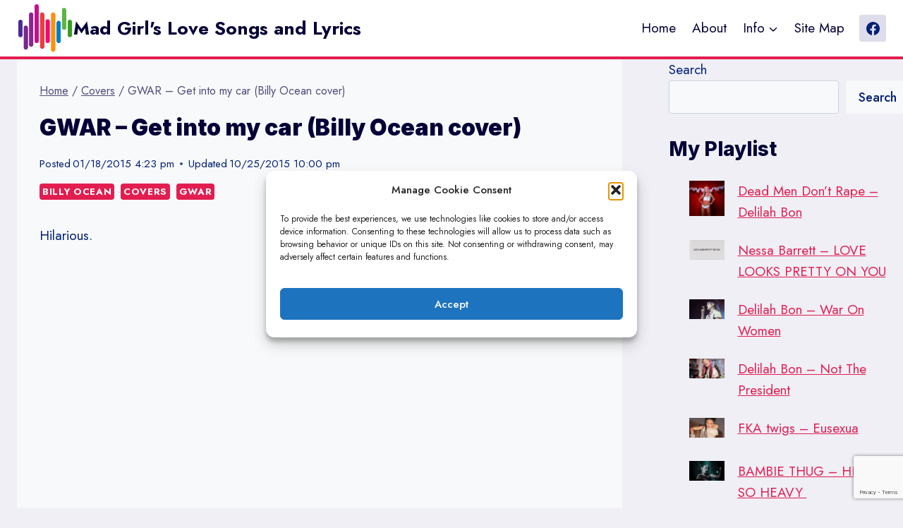

--- FILE ---
content_type: text/html; charset=UTF-8
request_url: https://www.madgirlslovesongs.com/gwar-get-into-my-car-billy-ocean-cover/
body_size: 47559
content:
<!doctype html>
<html lang="en-US" class="no-js" itemtype="https://schema.org/Blog" itemscope>
<head>
	<meta charset="UTF-8">
	<meta name="viewport" content="width=device-width, initial-scale=1, minimum-scale=1">
	<title>GWAR - Get into my car (Billy Ocean cover) - Mad Girl&#039;s Love Songs and Lyrics</title>
<meta name="dc.title" content="GWAR - Get into my car (Billy Ocean cover) - Mad Girl&#039;s Love Songs and Lyrics">
<meta name="dc.description" content="Hilarious. Here are the original lyics, before GWARification... Hey (hey) you (you), get into my car Who me? Yes you, get into my car Wooooooooooooooh. Wah! Yeah! Who&#039;s that lady Coming down the road Who&#039;s that lady Who&#039;s that woman Walking through my door What&#039;s the score I&#039;ll be the&hellip;">
<meta name="dc.relation" content="https://www.madgirlslovesongs.com/gwar-get-into-my-car-billy-ocean-cover/">
<meta name="dc.source" content="https://www.madgirlslovesongs.com/">
<meta name="dc.language" content="en_US">
<meta name="description" content="Hilarious. Here are the original lyics, before GWARification... Hey (hey) you (you), get into my car Who me? Yes you, get into my car Wooooooooooooooh. Wah! Yeah! Who&#039;s that lady Coming down the road Who&#039;s that lady Who&#039;s that woman Walking through my door What&#039;s the score I&#039;ll be the&hellip;">
<meta name="robots" content="index, follow, max-snippet:-1, max-image-preview:large, max-video-preview:-1">
<link rel="canonical" href="https://www.madgirlslovesongs.com/gwar-get-into-my-car-billy-ocean-cover/">
<meta property="og:url" content="https://www.madgirlslovesongs.com/gwar-get-into-my-car-billy-ocean-cover/">
<meta property="og:site_name" content="Mad Girl&#039;s Love Songs and Lyrics">
<meta property="og:locale" content="en_US">
<meta property="og:type" content="article">
<meta property="og:title" content="GWAR - Get into my car (Billy Ocean cover) - Mad Girl&#039;s Love Songs and Lyrics">
<meta property="og:description" content="Hilarious. Here are the original lyics, before GWARification... Hey (hey) you (you), get into my car Who me? Yes you, get into my car Wooooooooooooooh. Wah! Yeah! Who&#039;s that lady Coming down the road Who&#039;s that lady Who&#039;s that woman Walking through my door What&#039;s the score I&#039;ll be the&hellip;">
<meta property="og:image" content="https://www.madgirlslovesongs.com/wp-content/uploads/2014/12/01107.jpg">
<meta property="og:image:secure_url" content="https://www.madgirlslovesongs.com/wp-content/uploads/2014/12/01107.jpg">
<meta property="og:image:width" content="480">
<meta property="og:image:height" content="360">
<meta name="twitter:card" content="summary">
<meta name="twitter:title" content="GWAR - Get into my car (Billy Ocean cover) - Mad Girl&#039;s Love Songs and Lyrics">
<meta name="twitter:description" content="Hilarious. Here are the original lyics, before GWARification... Hey (hey) you (you), get into my car Who me? Yes you, get into my car Wooooooooooooooh. Wah! Yeah! Who&#039;s that lady Coming down the road Who&#039;s that lady Who&#039;s that woman Walking through my door What&#039;s the score I&#039;ll be the&hellip;">
<meta name="twitter:image" content="https://www.madgirlslovesongs.com/wp-content/uploads/2014/12/01107.jpg">
<link rel="alternate" type="application/rss+xml" title="Mad Girl&#039;s Love Songs and Lyrics &raquo; Feed" href="https://www.madgirlslovesongs.com/feed/" />
<link rel="alternate" type="application/rss+xml" title="Mad Girl&#039;s Love Songs and Lyrics &raquo; Comments Feed" href="https://www.madgirlslovesongs.com/comments/feed/" />
			<script>document.documentElement.classList.remove( 'no-js' );</script>
			<link rel="alternate" type="application/rss+xml" title="Mad Girl&#039;s Love Songs and Lyrics &raquo; GWAR &#8211; Get into my car (Billy Ocean cover) Comments Feed" href="https://www.madgirlslovesongs.com/gwar-get-into-my-car-billy-ocean-cover/feed/" />
<link rel="alternate" title="oEmbed (JSON)" type="application/json+oembed" href="https://www.madgirlslovesongs.com/wp-json/oembed/1.0/embed?url=https%3A%2F%2Fwww.madgirlslovesongs.com%2Fgwar-get-into-my-car-billy-ocean-cover%2F" />
<link rel="alternate" title="oEmbed (XML)" type="text/xml+oembed" href="https://www.madgirlslovesongs.com/wp-json/oembed/1.0/embed?url=https%3A%2F%2Fwww.madgirlslovesongs.com%2Fgwar-get-into-my-car-billy-ocean-cover%2F&#038;format=xml" />
		<style>
			.lazyload,
			.lazyloading {
				max-width: 100%;
			}
		</style>
				<!-- This site uses the Google Analytics by MonsterInsights plugin v9.11.1 - Using Analytics tracking - https://www.monsterinsights.com/ -->
							<script type="text/plain" data-service="google-analytics" data-category="statistics" data-cmplz-src="//www.googletagmanager.com/gtag/js?id=G-JQLZ0S2G8E"  data-cfasync="false" data-wpfc-render="false" async></script>
			<script data-cfasync="false" data-wpfc-render="false">
				var mi_version = '9.11.1';
				var mi_track_user = true;
				var mi_no_track_reason = '';
								var MonsterInsightsDefaultLocations = {"page_location":"https:\/\/www.madgirlslovesongs.com\/gwar-get-into-my-car-billy-ocean-cover\/"};
								if ( typeof MonsterInsightsPrivacyGuardFilter === 'function' ) {
					var MonsterInsightsLocations = (typeof MonsterInsightsExcludeQuery === 'object') ? MonsterInsightsPrivacyGuardFilter( MonsterInsightsExcludeQuery ) : MonsterInsightsPrivacyGuardFilter( MonsterInsightsDefaultLocations );
				} else {
					var MonsterInsightsLocations = (typeof MonsterInsightsExcludeQuery === 'object') ? MonsterInsightsExcludeQuery : MonsterInsightsDefaultLocations;
				}

								var disableStrs = [
										'ga-disable-G-JQLZ0S2G8E',
									];

				/* Function to detect opted out users */
				function __gtagTrackerIsOptedOut() {
					for (var index = 0; index < disableStrs.length; index++) {
						if (document.cookie.indexOf(disableStrs[index] + '=true') > -1) {
							return true;
						}
					}

					return false;
				}

				/* Disable tracking if the opt-out cookie exists. */
				if (__gtagTrackerIsOptedOut()) {
					for (var index = 0; index < disableStrs.length; index++) {
						window[disableStrs[index]] = true;
					}
				}

				/* Opt-out function */
				function __gtagTrackerOptout() {
					for (var index = 0; index < disableStrs.length; index++) {
						document.cookie = disableStrs[index] + '=true; expires=Thu, 31 Dec 2099 23:59:59 UTC; path=/';
						window[disableStrs[index]] = true;
					}
				}

				if ('undefined' === typeof gaOptout) {
					function gaOptout() {
						__gtagTrackerOptout();
					}
				}
								window.dataLayer = window.dataLayer || [];

				window.MonsterInsightsDualTracker = {
					helpers: {},
					trackers: {},
				};
				if (mi_track_user) {
					function __gtagDataLayer() {
						dataLayer.push(arguments);
					}

					function __gtagTracker(type, name, parameters) {
						if (!parameters) {
							parameters = {};
						}

						if (parameters.send_to) {
							__gtagDataLayer.apply(null, arguments);
							return;
						}

						if (type === 'event') {
														parameters.send_to = monsterinsights_frontend.v4_id;
							var hookName = name;
							if (typeof parameters['event_category'] !== 'undefined') {
								hookName = parameters['event_category'] + ':' + name;
							}

							if (typeof MonsterInsightsDualTracker.trackers[hookName] !== 'undefined') {
								MonsterInsightsDualTracker.trackers[hookName](parameters);
							} else {
								__gtagDataLayer('event', name, parameters);
							}
							
						} else {
							__gtagDataLayer.apply(null, arguments);
						}
					}

					__gtagTracker('js', new Date());
					__gtagTracker('set', {
						'developer_id.dZGIzZG': true,
											});
					if ( MonsterInsightsLocations.page_location ) {
						__gtagTracker('set', MonsterInsightsLocations);
					}
										__gtagTracker('config', 'G-JQLZ0S2G8E', {"forceSSL":"true","link_attribution":"true"} );
										window.gtag = __gtagTracker;										(function () {
						/* https://developers.google.com/analytics/devguides/collection/analyticsjs/ */
						/* ga and __gaTracker compatibility shim. */
						var noopfn = function () {
							return null;
						};
						var newtracker = function () {
							return new Tracker();
						};
						var Tracker = function () {
							return null;
						};
						var p = Tracker.prototype;
						p.get = noopfn;
						p.set = noopfn;
						p.send = function () {
							var args = Array.prototype.slice.call(arguments);
							args.unshift('send');
							__gaTracker.apply(null, args);
						};
						var __gaTracker = function () {
							var len = arguments.length;
							if (len === 0) {
								return;
							}
							var f = arguments[len - 1];
							if (typeof f !== 'object' || f === null || typeof f.hitCallback !== 'function') {
								if ('send' === arguments[0]) {
									var hitConverted, hitObject = false, action;
									if ('event' === arguments[1]) {
										if ('undefined' !== typeof arguments[3]) {
											hitObject = {
												'eventAction': arguments[3],
												'eventCategory': arguments[2],
												'eventLabel': arguments[4],
												'value': arguments[5] ? arguments[5] : 1,
											}
										}
									}
									if ('pageview' === arguments[1]) {
										if ('undefined' !== typeof arguments[2]) {
											hitObject = {
												'eventAction': 'page_view',
												'page_path': arguments[2],
											}
										}
									}
									if (typeof arguments[2] === 'object') {
										hitObject = arguments[2];
									}
									if (typeof arguments[5] === 'object') {
										Object.assign(hitObject, arguments[5]);
									}
									if ('undefined' !== typeof arguments[1].hitType) {
										hitObject = arguments[1];
										if ('pageview' === hitObject.hitType) {
											hitObject.eventAction = 'page_view';
										}
									}
									if (hitObject) {
										action = 'timing' === arguments[1].hitType ? 'timing_complete' : hitObject.eventAction;
										hitConverted = mapArgs(hitObject);
										__gtagTracker('event', action, hitConverted);
									}
								}
								return;
							}

							function mapArgs(args) {
								var arg, hit = {};
								var gaMap = {
									'eventCategory': 'event_category',
									'eventAction': 'event_action',
									'eventLabel': 'event_label',
									'eventValue': 'event_value',
									'nonInteraction': 'non_interaction',
									'timingCategory': 'event_category',
									'timingVar': 'name',
									'timingValue': 'value',
									'timingLabel': 'event_label',
									'page': 'page_path',
									'location': 'page_location',
									'title': 'page_title',
									'referrer' : 'page_referrer',
								};
								for (arg in args) {
																		if (!(!args.hasOwnProperty(arg) || !gaMap.hasOwnProperty(arg))) {
										hit[gaMap[arg]] = args[arg];
									} else {
										hit[arg] = args[arg];
									}
								}
								return hit;
							}

							try {
								f.hitCallback();
							} catch (ex) {
							}
						};
						__gaTracker.create = newtracker;
						__gaTracker.getByName = newtracker;
						__gaTracker.getAll = function () {
							return [];
						};
						__gaTracker.remove = noopfn;
						__gaTracker.loaded = true;
						window['__gaTracker'] = __gaTracker;
					})();
									} else {
										console.log("");
					(function () {
						function __gtagTracker() {
							return null;
						}

						window['__gtagTracker'] = __gtagTracker;
						window['gtag'] = __gtagTracker;
					})();
									}
			</script>
							<!-- / Google Analytics by MonsterInsights -->
		<style id='wp-img-auto-sizes-contain-inline-css'>
img:is([sizes=auto i],[sizes^="auto," i]){contain-intrinsic-size:3000px 1500px}
/*# sourceURL=wp-img-auto-sizes-contain-inline-css */
</style>
<style id='wp-emoji-styles-inline-css'>

	img.wp-smiley, img.emoji {
		display: inline !important;
		border: none !important;
		box-shadow: none !important;
		height: 1em !important;
		width: 1em !important;
		margin: 0 0.07em !important;
		vertical-align: -0.1em !important;
		background: none !important;
		padding: 0 !important;
	}
/*# sourceURL=wp-emoji-styles-inline-css */
</style>
<style id='wp-block-library-inline-css'>
:root{--wp-block-synced-color:#7a00df;--wp-block-synced-color--rgb:122,0,223;--wp-bound-block-color:var(--wp-block-synced-color);--wp-editor-canvas-background:#ddd;--wp-admin-theme-color:#007cba;--wp-admin-theme-color--rgb:0,124,186;--wp-admin-theme-color-darker-10:#006ba1;--wp-admin-theme-color-darker-10--rgb:0,107,160.5;--wp-admin-theme-color-darker-20:#005a87;--wp-admin-theme-color-darker-20--rgb:0,90,135;--wp-admin-border-width-focus:2px}@media (min-resolution:192dpi){:root{--wp-admin-border-width-focus:1.5px}}.wp-element-button{cursor:pointer}:root .has-very-light-gray-background-color{background-color:#eee}:root .has-very-dark-gray-background-color{background-color:#313131}:root .has-very-light-gray-color{color:#eee}:root .has-very-dark-gray-color{color:#313131}:root .has-vivid-green-cyan-to-vivid-cyan-blue-gradient-background{background:linear-gradient(135deg,#00d084,#0693e3)}:root .has-purple-crush-gradient-background{background:linear-gradient(135deg,#34e2e4,#4721fb 50%,#ab1dfe)}:root .has-hazy-dawn-gradient-background{background:linear-gradient(135deg,#faaca8,#dad0ec)}:root .has-subdued-olive-gradient-background{background:linear-gradient(135deg,#fafae1,#67a671)}:root .has-atomic-cream-gradient-background{background:linear-gradient(135deg,#fdd79a,#004a59)}:root .has-nightshade-gradient-background{background:linear-gradient(135deg,#330968,#31cdcf)}:root .has-midnight-gradient-background{background:linear-gradient(135deg,#020381,#2874fc)}:root{--wp--preset--font-size--normal:16px;--wp--preset--font-size--huge:42px}.has-regular-font-size{font-size:1em}.has-larger-font-size{font-size:2.625em}.has-normal-font-size{font-size:var(--wp--preset--font-size--normal)}.has-huge-font-size{font-size:var(--wp--preset--font-size--huge)}.has-text-align-center{text-align:center}.has-text-align-left{text-align:left}.has-text-align-right{text-align:right}.has-fit-text{white-space:nowrap!important}#end-resizable-editor-section{display:none}.aligncenter{clear:both}.items-justified-left{justify-content:flex-start}.items-justified-center{justify-content:center}.items-justified-right{justify-content:flex-end}.items-justified-space-between{justify-content:space-between}.screen-reader-text{border:0;clip-path:inset(50%);height:1px;margin:-1px;overflow:hidden;padding:0;position:absolute;width:1px;word-wrap:normal!important}.screen-reader-text:focus{background-color:#ddd;clip-path:none;color:#444;display:block;font-size:1em;height:auto;left:5px;line-height:normal;padding:15px 23px 14px;text-decoration:none;top:5px;width:auto;z-index:100000}html :where(.has-border-color){border-style:solid}html :where([style*=border-top-color]){border-top-style:solid}html :where([style*=border-right-color]){border-right-style:solid}html :where([style*=border-bottom-color]){border-bottom-style:solid}html :where([style*=border-left-color]){border-left-style:solid}html :where([style*=border-width]){border-style:solid}html :where([style*=border-top-width]){border-top-style:solid}html :where([style*=border-right-width]){border-right-style:solid}html :where([style*=border-bottom-width]){border-bottom-style:solid}html :where([style*=border-left-width]){border-left-style:solid}html :where(img[class*=wp-image-]){height:auto;max-width:100%}:where(figure){margin:0 0 1em}html :where(.is-position-sticky){--wp-admin--admin-bar--position-offset:var(--wp-admin--admin-bar--height,0px)}@media screen and (max-width:600px){html :where(.is-position-sticky){--wp-admin--admin-bar--position-offset:0px}}

/*# sourceURL=wp-block-library-inline-css */
</style><style id='wp-block-categories-inline-css'>
.wp-block-categories{box-sizing:border-box}.wp-block-categories.alignleft{margin-right:2em}.wp-block-categories.alignright{margin-left:2em}.wp-block-categories.wp-block-categories-dropdown.aligncenter{text-align:center}.wp-block-categories .wp-block-categories__label{display:block;width:100%}
/*# sourceURL=https://www.madgirlslovesongs.com/wp-includes/blocks/categories/style.min.css */
</style>
<style id='wp-block-heading-inline-css'>
h1:where(.wp-block-heading).has-background,h2:where(.wp-block-heading).has-background,h3:where(.wp-block-heading).has-background,h4:where(.wp-block-heading).has-background,h5:where(.wp-block-heading).has-background,h6:where(.wp-block-heading).has-background{padding:1.25em 2.375em}h1.has-text-align-left[style*=writing-mode]:where([style*=vertical-lr]),h1.has-text-align-right[style*=writing-mode]:where([style*=vertical-rl]),h2.has-text-align-left[style*=writing-mode]:where([style*=vertical-lr]),h2.has-text-align-right[style*=writing-mode]:where([style*=vertical-rl]),h3.has-text-align-left[style*=writing-mode]:where([style*=vertical-lr]),h3.has-text-align-right[style*=writing-mode]:where([style*=vertical-rl]),h4.has-text-align-left[style*=writing-mode]:where([style*=vertical-lr]),h4.has-text-align-right[style*=writing-mode]:where([style*=vertical-rl]),h5.has-text-align-left[style*=writing-mode]:where([style*=vertical-lr]),h5.has-text-align-right[style*=writing-mode]:where([style*=vertical-rl]),h6.has-text-align-left[style*=writing-mode]:where([style*=vertical-lr]),h6.has-text-align-right[style*=writing-mode]:where([style*=vertical-rl]){rotate:180deg}
/*# sourceURL=https://www.madgirlslovesongs.com/wp-includes/blocks/heading/style.min.css */
</style>
<style id='wp-block-latest-comments-inline-css'>
ol.wp-block-latest-comments{box-sizing:border-box;margin-left:0}:where(.wp-block-latest-comments:not([style*=line-height] .wp-block-latest-comments__comment)){line-height:1.1}:where(.wp-block-latest-comments:not([style*=line-height] .wp-block-latest-comments__comment-excerpt p)){line-height:1.8}.has-dates :where(.wp-block-latest-comments:not([style*=line-height])),.has-excerpts :where(.wp-block-latest-comments:not([style*=line-height])){line-height:1.5}.wp-block-latest-comments .wp-block-latest-comments{padding-left:0}.wp-block-latest-comments__comment{list-style:none;margin-bottom:1em}.has-avatars .wp-block-latest-comments__comment{list-style:none;min-height:2.25em}.has-avatars .wp-block-latest-comments__comment .wp-block-latest-comments__comment-excerpt,.has-avatars .wp-block-latest-comments__comment .wp-block-latest-comments__comment-meta{margin-left:3.25em}.wp-block-latest-comments__comment-excerpt p{font-size:.875em;margin:.36em 0 1.4em}.wp-block-latest-comments__comment-date{display:block;font-size:.75em}.wp-block-latest-comments .avatar,.wp-block-latest-comments__comment-avatar{border-radius:1.5em;display:block;float:left;height:2.5em;margin-right:.75em;width:2.5em}.wp-block-latest-comments[class*=-font-size] a,.wp-block-latest-comments[style*=font-size] a{font-size:inherit}
/*# sourceURL=https://www.madgirlslovesongs.com/wp-includes/blocks/latest-comments/style.min.css */
</style>
<style id='wp-block-latest-posts-inline-css'>
.wp-block-latest-posts{box-sizing:border-box}.wp-block-latest-posts.alignleft{margin-right:2em}.wp-block-latest-posts.alignright{margin-left:2em}.wp-block-latest-posts.wp-block-latest-posts__list{list-style:none}.wp-block-latest-posts.wp-block-latest-posts__list li{clear:both;overflow-wrap:break-word}.wp-block-latest-posts.is-grid{display:flex;flex-wrap:wrap}.wp-block-latest-posts.is-grid li{margin:0 1.25em 1.25em 0;width:100%}@media (min-width:600px){.wp-block-latest-posts.columns-2 li{width:calc(50% - .625em)}.wp-block-latest-posts.columns-2 li:nth-child(2n){margin-right:0}.wp-block-latest-posts.columns-3 li{width:calc(33.33333% - .83333em)}.wp-block-latest-posts.columns-3 li:nth-child(3n){margin-right:0}.wp-block-latest-posts.columns-4 li{width:calc(25% - .9375em)}.wp-block-latest-posts.columns-4 li:nth-child(4n){margin-right:0}.wp-block-latest-posts.columns-5 li{width:calc(20% - 1em)}.wp-block-latest-posts.columns-5 li:nth-child(5n){margin-right:0}.wp-block-latest-posts.columns-6 li{width:calc(16.66667% - 1.04167em)}.wp-block-latest-posts.columns-6 li:nth-child(6n){margin-right:0}}:root :where(.wp-block-latest-posts.is-grid){padding:0}:root :where(.wp-block-latest-posts.wp-block-latest-posts__list){padding-left:0}.wp-block-latest-posts__post-author,.wp-block-latest-posts__post-date{display:block;font-size:.8125em}.wp-block-latest-posts__post-excerpt,.wp-block-latest-posts__post-full-content{margin-bottom:1em;margin-top:.5em}.wp-block-latest-posts__featured-image a{display:inline-block}.wp-block-latest-posts__featured-image img{height:auto;max-width:100%;width:auto}.wp-block-latest-posts__featured-image.alignleft{float:left;margin-right:1em}.wp-block-latest-posts__featured-image.alignright{float:right;margin-left:1em}.wp-block-latest-posts__featured-image.aligncenter{margin-bottom:1em;text-align:center}
/*# sourceURL=https://www.madgirlslovesongs.com/wp-includes/blocks/latest-posts/style.min.css */
</style>
<style id='wp-block-search-inline-css'>
.wp-block-search__button{margin-left:10px;word-break:normal}.wp-block-search__button.has-icon{line-height:0}.wp-block-search__button svg{height:1.25em;min-height:24px;min-width:24px;width:1.25em;fill:currentColor;vertical-align:text-bottom}:where(.wp-block-search__button){border:1px solid #ccc;padding:6px 10px}.wp-block-search__inside-wrapper{display:flex;flex:auto;flex-wrap:nowrap;max-width:100%}.wp-block-search__label{width:100%}.wp-block-search.wp-block-search__button-only .wp-block-search__button{box-sizing:border-box;display:flex;flex-shrink:0;justify-content:center;margin-left:0;max-width:100%}.wp-block-search.wp-block-search__button-only .wp-block-search__inside-wrapper{min-width:0!important;transition-property:width}.wp-block-search.wp-block-search__button-only .wp-block-search__input{flex-basis:100%;transition-duration:.3s}.wp-block-search.wp-block-search__button-only.wp-block-search__searchfield-hidden,.wp-block-search.wp-block-search__button-only.wp-block-search__searchfield-hidden .wp-block-search__inside-wrapper{overflow:hidden}.wp-block-search.wp-block-search__button-only.wp-block-search__searchfield-hidden .wp-block-search__input{border-left-width:0!important;border-right-width:0!important;flex-basis:0;flex-grow:0;margin:0;min-width:0!important;padding-left:0!important;padding-right:0!important;width:0!important}:where(.wp-block-search__input){appearance:none;border:1px solid #949494;flex-grow:1;font-family:inherit;font-size:inherit;font-style:inherit;font-weight:inherit;letter-spacing:inherit;line-height:inherit;margin-left:0;margin-right:0;min-width:3rem;padding:8px;text-decoration:unset!important;text-transform:inherit}:where(.wp-block-search__button-inside .wp-block-search__inside-wrapper){background-color:#fff;border:1px solid #949494;box-sizing:border-box;padding:4px}:where(.wp-block-search__button-inside .wp-block-search__inside-wrapper) .wp-block-search__input{border:none;border-radius:0;padding:0 4px}:where(.wp-block-search__button-inside .wp-block-search__inside-wrapper) .wp-block-search__input:focus{outline:none}:where(.wp-block-search__button-inside .wp-block-search__inside-wrapper) :where(.wp-block-search__button){padding:4px 8px}.wp-block-search.aligncenter .wp-block-search__inside-wrapper{margin:auto}.wp-block[data-align=right] .wp-block-search.wp-block-search__button-only .wp-block-search__inside-wrapper{float:right}
/*# sourceURL=https://www.madgirlslovesongs.com/wp-includes/blocks/search/style.min.css */
</style>
<style id='wp-block-group-inline-css'>
.wp-block-group{box-sizing:border-box}:where(.wp-block-group.wp-block-group-is-layout-constrained){position:relative}
/*# sourceURL=https://www.madgirlslovesongs.com/wp-includes/blocks/group/style.min.css */
</style>
<style id='global-styles-inline-css'>
:root{--wp--preset--aspect-ratio--square: 1;--wp--preset--aspect-ratio--4-3: 4/3;--wp--preset--aspect-ratio--3-4: 3/4;--wp--preset--aspect-ratio--3-2: 3/2;--wp--preset--aspect-ratio--2-3: 2/3;--wp--preset--aspect-ratio--16-9: 16/9;--wp--preset--aspect-ratio--9-16: 9/16;--wp--preset--color--black: #000000;--wp--preset--color--cyan-bluish-gray: #abb8c3;--wp--preset--color--white: #ffffff;--wp--preset--color--pale-pink: #f78da7;--wp--preset--color--vivid-red: #cf2e2e;--wp--preset--color--luminous-vivid-orange: #ff6900;--wp--preset--color--luminous-vivid-amber: #fcb900;--wp--preset--color--light-green-cyan: #7bdcb5;--wp--preset--color--vivid-green-cyan: #00d084;--wp--preset--color--pale-cyan-blue: #8ed1fc;--wp--preset--color--vivid-cyan-blue: #0693e3;--wp--preset--color--vivid-purple: #9b51e0;--wp--preset--color--theme-palette-1: var(--global-palette1);--wp--preset--color--theme-palette-2: var(--global-palette2);--wp--preset--color--theme-palette-3: var(--global-palette3);--wp--preset--color--theme-palette-4: var(--global-palette4);--wp--preset--color--theme-palette-5: var(--global-palette5);--wp--preset--color--theme-palette-6: var(--global-palette6);--wp--preset--color--theme-palette-7: var(--global-palette7);--wp--preset--color--theme-palette-8: var(--global-palette8);--wp--preset--color--theme-palette-9: var(--global-palette9);--wp--preset--color--theme-palette-10: var(--global-palette10);--wp--preset--color--theme-palette-11: var(--global-palette11);--wp--preset--color--theme-palette-12: var(--global-palette12);--wp--preset--color--theme-palette-13: var(--global-palette13);--wp--preset--color--theme-palette-14: var(--global-palette14);--wp--preset--color--theme-palette-15: var(--global-palette15);--wp--preset--gradient--vivid-cyan-blue-to-vivid-purple: linear-gradient(135deg,rgb(6,147,227) 0%,rgb(155,81,224) 100%);--wp--preset--gradient--light-green-cyan-to-vivid-green-cyan: linear-gradient(135deg,rgb(122,220,180) 0%,rgb(0,208,130) 100%);--wp--preset--gradient--luminous-vivid-amber-to-luminous-vivid-orange: linear-gradient(135deg,rgb(252,185,0) 0%,rgb(255,105,0) 100%);--wp--preset--gradient--luminous-vivid-orange-to-vivid-red: linear-gradient(135deg,rgb(255,105,0) 0%,rgb(207,46,46) 100%);--wp--preset--gradient--very-light-gray-to-cyan-bluish-gray: linear-gradient(135deg,rgb(238,238,238) 0%,rgb(169,184,195) 100%);--wp--preset--gradient--cool-to-warm-spectrum: linear-gradient(135deg,rgb(74,234,220) 0%,rgb(151,120,209) 20%,rgb(207,42,186) 40%,rgb(238,44,130) 60%,rgb(251,105,98) 80%,rgb(254,248,76) 100%);--wp--preset--gradient--blush-light-purple: linear-gradient(135deg,rgb(255,206,236) 0%,rgb(152,150,240) 100%);--wp--preset--gradient--blush-bordeaux: linear-gradient(135deg,rgb(254,205,165) 0%,rgb(254,45,45) 50%,rgb(107,0,62) 100%);--wp--preset--gradient--luminous-dusk: linear-gradient(135deg,rgb(255,203,112) 0%,rgb(199,81,192) 50%,rgb(65,88,208) 100%);--wp--preset--gradient--pale-ocean: linear-gradient(135deg,rgb(255,245,203) 0%,rgb(182,227,212) 50%,rgb(51,167,181) 100%);--wp--preset--gradient--electric-grass: linear-gradient(135deg,rgb(202,248,128) 0%,rgb(113,206,126) 100%);--wp--preset--gradient--midnight: linear-gradient(135deg,rgb(2,3,129) 0%,rgb(40,116,252) 100%);--wp--preset--font-size--small: var(--global-font-size-small);--wp--preset--font-size--medium: var(--global-font-size-medium);--wp--preset--font-size--large: var(--global-font-size-large);--wp--preset--font-size--x-large: 42px;--wp--preset--font-size--larger: var(--global-font-size-larger);--wp--preset--font-size--xxlarge: var(--global-font-size-xxlarge);--wp--preset--spacing--20: 0.44rem;--wp--preset--spacing--30: 0.67rem;--wp--preset--spacing--40: 1rem;--wp--preset--spacing--50: 1.5rem;--wp--preset--spacing--60: 2.25rem;--wp--preset--spacing--70: 3.38rem;--wp--preset--spacing--80: 5.06rem;--wp--preset--shadow--natural: 6px 6px 9px rgba(0, 0, 0, 0.2);--wp--preset--shadow--deep: 12px 12px 50px rgba(0, 0, 0, 0.4);--wp--preset--shadow--sharp: 6px 6px 0px rgba(0, 0, 0, 0.2);--wp--preset--shadow--outlined: 6px 6px 0px -3px rgb(255, 255, 255), 6px 6px rgb(0, 0, 0);--wp--preset--shadow--crisp: 6px 6px 0px rgb(0, 0, 0);}:where(.is-layout-flex){gap: 0.5em;}:where(.is-layout-grid){gap: 0.5em;}body .is-layout-flex{display: flex;}.is-layout-flex{flex-wrap: wrap;align-items: center;}.is-layout-flex > :is(*, div){margin: 0;}body .is-layout-grid{display: grid;}.is-layout-grid > :is(*, div){margin: 0;}:where(.wp-block-columns.is-layout-flex){gap: 2em;}:where(.wp-block-columns.is-layout-grid){gap: 2em;}:where(.wp-block-post-template.is-layout-flex){gap: 1.25em;}:where(.wp-block-post-template.is-layout-grid){gap: 1.25em;}.has-black-color{color: var(--wp--preset--color--black) !important;}.has-cyan-bluish-gray-color{color: var(--wp--preset--color--cyan-bluish-gray) !important;}.has-white-color{color: var(--wp--preset--color--white) !important;}.has-pale-pink-color{color: var(--wp--preset--color--pale-pink) !important;}.has-vivid-red-color{color: var(--wp--preset--color--vivid-red) !important;}.has-luminous-vivid-orange-color{color: var(--wp--preset--color--luminous-vivid-orange) !important;}.has-luminous-vivid-amber-color{color: var(--wp--preset--color--luminous-vivid-amber) !important;}.has-light-green-cyan-color{color: var(--wp--preset--color--light-green-cyan) !important;}.has-vivid-green-cyan-color{color: var(--wp--preset--color--vivid-green-cyan) !important;}.has-pale-cyan-blue-color{color: var(--wp--preset--color--pale-cyan-blue) !important;}.has-vivid-cyan-blue-color{color: var(--wp--preset--color--vivid-cyan-blue) !important;}.has-vivid-purple-color{color: var(--wp--preset--color--vivid-purple) !important;}.has-black-background-color{background-color: var(--wp--preset--color--black) !important;}.has-cyan-bluish-gray-background-color{background-color: var(--wp--preset--color--cyan-bluish-gray) !important;}.has-white-background-color{background-color: var(--wp--preset--color--white) !important;}.has-pale-pink-background-color{background-color: var(--wp--preset--color--pale-pink) !important;}.has-vivid-red-background-color{background-color: var(--wp--preset--color--vivid-red) !important;}.has-luminous-vivid-orange-background-color{background-color: var(--wp--preset--color--luminous-vivid-orange) !important;}.has-luminous-vivid-amber-background-color{background-color: var(--wp--preset--color--luminous-vivid-amber) !important;}.has-light-green-cyan-background-color{background-color: var(--wp--preset--color--light-green-cyan) !important;}.has-vivid-green-cyan-background-color{background-color: var(--wp--preset--color--vivid-green-cyan) !important;}.has-pale-cyan-blue-background-color{background-color: var(--wp--preset--color--pale-cyan-blue) !important;}.has-vivid-cyan-blue-background-color{background-color: var(--wp--preset--color--vivid-cyan-blue) !important;}.has-vivid-purple-background-color{background-color: var(--wp--preset--color--vivid-purple) !important;}.has-black-border-color{border-color: var(--wp--preset--color--black) !important;}.has-cyan-bluish-gray-border-color{border-color: var(--wp--preset--color--cyan-bluish-gray) !important;}.has-white-border-color{border-color: var(--wp--preset--color--white) !important;}.has-pale-pink-border-color{border-color: var(--wp--preset--color--pale-pink) !important;}.has-vivid-red-border-color{border-color: var(--wp--preset--color--vivid-red) !important;}.has-luminous-vivid-orange-border-color{border-color: var(--wp--preset--color--luminous-vivid-orange) !important;}.has-luminous-vivid-amber-border-color{border-color: var(--wp--preset--color--luminous-vivid-amber) !important;}.has-light-green-cyan-border-color{border-color: var(--wp--preset--color--light-green-cyan) !important;}.has-vivid-green-cyan-border-color{border-color: var(--wp--preset--color--vivid-green-cyan) !important;}.has-pale-cyan-blue-border-color{border-color: var(--wp--preset--color--pale-cyan-blue) !important;}.has-vivid-cyan-blue-border-color{border-color: var(--wp--preset--color--vivid-cyan-blue) !important;}.has-vivid-purple-border-color{border-color: var(--wp--preset--color--vivid-purple) !important;}.has-vivid-cyan-blue-to-vivid-purple-gradient-background{background: var(--wp--preset--gradient--vivid-cyan-blue-to-vivid-purple) !important;}.has-light-green-cyan-to-vivid-green-cyan-gradient-background{background: var(--wp--preset--gradient--light-green-cyan-to-vivid-green-cyan) !important;}.has-luminous-vivid-amber-to-luminous-vivid-orange-gradient-background{background: var(--wp--preset--gradient--luminous-vivid-amber-to-luminous-vivid-orange) !important;}.has-luminous-vivid-orange-to-vivid-red-gradient-background{background: var(--wp--preset--gradient--luminous-vivid-orange-to-vivid-red) !important;}.has-very-light-gray-to-cyan-bluish-gray-gradient-background{background: var(--wp--preset--gradient--very-light-gray-to-cyan-bluish-gray) !important;}.has-cool-to-warm-spectrum-gradient-background{background: var(--wp--preset--gradient--cool-to-warm-spectrum) !important;}.has-blush-light-purple-gradient-background{background: var(--wp--preset--gradient--blush-light-purple) !important;}.has-blush-bordeaux-gradient-background{background: var(--wp--preset--gradient--blush-bordeaux) !important;}.has-luminous-dusk-gradient-background{background: var(--wp--preset--gradient--luminous-dusk) !important;}.has-pale-ocean-gradient-background{background: var(--wp--preset--gradient--pale-ocean) !important;}.has-electric-grass-gradient-background{background: var(--wp--preset--gradient--electric-grass) !important;}.has-midnight-gradient-background{background: var(--wp--preset--gradient--midnight) !important;}.has-small-font-size{font-size: var(--wp--preset--font-size--small) !important;}.has-medium-font-size{font-size: var(--wp--preset--font-size--medium) !important;}.has-large-font-size{font-size: var(--wp--preset--font-size--large) !important;}.has-x-large-font-size{font-size: var(--wp--preset--font-size--x-large) !important;}
/*# sourceURL=global-styles-inline-css */
</style>

<style id='classic-theme-styles-inline-css'>
/*! This file is auto-generated */
.wp-block-button__link{color:#fff;background-color:#32373c;border-radius:9999px;box-shadow:none;text-decoration:none;padding:calc(.667em + 2px) calc(1.333em + 2px);font-size:1.125em}.wp-block-file__button{background:#32373c;color:#fff;text-decoration:none}
/*# sourceURL=/wp-includes/css/classic-themes.min.css */
</style>
<link rel='stylesheet' id='wpa-css-css' href='https://www.madgirlslovesongs.com/wp-content/plugins/honeypot/includes/css/wpa.css?ver=2.3.04' media='all' />
<link rel='stylesheet' id='cmplz-general-css' href='https://www.madgirlslovesongs.com/wp-content/plugins/complianz-gdpr/assets/css/cookieblocker.min.css?ver=1765975772' media='all' />
<link rel='stylesheet' id='kadence-global-css' href='https://www.madgirlslovesongs.com/wp-content/themes/kadence/assets/css/global.min.css?ver=1.4.3' media='all' />
<style id='kadence-global-inline-css'>
/* Kadence Base CSS */
:root{--global-palette1:#E21E51;--global-palette2:#4d40ff;--global-palette3:#040037;--global-palette4:#032075;--global-palette5:#514d7c;--global-palette6:#666699;--global-palette7:#deddeb;--global-palette8:#efeff5;--global-palette9:#f8f9fa;--global-palette10:oklch(from var(--global-palette1) calc(l + 0.10 * (1 - l)) calc(c * 1.00) calc(h + 180) / 100%);--global-palette11:#13612e;--global-palette12:#1159af;--global-palette13:#b82105;--global-palette14:#f7630c;--global-palette15:#f5a524;--global-palette9rgb:248, 249, 250;--global-palette-highlight:var(--global-palette1);--global-palette-highlight-alt:var(--global-palette2);--global-palette-highlight-alt2:var(--global-palette9);--global-palette-btn-bg:var(--global-palette1);--global-palette-btn-bg-hover:var(--global-palette2);--global-palette-btn:#ffffff;--global-palette-btn-hover:#ffffff;--global-palette-btn-sec-bg:var(--global-palette7);--global-palette-btn-sec-bg-hover:var(--global-palette2);--global-palette-btn-sec:var(--global-palette3);--global-palette-btn-sec-hover:var(--global-palette9);--global-body-font-family:Jost, sans-serif;--global-heading-font-family:Inter, sans-serif;--global-primary-nav-font-family:inherit;--global-fallback-font:sans-serif;--global-display-fallback-font:sans-serif;--global-content-width:1290px;--global-content-wide-width:calc(1290px + 230px);--global-content-narrow-width:842px;--global-content-edge-padding:1.5rem;--global-content-boxed-padding:2rem;--global-calc-content-width:calc(1290px - var(--global-content-edge-padding) - var(--global-content-edge-padding) );--wp--style--global--content-size:var(--global-calc-content-width);}.wp-site-blocks{--global-vw:calc( 100vw - ( 0.5 * var(--scrollbar-offset)));}body{background:var(--global-palette8);}body, input, select, optgroup, textarea{font-style:normal;font-weight:normal;font-size:19px;line-height:1.6;font-family:var(--global-body-font-family);color:var(--global-palette4);}.content-bg, body.content-style-unboxed .site{background:var(--global-palette9);}h1,h2,h3,h4,h5,h6{font-family:var(--global-heading-font-family);}h1{font-style:normal;font-weight:900;font-size:32px;line-height:1.5;color:var(--global-palette3);}h2{font-style:normal;font-weight:800;font-size:28px;line-height:1.5;color:var(--global-palette3);}h3{font-style:normal;font-weight:800;font-size:24px;line-height:1.5;color:var(--global-palette3);}h4{font-style:normal;font-weight:800;font-size:22px;line-height:1.5;color:var(--global-palette4);}h5{font-style:normal;font-weight:800;font-size:20px;line-height:1.5;color:var(--global-palette4);}h6{font-weight:700;font-size:18px;line-height:1.5;color:var(--global-palette5);}.entry-hero .kadence-breadcrumbs{max-width:1290px;}.site-container, .site-header-row-layout-contained, .site-footer-row-layout-contained, .entry-hero-layout-contained, .comments-area, .alignfull > .wp-block-cover__inner-container, .alignwide > .wp-block-cover__inner-container{max-width:var(--global-content-width);}.content-width-narrow .content-container.site-container, .content-width-narrow .hero-container.site-container{max-width:var(--global-content-narrow-width);}@media all and (min-width: 1520px){.wp-site-blocks .content-container  .alignwide{margin-left:-115px;margin-right:-115px;width:unset;max-width:unset;}}@media all and (min-width: 1102px){.content-width-narrow .wp-site-blocks .content-container .alignwide{margin-left:-130px;margin-right:-130px;width:unset;max-width:unset;}}.content-style-boxed .wp-site-blocks .entry-content .alignwide{margin-left:calc( -1 * var( --global-content-boxed-padding ) );margin-right:calc( -1 * var( --global-content-boxed-padding ) );}.content-area{margin-top:5rem;margin-bottom:5rem;}@media all and (max-width: 1024px){.content-area{margin-top:3rem;margin-bottom:3rem;}}@media all and (max-width: 767px){.content-area{margin-top:2rem;margin-bottom:2rem;}}@media all and (max-width: 1024px){:root{--global-content-boxed-padding:2rem;}}@media all and (max-width: 767px){:root{--global-content-boxed-padding:1.5rem;}}.entry-content-wrap{padding:2rem;}@media all and (max-width: 1024px){.entry-content-wrap{padding:2rem;}}@media all and (max-width: 767px){.entry-content-wrap{padding:1.5rem;}}.entry.single-entry{box-shadow:0px 15px 15px -10px rgba(0,0,0,0.05);}.entry.loop-entry{box-shadow:0px 15px 15px -10px rgba(0,0,0,0.05);}.loop-entry .entry-content-wrap{padding:2rem;}@media all and (max-width: 1024px){.loop-entry .entry-content-wrap{padding:2rem;}}@media all and (max-width: 767px){.loop-entry .entry-content-wrap{padding:1.5rem;}}.has-sidebar:not(.has-left-sidebar) .content-container{grid-template-columns:1fr 25%;}.has-sidebar.has-left-sidebar .content-container{grid-template-columns:25% 1fr;}.primary-sidebar.widget-area .widget{margin-bottom:1.5em;color:var(--global-palette4);}.primary-sidebar.widget-area .widget-title{font-weight:700;font-size:20px;line-height:1.5;color:var(--global-palette3);}button, .button, .wp-block-button__link, input[type="button"], input[type="reset"], input[type="submit"], .fl-button, .elementor-button-wrapper .elementor-button, .wc-block-components-checkout-place-order-button, .wc-block-cart__submit{font-style:normal;font-weight:500;font-size:18px;font-family:Jost, sans-serif;border-radius:50px;padding:20px 36px 20px 36px;box-shadow:0px 0px 0px -7px rgba(0,0,0,0);}.wp-block-button.is-style-outline .wp-block-button__link{padding:20px 36px 20px 36px;}button:hover, button:focus, button:active, .button:hover, .button:focus, .button:active, .wp-block-button__link:hover, .wp-block-button__link:focus, .wp-block-button__link:active, input[type="button"]:hover, input[type="button"]:focus, input[type="button"]:active, input[type="reset"]:hover, input[type="reset"]:focus, input[type="reset"]:active, input[type="submit"]:hover, input[type="submit"]:focus, input[type="submit"]:active, .elementor-button-wrapper .elementor-button:hover, .elementor-button-wrapper .elementor-button:focus, .elementor-button-wrapper .elementor-button:active, .wc-block-cart__submit:hover{box-shadow:0px 15px 25px -7px rgba(0,0,0,0.1);}.kb-button.kb-btn-global-outline.kb-btn-global-inherit{padding-top:calc(20px - 2px);padding-right:calc(36px - 2px);padding-bottom:calc(20px - 2px);padding-left:calc(36px - 2px);}button.button-style-secondary, .button.button-style-secondary, .wp-block-button__link.button-style-secondary, input[type="button"].button-style-secondary, input[type="reset"].button-style-secondary, input[type="submit"].button-style-secondary, .fl-button.button-style-secondary, .elementor-button-wrapper .elementor-button.button-style-secondary, .wc-block-components-checkout-place-order-button.button-style-secondary, .wc-block-cart__submit.button-style-secondary{font-style:normal;font-weight:500;font-size:18px;font-family:Jost, sans-serif;}@media all and (min-width: 1025px){.transparent-header .entry-hero .entry-hero-container-inner{padding-top:80px;}}@media all and (max-width: 1024px){.mobile-transparent-header .entry-hero .entry-hero-container-inner{padding-top:80px;}}@media all and (max-width: 767px){.mobile-transparent-header .entry-hero .entry-hero-container-inner{padding-top:80px;}}#kt-scroll-up-reader, #kt-scroll-up{border-radius:0px 0px 0px 0px;background:var(--global-palette1);bottom:350px;font-size:1.25em;padding:0.4em 0.4em 0.4em 0.4em;}#kt-scroll-up-reader.scroll-up-side-right, #kt-scroll-up.scroll-up-side-right{right:10px;}#kt-scroll-up-reader.scroll-up-side-left, #kt-scroll-up.scroll-up-side-left{left:10px;}@media all and (hover: hover){#kt-scroll-up-reader:hover, #kt-scroll-up:hover{background:var(--global-palette2);}}.entry-hero.post-hero-section .entry-header{min-height:200px;}
/* Kadence Header CSS */
@media all and (max-width: 1024px){.mobile-transparent-header #masthead{position:absolute;left:0px;right:0px;z-index:100;}.kadence-scrollbar-fixer.mobile-transparent-header #masthead{right:var(--scrollbar-offset,0);}.mobile-transparent-header #masthead, .mobile-transparent-header .site-top-header-wrap .site-header-row-container-inner, .mobile-transparent-header .site-main-header-wrap .site-header-row-container-inner, .mobile-transparent-header .site-bottom-header-wrap .site-header-row-container-inner{background:transparent;}.site-header-row-tablet-layout-fullwidth, .site-header-row-tablet-layout-standard{padding:0px;}}@media all and (min-width: 1025px){.transparent-header #masthead{position:absolute;left:0px;right:0px;z-index:100;}.transparent-header.kadence-scrollbar-fixer #masthead{right:var(--scrollbar-offset,0);}.transparent-header #masthead, .transparent-header .site-top-header-wrap .site-header-row-container-inner, .transparent-header .site-main-header-wrap .site-header-row-container-inner, .transparent-header .site-bottom-header-wrap .site-header-row-container-inner{background:transparent;}}.site-branding a.brand img{max-width:80px;}.site-branding a.brand img.svg-logo-image{width:80px;}@media all and (max-width: 767px){.site-branding a.brand img{max-width:60px;}.site-branding a.brand img.svg-logo-image{width:60px;}}.site-branding{padding:0px 0px 0px 0px;}.site-branding .site-title{font-weight:700;font-size:26px;line-height:1.2;color:var(--global-palette3);}#masthead, #masthead .kadence-sticky-header.item-is-fixed:not(.item-at-start):not(.site-header-row-container):not(.site-main-header-wrap), #masthead .kadence-sticky-header.item-is-fixed:not(.item-at-start) > .site-header-row-container-inner{background:#ffffff;}.site-main-header-wrap .site-header-row-container-inner{border-bottom:4px solid var(--global-palette1);}.site-main-header-inner-wrap{min-height:80px;}#masthead .kadence-sticky-header.item-is-fixed:not(.item-at-start):not(.site-header-row-container):not(.item-hidden-above):not(.site-main-header-wrap), #masthead .kadence-sticky-header.item-is-fixed:not(.item-at-start):not(.item-hidden-above) > .site-header-row-container-inner{background:#ffffff;border-bottom:4px solid var(--global-palette1);}.site-main-header-wrap.site-header-row-container.site-header-focus-item.site-header-row-layout-standard.kadence-sticky-header.item-is-fixed.item-is-stuck, .site-header-upper-inner-wrap.kadence-sticky-header.item-is-fixed.item-is-stuck, .site-header-inner-wrap.kadence-sticky-header.item-is-fixed.item-is-stuck, .site-top-header-wrap.site-header-row-container.site-header-focus-item.site-header-row-layout-standard.kadence-sticky-header.item-is-fixed.item-is-stuck, .site-bottom-header-wrap.site-header-row-container.site-header-focus-item.site-header-row-layout-standard.kadence-sticky-header.item-is-fixed.item-is-stuck{box-shadow:0px 0px 0px 0px rgba(0,0,0,0);}.header-navigation[class*="header-navigation-style-underline"] .header-menu-container.primary-menu-container>ul>li>a:after{width:calc( 100% - 1.2em);}.main-navigation .primary-menu-container > ul > li.menu-item > a{padding-left:calc(1.2em / 2);padding-right:calc(1.2em / 2);padding-top:0.6em;padding-bottom:0.6em;color:var(--global-palette3);}.main-navigation .primary-menu-container > ul > li.menu-item .dropdown-nav-special-toggle{right:calc(1.2em / 2);}.main-navigation .primary-menu-container > ul > li.menu-item > a:hover{color:var(--global-palette-highlight);}.main-navigation .primary-menu-container > ul > li.menu-item.current-menu-item > a{color:var(--global-palette1);}.header-navigation .header-menu-container ul ul.sub-menu, .header-navigation .header-menu-container ul ul.submenu{background:var(--global-palette9);box-shadow:0px 2px 80px 0px rgba(0,0,0,0.1);}.header-navigation .header-menu-container ul ul li.menu-item, .header-menu-container ul.menu > li.kadence-menu-mega-enabled > ul > li.menu-item > a{border-bottom:0px none rgba(255,255,255,0.1);border-radius:0px 0px 0px 0px;}.header-navigation .header-menu-container ul ul li.menu-item > a{width:180px;padding-top:1em;padding-bottom:1em;color:var(--global-palette3);font-style:normal;font-size:18px;}.header-navigation .header-menu-container ul ul li.menu-item > a:hover{color:var(--global-palette1);background:var(--global-palette8);border-radius:0px 0px 0px 0px;}.header-navigation .header-menu-container ul ul li.menu-item.current-menu-item > a{color:var(--global-palette1);background:var(--global-palette8);border-radius:0px 0px 0px 0px;}.mobile-toggle-open-container .menu-toggle-open, .mobile-toggle-open-container .menu-toggle-open:focus{background:var(--global-palette2);color:var(--global-palette9);padding:0.4em 0.6em 0.4em 0.6em;font-size:14px;}.mobile-toggle-open-container .menu-toggle-open.menu-toggle-style-bordered{border:5px solid currentColor;}.mobile-toggle-open-container .menu-toggle-open .menu-toggle-icon{font-size:24px;}.mobile-toggle-open-container .menu-toggle-open:hover, .mobile-toggle-open-container .menu-toggle-open:focus-visible{color:var(--global-palette9);background:var(--global-palette1);}.mobile-navigation ul li{font-style:normal;font-size:20px;}.mobile-navigation ul li a{padding-top:1em;padding-bottom:1em;}.mobile-navigation ul li > a, .mobile-navigation ul li.menu-item-has-children > .drawer-nav-drop-wrap{color:var(--global-palette8);}.mobile-navigation ul li.current-menu-item > a, .mobile-navigation ul li.current-menu-item.menu-item-has-children > .drawer-nav-drop-wrap{color:var(--global-palette-highlight);}.mobile-navigation ul li.menu-item-has-children .drawer-nav-drop-wrap, .mobile-navigation ul li:not(.menu-item-has-children) a{border-bottom:1px solid rgba(255,255,255,0.1);}.mobile-navigation:not(.drawer-navigation-parent-toggle-true) ul li.menu-item-has-children .drawer-nav-drop-wrap button{border-left:1px solid rgba(255,255,255,0.1);}#mobile-drawer .drawer-inner, #mobile-drawer.popup-drawer-layout-fullwidth.popup-drawer-animation-slice .pop-portion-bg, #mobile-drawer.popup-drawer-layout-fullwidth.popup-drawer-animation-slice.pop-animated.show-drawer .drawer-inner{background:#4c0375;}#mobile-drawer .drawer-header .drawer-toggle{padding:0.6em 0.15em 0.6em 0.15em;font-size:24px;}.header-social-wrap .header-social-inner-wrap{font-size:1em;gap:0.3em;}.header-social-wrap .header-social-inner-wrap .social-button{border:2px none transparent;border-radius:3px;}.header-mobile-social-wrap .header-mobile-social-inner-wrap{font-size:1em;gap:0.3em;}.header-mobile-social-wrap .header-mobile-social-inner-wrap .social-button{border:2px none transparent;border-radius:3px;}.search-toggle-open-container .search-toggle-open{background:var(--global-palette2);color:var(--global-palette9);}.search-toggle-open-container .search-toggle-open.search-toggle-style-bordered{border:1px solid currentColor;}.search-toggle-open-container .search-toggle-open .search-toggle-icon{font-size:1em;}.search-toggle-open-container .search-toggle-open:hover, .search-toggle-open-container .search-toggle-open:focus{color:var(--global-palette9);background:var(--global-palette1);}#search-drawer .drawer-inner .drawer-content form input.search-field, #search-drawer .drawer-inner .drawer-content form .kadence-search-icon-wrap, #search-drawer .drawer-header{color:var(--global-palette9);}#search-drawer .drawer-inner .drawer-content form input.search-field:focus, #search-drawer .drawer-inner .drawer-content form input.search-submit:hover ~ .kadence-search-icon-wrap, #search-drawer .drawer-inner .drawer-content form button[type="submit"]:hover ~ .kadence-search-icon-wrap{color:var(--global-palette9);}#search-drawer .drawer-inner{background:var(--global-palette4);}
/* Kadence Footer CSS */
.site-middle-footer-wrap .site-footer-row-container-inner{background:#520217;font-style:normal;color:var(--global-palette9);}.site-footer .site-middle-footer-wrap a:where(:not(.button):not(.wp-block-button__link):not(.wp-element-button)){color:var(--global-palette9);}.site-footer .site-middle-footer-wrap a:where(:not(.button):not(.wp-block-button__link):not(.wp-element-button)):hover{color:#7aff02;}.site-middle-footer-inner-wrap{padding-top:30px;padding-bottom:30px;grid-column-gap:30px;grid-row-gap:30px;}.site-middle-footer-inner-wrap .widget{margin-bottom:30px;}.site-middle-footer-inner-wrap .widget-area .widget-title{font-style:normal;color:var(--global-palette9);}.site-middle-footer-inner-wrap .site-footer-section:not(:last-child):after{right:calc(-30px / 2);}.site-top-footer-wrap .site-footer-row-container-inner{background:#ffc8d7;}.site-top-footer-inner-wrap{padding-top:30px;padding-bottom:30px;grid-column-gap:30px;grid-row-gap:30px;}.site-top-footer-inner-wrap .widget{margin-bottom:30px;}.site-top-footer-inner-wrap .site-footer-section:not(:last-child):after{right:calc(-30px / 2);}.site-bottom-footer-wrap .site-footer-row-container-inner{background:var(--global-palette3);font-style:normal;color:var(--global-palette9);border-top:1px solid var(--global-palette4);}.site-footer .site-bottom-footer-wrap a:where(:not(.button):not(.wp-block-button__link):not(.wp-element-button)){color:var(--global-palette9);}.site-footer .site-bottom-footer-wrap a:where(:not(.button):not(.wp-block-button__link):not(.wp-element-button)):hover{color:#7aff02;}.site-bottom-footer-inner-wrap{padding-top:30px;padding-bottom:30px;grid-column-gap:30px;}.site-bottom-footer-inner-wrap .widget{margin-bottom:30px;}.site-bottom-footer-inner-wrap .widget-area .widget-title{font-style:normal;color:var(--global-palette9);}.site-bottom-footer-inner-wrap .site-footer-section:not(:last-child):after{right:calc(-30px / 2);}
/* Kadence Pro Header CSS */
.header-navigation-dropdown-direction-left ul ul.submenu, .header-navigation-dropdown-direction-left ul ul.sub-menu{right:0px;left:auto;}.rtl .header-navigation-dropdown-direction-right ul ul.submenu, .rtl .header-navigation-dropdown-direction-right ul ul.sub-menu{left:0px;right:auto;}.header-account-button .nav-drop-title-wrap > .kadence-svg-iconset, .header-account-button > .kadence-svg-iconset{font-size:1.2em;}.site-header-item .header-account-button .nav-drop-title-wrap, .site-header-item .header-account-wrap > .header-account-button{display:flex;align-items:center;}.header-account-style-icon_label .header-account-label{padding-left:5px;}.header-account-style-label_icon .header-account-label{padding-right:5px;}.site-header-item .header-account-wrap .header-account-button{text-decoration:none;box-shadow:none;color:inherit;background:transparent;padding:0.6em 0em 0.6em 0em;}.header-mobile-account-wrap .header-account-button .nav-drop-title-wrap > .kadence-svg-iconset, .header-mobile-account-wrap .header-account-button > .kadence-svg-iconset{font-size:1.2em;}.header-mobile-account-wrap .header-account-button .nav-drop-title-wrap, .header-mobile-account-wrap > .header-account-button{display:flex;align-items:center;}.header-mobile-account-wrap.header-account-style-icon_label .header-account-label{padding-left:5px;}.header-mobile-account-wrap.header-account-style-label_icon .header-account-label{padding-right:5px;}.header-mobile-account-wrap .header-account-button{text-decoration:none;box-shadow:none;color:inherit;background:transparent;padding:0.6em 0em 0.6em 0em;}#login-drawer .drawer-inner .drawer-content{display:flex;justify-content:center;align-items:center;position:absolute;top:0px;bottom:0px;left:0px;right:0px;padding:0px;}#loginform p label{display:block;}#login-drawer #loginform{width:100%;}#login-drawer #loginform input{width:100%;}#login-drawer #loginform input[type="checkbox"]{width:auto;}#login-drawer .drawer-inner .drawer-header{position:relative;z-index:100;}#login-drawer .drawer-content_inner.widget_login_form_inner{padding:2em;width:100%;max-width:350px;border-radius:.25rem;background:var(--global-palette9);color:var(--global-palette4);}#login-drawer .lost_password a{color:var(--global-palette6);}#login-drawer .lost_password, #login-drawer .register-field{text-align:center;}#login-drawer .widget_login_form_inner p{margin-top:1.2em;margin-bottom:0em;}#login-drawer .widget_login_form_inner p:first-child{margin-top:0em;}#login-drawer .widget_login_form_inner label{margin-bottom:0.5em;}#login-drawer hr.register-divider{margin:1.2em 0;border-width:1px;}#login-drawer .register-field{font-size:90%;}@media all and (min-width: 1025px){#login-drawer hr.register-divider.hide-desktop{display:none;}#login-drawer p.register-field.hide-desktop{display:none;}}@media all and (max-width: 1024px){#login-drawer hr.register-divider.hide-mobile{display:none;}#login-drawer p.register-field.hide-mobile{display:none;}}@media all and (max-width: 767px){#login-drawer hr.register-divider.hide-mobile{display:none;}#login-drawer p.register-field.hide-mobile{display:none;}}.tertiary-navigation .tertiary-menu-container > ul > li.menu-item > a{padding-left:calc(1.2em / 2);padding-right:calc(1.2em / 2);padding-top:0.6em;padding-bottom:0.6em;color:var(--global-palette5);}.tertiary-navigation .tertiary-menu-container > ul > li.menu-item > a:hover{color:var(--global-palette-highlight);}.tertiary-navigation .tertiary-menu-container > ul > li.menu-item.current-menu-item > a{color:var(--global-palette3);}.header-navigation[class*="header-navigation-style-underline"] .header-menu-container.tertiary-menu-container>ul>li>a:after{width:calc( 100% - 1.2em);}.quaternary-navigation .quaternary-menu-container > ul > li.menu-item > a{padding-left:calc(1.2em / 2);padding-right:calc(1.2em / 2);padding-top:0.6em;padding-bottom:0.6em;color:var(--global-palette5);}.quaternary-navigation .quaternary-menu-container > ul > li.menu-item > a:hover{color:var(--global-palette-highlight);}.quaternary-navigation .quaternary-menu-container > ul > li.menu-item.current-menu-item > a{color:var(--global-palette3);}.header-navigation[class*="header-navigation-style-underline"] .header-menu-container.quaternary-menu-container>ul>li>a:after{width:calc( 100% - 1.2em);}#main-header .header-divider{border-right:1px solid var(--global-palette6);height:50%;}#main-header .header-divider2{border-right:1px solid var(--global-palette6);height:50%;}#main-header .header-divider3{border-right:1px solid var(--global-palette6);height:50%;}#mobile-header .header-mobile-divider, #mobile-drawer .header-mobile-divider{border-right:1px solid var(--global-palette6);height:50%;}#mobile-drawer .header-mobile-divider{border-top:1px solid var(--global-palette6);width:50%;}#mobile-header .header-mobile-divider2{border-right:1px solid var(--global-palette6);height:50%;}#mobile-drawer .header-mobile-divider2{border-top:1px solid var(--global-palette6);width:50%;}.header-item-search-bar form ::-webkit-input-placeholder{color:currentColor;opacity:0.5;}.header-item-search-bar form ::placeholder{color:currentColor;opacity:0.5;}.header-search-bar form{max-width:100%;width:240px;}.header-mobile-search-bar form{max-width:calc(100vw - var(--global-sm-spacing) - var(--global-sm-spacing));width:240px;}.header-widget-lstyle-normal .header-widget-area-inner a:not(.button){text-decoration:underline;}.element-contact-inner-wrap{display:flex;flex-wrap:wrap;align-items:center;margin-top:-0.6em;margin-left:calc(-0.6em / 2);margin-right:calc(-0.6em / 2);}.element-contact-inner-wrap .header-contact-item{display:inline-flex;flex-wrap:wrap;align-items:center;margin-top:0.6em;margin-left:calc(0.6em / 2);margin-right:calc(0.6em / 2);}.element-contact-inner-wrap .header-contact-item .kadence-svg-iconset{font-size:1em;}.header-contact-item img{display:inline-block;}.header-contact-item .contact-label{margin-left:0.3em;}.rtl .header-contact-item .contact-label{margin-right:0.3em;margin-left:0px;}.header-mobile-contact-wrap .element-contact-inner-wrap{display:flex;flex-wrap:wrap;align-items:center;margin-top:-0.6em;margin-left:calc(-0.6em / 2);margin-right:calc(-0.6em / 2);}.header-mobile-contact-wrap .element-contact-inner-wrap .header-contact-item{display:inline-flex;flex-wrap:wrap;align-items:center;margin-top:0.6em;margin-left:calc(0.6em / 2);margin-right:calc(0.6em / 2);}.header-mobile-contact-wrap .element-contact-inner-wrap .header-contact-item .kadence-svg-iconset{font-size:1em;}#main-header .header-button2{box-shadow:0px 0px 0px -7px rgba(0,0,0,0);}#main-header .header-button2:hover{box-shadow:0px 15px 25px -7px rgba(0,0,0,0.1);}.mobile-header-button2-wrap .mobile-header-button-inner-wrap .mobile-header-button2{border:2px none transparent;box-shadow:0px 0px 0px -7px rgba(0,0,0,0);}.mobile-header-button2-wrap .mobile-header-button-inner-wrap .mobile-header-button2:hover{box-shadow:0px 15px 25px -7px rgba(0,0,0,0.1);}#widget-drawer.popup-drawer-layout-fullwidth .drawer-content .header-widget2, #widget-drawer.popup-drawer-layout-sidepanel .drawer-inner{max-width:400px;}#widget-drawer.popup-drawer-layout-fullwidth .drawer-content .header-widget2{margin:0 auto;}.widget-toggle-open{display:flex;align-items:center;background:transparent;box-shadow:none;}.widget-toggle-open:hover, .widget-toggle-open:focus{border-color:currentColor;background:transparent;box-shadow:none;}.widget-toggle-open .widget-toggle-icon{display:flex;}.widget-toggle-open .widget-toggle-label{padding-right:5px;}.rtl .widget-toggle-open .widget-toggle-label{padding-left:5px;padding-right:0px;}.widget-toggle-open .widget-toggle-label:empty, .rtl .widget-toggle-open .widget-toggle-label:empty{padding-right:0px;padding-left:0px;}.widget-toggle-open-container .widget-toggle-open{color:var(--global-palette5);padding:0.4em 0.6em 0.4em 0.6em;font-size:14px;}.widget-toggle-open-container .widget-toggle-open.widget-toggle-style-bordered{border:1px solid currentColor;}.widget-toggle-open-container .widget-toggle-open .widget-toggle-icon{font-size:20px;}.widget-toggle-open-container .widget-toggle-open:hover, .widget-toggle-open-container .widget-toggle-open:focus{color:var(--global-palette-highlight);}#widget-drawer .header-widget-2style-normal a:not(.button){text-decoration:underline;}#widget-drawer .header-widget-2style-plain a:not(.button){text-decoration:none;}#widget-drawer .header-widget2 .widget-title{color:var(--global-palette9);}#widget-drawer .header-widget2{color:var(--global-palette8);}#widget-drawer .header-widget2 a:not(.button), #widget-drawer .header-widget2 .drawer-sub-toggle{color:var(--global-palette8);}#widget-drawer .header-widget2 a:not(.button):hover, #widget-drawer .header-widget2 .drawer-sub-toggle:hover{color:var(--global-palette9);}#mobile-secondary-site-navigation ul li{font-size:14px;}#mobile-secondary-site-navigation ul li a{padding-top:1em;padding-bottom:1em;}#mobile-secondary-site-navigation ul li > a, #mobile-secondary-site-navigation ul li.menu-item-has-children > .drawer-nav-drop-wrap{color:var(--global-palette8);}#mobile-secondary-site-navigation ul li.current-menu-item > a, #mobile-secondary-site-navigation ul li.current-menu-item.menu-item-has-children > .drawer-nav-drop-wrap{color:var(--global-palette-highlight);}#mobile-secondary-site-navigation ul li.menu-item-has-children .drawer-nav-drop-wrap, #mobile-secondary-site-navigation ul li:not(.menu-item-has-children) a{border-bottom:1px solid rgba(255,255,255,0.1);}#mobile-secondary-site-navigation:not(.drawer-navigation-parent-toggle-true) ul li.menu-item-has-children .drawer-nav-drop-wrap button{border-left:1px solid rgba(255,255,255,0.1);}
/*# sourceURL=kadence-global-inline-css */
</style>
<link rel='stylesheet' id='kadence-header-css' href='https://www.madgirlslovesongs.com/wp-content/themes/kadence/assets/css/header.min.css?ver=1.4.3' media='all' />
<link rel='stylesheet' id='kadence-content-css' href='https://www.madgirlslovesongs.com/wp-content/themes/kadence/assets/css/content.min.css?ver=1.4.3' media='all' />
<link rel='stylesheet' id='kadence-comments-css' href='https://www.madgirlslovesongs.com/wp-content/themes/kadence/assets/css/comments.min.css?ver=1.4.3' media='all' />
<link rel='stylesheet' id='kadence-sidebar-css' href='https://www.madgirlslovesongs.com/wp-content/themes/kadence/assets/css/sidebar.min.css?ver=1.4.3' media='all' />
<link rel='stylesheet' id='kadence-footer-css' href='https://www.madgirlslovesongs.com/wp-content/themes/kadence/assets/css/footer.min.css?ver=1.4.3' media='all' />
<style id='kadence-blocks-global-variables-inline-css'>
:root {--global-kb-font-size-sm:clamp(0.8rem, 0.73rem + 0.217vw, 0.9rem);--global-kb-font-size-md:clamp(1.1rem, 0.995rem + 0.326vw, 1.25rem);--global-kb-font-size-lg:clamp(1.75rem, 1.576rem + 0.543vw, 2rem);--global-kb-font-size-xl:clamp(2.25rem, 1.728rem + 1.63vw, 3rem);--global-kb-font-size-xxl:clamp(2.5rem, 1.456rem + 3.26vw, 4rem);--global-kb-font-size-xxxl:clamp(2.75rem, 0.489rem + 7.065vw, 6rem);}
/*# sourceURL=kadence-blocks-global-variables-inline-css */
</style>
<script src="https://www.madgirlslovesongs.com/wp-content/plugins/google-analytics-for-wordpress/assets/js/frontend-gtag.min.js?ver=9.11.1" id="monsterinsights-frontend-script-js" async data-wp-strategy="async"></script>
<script data-cfasync="false" data-wpfc-render="false" id='monsterinsights-frontend-script-js-extra'>var monsterinsights_frontend = {"js_events_tracking":"true","download_extensions":"doc,pdf,ppt,zip,xls,docx,pptx,xlsx","inbound_paths":"[{\"path\":\"\\\/go\\\/\",\"label\":\"affiliate\"},{\"path\":\"\\\/recommend\\\/\",\"label\":\"affiliate\"}]","home_url":"https:\/\/www.madgirlslovesongs.com","hash_tracking":"false","v4_id":"G-JQLZ0S2G8E"};</script>
<script src="https://www.madgirlslovesongs.com/wp-includes/js/jquery/jquery.min.js?ver=3.7.1" id="jquery-core-js"></script>
<script src="https://www.madgirlslovesongs.com/wp-includes/js/jquery/jquery-migrate.min.js?ver=3.4.1" id="jquery-migrate-js"></script>
<link rel="https://api.w.org/" href="https://www.madgirlslovesongs.com/wp-json/" /><link rel="alternate" title="JSON" type="application/json" href="https://www.madgirlslovesongs.com/wp-json/wp/v2/posts/27176" /><link rel="EditURI" type="application/rsd+xml" title="RSD" href="https://www.madgirlslovesongs.com/xmlrpc.php?rsd" />
<link rel='shortlink' href='https://www.madgirlslovesongs.com/?p=27176' />
			<style>.cmplz-hidden {
					display: none !important;
				}</style>		<script>
			document.documentElement.className = document.documentElement.className.replace('no-js', 'js');
		</script>
				<style>
			.no-js img.lazyload {
				display: none;
			}

			figure.wp-block-image img.lazyloading {
				min-width: 150px;
			}

			.lazyload,
			.lazyloading {
				--smush-placeholder-width: 100px;
				--smush-placeholder-aspect-ratio: 1/1;
				width: var(--smush-image-width, var(--smush-placeholder-width)) !important;
				aspect-ratio: var(--smush-image-aspect-ratio, var(--smush-placeholder-aspect-ratio)) !important;
			}

						.lazyload, .lazyloading {
				opacity: 0;
			}

			.lazyloaded {
				opacity: 1;
				transition: opacity 400ms;
				transition-delay: 0ms;
			}

					</style>
		<script async src="https://pagead2.googlesyndication.com/pagead/js/adsbygoogle.js?client=ca-pub-9307452754505197"
     crossorigin="anonymous"></script>

<script async src="https://fundingchoicesmessages.google.com/i/pub-9307452754505197?ers=1" nonce="Xnn-O-Kh7o_m-TQlrMQaAA"></script><script nonce="Xnn-O-Kh7o_m-TQlrMQaAA">(function() {function signalGooglefcPresent() {if (!window.frames['googlefcPresent']) {if (document.body) {const iframe = document.createElement('iframe'); iframe.style = 'width: 0; height: 0; border: none; z-index: -1000; left: -1000px; top: -1000px;'; iframe.style.display = 'none'; iframe.name = 'googlefcPresent'; document.body.appendChild(iframe);} else {setTimeout(signalGooglefcPresent, 0);}}}signalGooglefcPresent();})();</script><link rel='stylesheet' id='kadence-fonts-gfonts-css' href='https://fonts.googleapis.com/css?family=Jost:regular,700,900,800,500%7CInter:900,800,700&#038;display=swap' media='all' />
<link rel="icon" href="https://www.madgirlslovesongs.com/wp-content/uploads/2022/01/cropped-mad-girls-love-songs-6-32x32.png" sizes="32x32" />
<link rel="icon" href="https://www.madgirlslovesongs.com/wp-content/uploads/2022/01/cropped-mad-girls-love-songs-6-192x192.png" sizes="192x192" />
<link rel="apple-touch-icon" href="https://www.madgirlslovesongs.com/wp-content/uploads/2022/01/cropped-mad-girls-love-songs-6-180x180.png" />
<meta name="msapplication-TileImage" content="https://www.madgirlslovesongs.com/wp-content/uploads/2022/01/cropped-mad-girls-love-songs-6-270x270.png" />
</head>

<body data-cmplz=2 class="wp-singular post-template-default single single-post postid-27176 single-format-standard wp-custom-logo wp-embed-responsive wp-theme-kadence footer-on-bottom hide-focus-outline link-style-standard has-sidebar content-title-style-normal content-width-normal content-style-boxed content-vertical-padding-hide non-transparent-header mobile-non-transparent-header">
<div id="wrapper" class="site wp-site-blocks">
			<a class="skip-link screen-reader-text scroll-ignore" href="#main">Skip to content</a>
		<header id="masthead" class="site-header" role="banner" itemtype="https://schema.org/WPHeader" itemscope>
	<div id="main-header" class="site-header-wrap">
		<div class="site-header-inner-wrap">
			<div class="site-header-upper-wrap">
				<div class="site-header-upper-inner-wrap">
					<div class="site-main-header-wrap site-header-row-container site-header-focus-item site-header-row-layout-standard kadence-sticky-header" data-section="kadence_customizer_header_main" data-shrink="false" data-reveal-scroll-up="false">
	<div class="site-header-row-container-inner">
				<div class="site-container">
			<div class="site-main-header-inner-wrap site-header-row site-header-row-has-sides site-header-row-no-center">
									<div class="site-header-main-section-left site-header-section site-header-section-left">
						<div class="site-header-item site-header-focus-item" data-section="title_tagline">
	<div class="site-branding branding-layout-standard"><a class="brand has-logo-image" href="https://www.madgirlslovesongs.com/" rel="home"><img width="625" height="546" src="https://www.madgirlslovesongs.com/wp-content/uploads/2022/01/cropped-mad-girls-love-songs-6-1.png" class="custom-logo" alt="Mad Girl&#039;s Love Songs and Lyrics" decoding="async" fetchpriority="high" srcset="https://www.madgirlslovesongs.com/wp-content/uploads/2022/01/cropped-mad-girls-love-songs-6-1.png 625w, https://www.madgirlslovesongs.com/wp-content/uploads/2022/01/cropped-mad-girls-love-songs-6-1-350x306.png 350w, https://www.madgirlslovesongs.com/wp-content/uploads/2022/01/cropped-mad-girls-love-songs-6-1-200x175.png 200w" sizes="(max-width: 625px) 100vw, 625px" /><div class="site-title-wrap"><p class="site-title">Mad Girl&#039;s Love Songs and Lyrics</p></div></a></div></div><!-- data-section="title_tagline" -->
					</div>
																	<div class="site-header-main-section-right site-header-section site-header-section-right">
						<div class="site-header-item site-header-focus-item site-header-item-main-navigation header-navigation-layout-stretch-false header-navigation-layout-fill-stretch-false" data-section="kadence_customizer_primary_navigation">
		<nav id="site-navigation" class="main-navigation header-navigation hover-to-open nav--toggle-sub header-navigation-style-standard header-navigation-dropdown-animation-none" role="navigation" aria-label="Primary">
			<div class="primary-menu-container header-menu-container">
	<ul id="primary-menu" class="menu"><li id="menu-item-40359" class="menu-item menu-item-type-custom menu-item-object-custom menu-item-home menu-item-40359"><a href="https://www.madgirlslovesongs.com/">Home</a></li>
<li id="menu-item-39507" class="menu-item menu-item-type-post_type menu-item-object-page menu-item-39507"><a href="https://www.madgirlslovesongs.com/about/">About</a></li>
<li id="menu-item-40360" class="menu-item menu-item-type-custom menu-item-object-custom menu-item-has-children menu-item-40360"><a href="#"><span class="nav-drop-title-wrap">Info<span class="dropdown-nav-toggle"><span class="kadence-svg-iconset svg-baseline"><svg aria-hidden="true" class="kadence-svg-icon kadence-arrow-down-svg" fill="currentColor" version="1.1" xmlns="http://www.w3.org/2000/svg" width="24" height="24" viewBox="0 0 24 24"><title>Expand</title><path d="M5.293 9.707l6 6c0.391 0.391 1.024 0.391 1.414 0l6-6c0.391-0.391 0.391-1.024 0-1.414s-1.024-0.391-1.414 0l-5.293 5.293-5.293-5.293c-0.391-0.391-1.024-0.391-1.414 0s-0.391 1.024 0 1.414z"></path>
				</svg></span></span></span></a>
<ul class="sub-menu">
	<li id="menu-item-40361" class="menu-item menu-item-type-post_type menu-item-object-page menu-item-privacy-policy menu-item-40361"><a rel="privacy-policy" href="https://www.madgirlslovesongs.com/privacy-policy/">Privacy Policy</a></li>
	<li id="menu-item-40362" class="menu-item menu-item-type-post_type menu-item-object-page menu-item-40362"><a href="https://www.madgirlslovesongs.com/opt-out-preferences/">Opt-out preferences</a></li>
	<li id="menu-item-40363" class="menu-item menu-item-type-post_type menu-item-object-page menu-item-40363"><a href="https://www.madgirlslovesongs.com/terms-conditions/">Terms &#038; conditions</a></li>
	<li id="menu-item-40367" class="menu-item menu-item-type-post_type menu-item-object-page menu-item-40367"><a href="https://www.madgirlslovesongs.com/contact/">Contact &#038; FAQ</a></li>
</ul>
</li>
<li id="menu-item-41130" class="menu-item menu-item-type-custom menu-item-object-custom menu-item-41130"><a href="https://www.madgirlslovesongs.com/sitemap">Site Map</a></li>
</ul>		</div>
	</nav><!-- #site-navigation -->
	</div><!-- data-section="primary_navigation" -->
<div class="site-header-item site-header-focus-item" data-section="kadence_customizer_header_social">
	<div class="header-social-wrap"><div class="header-social-inner-wrap element-social-inner-wrap social-show-label-false social-style-filled"><a href="https://www.facebook.com/MadGirlsLoveSongs" aria-label="Facebook" target="_blank" rel="noopener noreferrer"  class="social-button header-social-item social-link-facebook"><span class="kadence-svg-iconset"><svg class="kadence-svg-icon kadence-facebook-svg" fill="currentColor" version="1.1" xmlns="http://www.w3.org/2000/svg" width="32" height="32" viewBox="0 0 32 32"><title>Facebook</title><path d="M31.997 15.999c0-8.836-7.163-15.999-15.999-15.999s-15.999 7.163-15.999 15.999c0 7.985 5.851 14.604 13.499 15.804v-11.18h-4.062v-4.625h4.062v-3.525c0-4.010 2.389-6.225 6.043-6.225 1.75 0 3.581 0.313 3.581 0.313v3.937h-2.017c-1.987 0-2.607 1.233-2.607 2.498v3.001h4.437l-0.709 4.625h-3.728v11.18c7.649-1.2 13.499-7.819 13.499-15.804z"></path>
				</svg></span></a></div></div></div><!-- data-section="header_social" -->
					</div>
							</div>
		</div>
	</div>
</div>
				</div>
			</div>
					</div>
	</div>
	
<div id="mobile-header" class="site-mobile-header-wrap">
	<div class="site-header-inner-wrap">
		<div class="site-header-upper-wrap">
			<div class="site-header-upper-inner-wrap">
			<div class="site-main-header-wrap site-header-focus-item site-header-row-layout-standard site-header-row-tablet-layout-default site-header-row-mobile-layout-default  kadence-sticky-header" data-shrink="false" data-reveal-scroll-up="false">
	<div class="site-header-row-container-inner">
		<div class="site-container">
			<div class="site-main-header-inner-wrap site-header-row site-header-row-has-sides site-header-row-no-center">
									<div class="site-header-main-section-left site-header-section site-header-section-left">
						<div class="site-header-item site-header-focus-item site-header-item-navgation-popup-toggle" data-section="kadence_customizer_mobile_trigger">
		<div class="mobile-toggle-open-container">
						<button id="mobile-toggle" class="menu-toggle-open drawer-toggle menu-toggle-style-bordered" aria-label="Open menu" data-toggle-target="#mobile-drawer" data-toggle-body-class="showing-popup-drawer-from-right" aria-expanded="false" data-set-focus=".menu-toggle-close"
					>
						<span class="menu-toggle-icon"><span class="kadence-svg-iconset"><svg class="kadence-svg-icon kadence-menu2-svg" fill="currentColor" version="1.1" xmlns="http://www.w3.org/2000/svg" width="24" height="28" viewBox="0 0 24 28"><title>Toggle Menu</title><path d="M24 21v2c0 0.547-0.453 1-1 1h-22c-0.547 0-1-0.453-1-1v-2c0-0.547 0.453-1 1-1h22c0.547 0 1 0.453 1 1zM24 13v2c0 0.547-0.453 1-1 1h-22c-0.547 0-1-0.453-1-1v-2c0-0.547 0.453-1 1-1h22c0.547 0 1 0.453 1 1zM24 5v2c0 0.547-0.453 1-1 1h-22c-0.547 0-1-0.453-1-1v-2c0-0.547 0.453-1 1-1h22c0.547 0 1 0.453 1 1z"></path>
				</svg></span></span>
		</button>
	</div>
	</div><!-- data-section="mobile_trigger" -->
<div class="site-header-item site-header-focus-item" data-section="kadence_customizer_header_search">
		<div class="search-toggle-open-container">
						<button class="search-toggle-open drawer-toggle search-toggle-style-default" aria-label="View Search Form" aria-haspopup="dialog" aria-controls="search-drawer" data-toggle-target="#search-drawer" data-toggle-body-class="showing-popup-drawer-from-full" aria-expanded="false" data-set-focus="#search-drawer .search-field"
					>
						<span class="search-toggle-icon"><span class="kadence-svg-iconset"><svg aria-hidden="true" class="kadence-svg-icon kadence-search-svg" fill="currentColor" version="1.1" xmlns="http://www.w3.org/2000/svg" width="26" height="28" viewBox="0 0 26 28"><title>Search</title><path d="M18 13c0-3.859-3.141-7-7-7s-7 3.141-7 7 3.141 7 7 7 7-3.141 7-7zM26 26c0 1.094-0.906 2-2 2-0.531 0-1.047-0.219-1.406-0.594l-5.359-5.344c-1.828 1.266-4.016 1.937-6.234 1.937-6.078 0-11-4.922-11-11s4.922-11 11-11 11 4.922 11 11c0 2.219-0.672 4.406-1.937 6.234l5.359 5.359c0.359 0.359 0.578 0.875 0.578 1.406z"></path>
				</svg></span></span>
		</button>
	</div>
	</div><!-- data-section="header_search" -->
<div class="site-header-item site-header-focus-item" data-section="kadence_customizer_mobile_social">
	<div class="header-mobile-social-wrap"><div class="header-mobile-social-inner-wrap element-social-inner-wrap social-show-label-false social-style-filled"><a href="https://www.facebook.com/MadGirlsLoveSongs" aria-label="Facebook" target="_blank" rel="noopener noreferrer"  class="social-button header-social-item social-link-facebook"><span class="kadence-svg-iconset"><svg class="kadence-svg-icon kadence-facebook-svg" fill="currentColor" version="1.1" xmlns="http://www.w3.org/2000/svg" width="32" height="32" viewBox="0 0 32 32"><title>Facebook</title><path d="M31.997 15.999c0-8.836-7.163-15.999-15.999-15.999s-15.999 7.163-15.999 15.999c0 7.985 5.851 14.604 13.499 15.804v-11.18h-4.062v-4.625h4.062v-3.525c0-4.010 2.389-6.225 6.043-6.225 1.75 0 3.581 0.313 3.581 0.313v3.937h-2.017c-1.987 0-2.607 1.233-2.607 2.498v3.001h4.437l-0.709 4.625h-3.728v11.18c7.649-1.2 13.499-7.819 13.499-15.804z"></path>
				</svg></span></a></div></div></div><!-- data-section="mobile_social" -->
					</div>
																	<div class="site-header-main-section-right site-header-section site-header-section-right">
						<div class="site-header-item site-header-focus-item" data-section="title_tagline">
	<div class="site-branding mobile-site-branding branding-layout-standard branding-tablet-layout-inherit branding-mobile-layout-standard"><a class="brand has-logo-image" href="https://www.madgirlslovesongs.com/" rel="home"><img width="625" height="546" data-src="https://www.madgirlslovesongs.com/wp-content/uploads/2022/01/cropped-mad-girls-love-songs-6-1.png" class="custom-logo extra-custom-logo lazyload" alt="Mad Girl&#039;s Love Songs and Lyrics" decoding="async" data-srcset="https://www.madgirlslovesongs.com/wp-content/uploads/2022/01/cropped-mad-girls-love-songs-6-1.png 625w, https://www.madgirlslovesongs.com/wp-content/uploads/2022/01/cropped-mad-girls-love-songs-6-1-350x306.png 350w, https://www.madgirlslovesongs.com/wp-content/uploads/2022/01/cropped-mad-girls-love-songs-6-1-200x175.png 200w" data-sizes="(max-width: 625px) 100vw, 625px" src="[data-uri]" style="--smush-placeholder-width: 625px; --smush-placeholder-aspect-ratio: 625/546;" /><div class="site-title-wrap"><div class="site-title vs-sm-false vs-md-false">Mad Girl&#039;s Love Songs and Lyrics</div></div></a></div></div><!-- data-section="title_tagline" -->
					</div>
							</div>
		</div>
	</div>
</div>
			</div>
		</div>
			</div>
</div>
</header><!-- #masthead -->

	<main id="inner-wrap" class="wrap kt-clear" role="main">
		<div id="primary" class="content-area">
	<div class="content-container site-container">
		<div id="main" class="site-main">
						<div class="content-wrap">
				<article id="post-27176" class="entry content-bg single-entry post-footer-area-boxed post-27176 post type-post status-publish format-standard has-post-thumbnail hentry category-billy-ocean category-covers category-gwar tag-lyrics">
	<div class="entry-content-wrap">
		<header class="entry-header post-title title-align-left title-tablet-align-inherit title-mobile-align-inherit">
	<nav id="kadence-breadcrumbs" aria-label="Breadcrumbs"  class="kadence-breadcrumbs"><div class="kadence-breadcrumb-container"><span><a href="https://www.madgirlslovesongs.com/" itemprop="url" class="kadence-bc-home" ><span>Home</span></a></span> <span class="bc-delimiter">/</span> <span><a href="https://www.madgirlslovesongs.com/category/covers/" itemprop="url" ><span>Covers</span></a></span> <span class="bc-delimiter">/</span> <span class="kadence-bread-current">GWAR &#8211; Get into my car (Billy Ocean cover)</span></div></nav><h1 class="entry-title">GWAR &#8211; Get into my car (Billy Ocean cover)</h1><div class="entry-meta entry-meta-divider-dot">
						<span class="posted-on">
						<span class="meta-label">Posted</span><time class="entry-date published" datetime="2015-01-18T16:23:29-06:00" itemprop="datePublished">01/18/2015 4:23 pm</time><time class="updated" datetime="2015-10-25T22:00:06-05:00" itemprop="dateModified">10/25/2015 10:00 pm</time>					</span>
										<span class="updated-on">
						<span class="meta-label">Updated</span><time class="entry-date published updated" datetime="2015-10-25T22:00:06-05:00" itemprop="dateModified">10/25/2015 10:00 pm</time>					</span>
					</div><!-- .entry-meta -->
		<div class="entry-taxonomies">
			<span class="category-links term-links category-style-pill">
				<a href="https://www.madgirlslovesongs.com/category/billy-ocean/" rel="tag">Billy Ocean</a> <a href="https://www.madgirlslovesongs.com/category/covers/" rel="tag">Covers</a> <a href="https://www.madgirlslovesongs.com/category/gwar/" rel="tag">GWAR</a>			</span>
		</div><!-- .entry-taxonomies -->
		</header><!-- .entry-header -->

<div class="entry-content single-content">
	<p>Hilarious.</p>
<p><iframe data-placeholder-image="https://www.madgirlslovesongs.com/wp-content/uploads/complianz/placeholders/youtubebMkA76KpWO8-hqdefault.webp" data-category="marketing" data-service="youtube" class="cmplz-placeholder-element cmplz-iframe cmplz-iframe-styles cmplz-video " data-cmplz-target="src" data-src-cmplz="//www.youtube.com/embed/bMkA76KpWO8" width="560" height="315"  src="about:blank"  frameborder="0" allowfullscreen></iframe></p>
<p>Here are the original lyics, before GWARification&#8230;</p>
<p>Hey (hey) you (you), get into my car<br />
Who me?<br />
Yes you, get into my car<br />
Wooooooooooooooh. Wah! Yeah!</p>
<p>Who&#8217;s that lady<br />
Coming down the road<br />
Who&#8217;s that lady<br />
Who&#8217;s that woman<br />
Walking through my door<br />
What&#8217;s the score<br />
I&#8217;ll be the sun<br />
Shining on you<br />
Hey Cinderella<br />
Step in your shoe<br />
I&#8217;ll be your non-stop lover<br />
Get it while you can<br />
Your non-stop miracle<br />
I&#8217;m your man</p>
<p>Get outta my dreams<br />
Get into my car<br />
Get outta my dreams<br />
Get in the back seat baby<br />
Get into my car<br />
Beep beep, yeah<br />
Get outta my mind<br />
Get into my life<br />
Oooooooooh<br />
Oh I said hey (Hey) you (You)<br />
Get into my car</p>
<p>Oh baby</p>
<p>Lady driver<br />
Let me take your wheel<br />
Smooth operator<br />
Touch my bumper (Bumper)<br />
Hey, let&#8217;s make a deal<br />
Make it real<br />
Like a road runner<br />
Coming after you<br />
Just like a hero<br />
Outta the blue<br />
I&#8217;ll be your non-stop lover<br />
Get it while you can<br />
Your non-stop miracle<br />
I&#8217;m your man</p>
<p>Get outta my dreams<br />
Get into my car<br />
Get outta my dreams<br />
Get in the back seat baby<br />
Get into my car<br />
Beep beep, yeah<br />
Get outta my mind<br />
Get into my life<br />
Oooooooooh<br />
Oh I said hey (Hey) you (You)<br />
Get into my car</p>
<p>Oh baby, let&#8217;s go</p>
<p>I said open the door<br />
(Get in the back)<br />
Tread on the floor<br />
(Get on the track)</p>
<p>Yeah (Yeah) Yeah (Yeah)<br />
Yeah (Yeah) Yeah (Yeah)<br />
Let&#8217;s go</p>
<p>Oh baby<br />
Ooooh, woooow, yeah</p>
<p>I&#8217;ll be the sun<br />
Shining on you<br />
Hey Cinderella<br />
Step in your shoe<br />
I&#8217;ll be your non-stop lover<br />
Get it while you can<br />
Your non-stop miracle<br />
I&#8217;m your man</p>
<p>Get outta my&#8230; Get outta my&#8230;<br />
Get outta my dreams<br />
Get into my car<br />
Get outta my dreams<br />
Get in the back seat baby<br />
Get into my car<br />
Beep beep, yeah<br />
Get outta my mind<br />
Get into my life<br />
Oooooooooh<br />
Oh I said hey (Hey) you (You)<br />
Get into my, hey (Hey) you (You)<br />
Get into my, hey (Hey) you (You)<br />
Get into my car</p>
</div><!-- .entry-content -->
<footer class="entry-footer">
	<div class="entry-tags">
	<span class="tags-links">
		<span class="tags-label screen-reader-text">
			Post Tags:		</span>
		<a href=https://www.madgirlslovesongs.com/tag/lyrics/ title="Lyrics" class="tag-link tag-item-lyrics" rel="tag"><span class="tag-hash">#</span>Lyrics</a>	</span>
</div><!-- .entry-tags -->
</footer><!-- .entry-footer -->
	</div>
</article><!-- #post-27176 -->

<div class="post-navigation-wrap content-bg entry-content-wrap entry">
	<nav class="navigation post-navigation" aria-label="Posts">
		<h2 class="screen-reader-text">Post navigation</h2>
		<div class="nav-links"><div class="nav-previous"><a href="https://www.madgirlslovesongs.com/paramore-swim-in-silence-lyrics/" rel="prev"><div class="post-navigation-sub"><small><span class="kadence-svg-iconset svg-baseline"><svg aria-hidden="true" class="kadence-svg-icon kadence-arrow-left-alt-svg" fill="currentColor" version="1.1" xmlns="http://www.w3.org/2000/svg" width="29" height="28" viewBox="0 0 29 28"><title>Previous</title><path d="M28 12.5v3c0 0.281-0.219 0.5-0.5 0.5h-19.5v3.5c0 0.203-0.109 0.375-0.297 0.453s-0.391 0.047-0.547-0.078l-6-5.469c-0.094-0.094-0.156-0.219-0.156-0.359v0c0-0.141 0.063-0.281 0.156-0.375l6-5.531c0.156-0.141 0.359-0.172 0.547-0.094 0.172 0.078 0.297 0.25 0.297 0.453v3.5h19.5c0.281 0 0.5 0.219 0.5 0.5z"></path>
				</svg></span>Previous</small></div>Paramore &#8211; Swim In Silence lyrics</a></div><div class="nav-next"><a href="https://www.madgirlslovesongs.com/somewhere-out-there-by-linda-ronstadt-james-ingram/" rel="next"><div class="post-navigation-sub"><small>Next<span class="kadence-svg-iconset svg-baseline"><svg aria-hidden="true" class="kadence-svg-icon kadence-arrow-right-alt-svg" fill="currentColor" version="1.1" xmlns="http://www.w3.org/2000/svg" width="27" height="28" viewBox="0 0 27 28"><title>Continue</title><path d="M27 13.953c0 0.141-0.063 0.281-0.156 0.375l-6 5.531c-0.156 0.141-0.359 0.172-0.547 0.094-0.172-0.078-0.297-0.25-0.297-0.453v-3.5h-19.5c-0.281 0-0.5-0.219-0.5-0.5v-3c0-0.281 0.219-0.5 0.5-0.5h19.5v-3.5c0-0.203 0.109-0.375 0.297-0.453s0.391-0.047 0.547 0.078l6 5.469c0.094 0.094 0.156 0.219 0.156 0.359v0z"></path>
				</svg></span></small></div>Somewhere Out There by Linda Ronstadt + James Ingram</a></div></div>
	</nav></div><div id="comments" class="comments-area content-bg entry-content-wrap entry">
		<div id="respond" class="comment-respond">
		<h3 id="reply-title" class="comment-reply-title">Leave a Reply <small><a rel="nofollow" id="cancel-comment-reply-link" href="/gwar-get-into-my-car-billy-ocean-cover/#respond" style="display:none;">Cancel reply</a></small></h3><form action="https://www.madgirlslovesongs.com/wp-comments-post.php" method="post" id="commentform" class="comment-form"><p class="comment-notes"><span id="email-notes">Your email address will not be published.</span> <span class="required-field-message">Required fields are marked <span class="required">*</span></span></p><p class="comment-form-comment comment-form-float-label"><textarea id="comment" name="comment" placeholder="Leave a comment..." cols="45" rows="8" maxlength="65525" aria-required="true" required="required"></textarea><label class="float-label" for="comment">Comment <span class="required">*</span></label></p><p><div class="captcha_wrap wpdef_captcha_v3_recaptcha"><input type="hidden" class="g-recaptcha-response" name="g-recaptcha-response" /></div></p><div class="comment-input-wrap has-url-field"><p class="comment-form-author"><input aria-label="Name" id="author" name="author" type="text" placeholder="John Doe" value="" size="30" maxlength="245" aria-required='true' required='required' /><label class="float-label" for="author">Name <span class="required">*</span></label></p>
<p class="comment-form-email"><input aria-label="Email" id="email" name="email" type="email" placeholder="john@example.com" value="" size="30" maxlength="100" aria-describedby="email-notes" aria-required='true' required='required' /><label class="float-label" for="email">Email <span class="required">*</span></label></p>
<p class="comment-form-url"><input aria-label="Website" id="url" name="url" type="url" placeholder="https://www.example.com" value="" size="30" maxlength="200" /><label class="float-label" for="url">Website</label></p></div>
<p class="comment-form-cookies-consent"><input id="wp-comment-cookies-consent" name="wp-comment-cookies-consent" type="checkbox" value="yes" /> <label for="wp-comment-cookies-consent">Save my name, email, and website in this browser for the next time I comment.</label></p>
<p class="form-submit"><input name="submit" type="submit" id="submit" class="submit" value="Post Comment" /> <input type='hidden' name='comment_post_ID' value='27176' id='comment_post_ID' />
<input type='hidden' name='comment_parent' id='comment_parent' value='0' />
</p></form>	</div><!-- #respond -->
	</div><!-- #comments -->
			</div>
					</div><!-- #main -->
		<aside id="secondary" role="complementary" class="primary-sidebar widget-area sidebar-slug-sidebar-primary sidebar-link-style-normal">
	<div class="sidebar-inner-wrap">
		<section id="block-1" class="widget widget_block widget_search"><form role="search" method="get" action="https://www.madgirlslovesongs.com/" class="wp-block-search__button-outside wp-block-search__text-button wp-block-search"    ><label class="wp-block-search__label" for="wp-block-search__input-1" >Search</label><div class="wp-block-search__inside-wrapper" ><input class="wp-block-search__input" id="wp-block-search__input-1" placeholder="" value="" type="search" name="s" required /><button aria-label="Search" class="wp-block-search__button wp-element-button" type="submit" >Search</button></div></form></section><section id="block-2" class="widget widget_block">
<div class="wp-block-group"><div class="wp-block-group__inner-container is-layout-flow wp-block-group-is-layout-flow">
<h2 class="wp-block-heading">My Playlist</h2>


<ul class="wp-block-latest-posts__list wp-block-latest-posts"><li><div class="wp-block-latest-posts__featured-image alignleft"><a href="https://www.madgirlslovesongs.com/dead-men-dont-rape-delilah-bon/" aria-label="Dead Men Don&#8217;t Rape &#8211; Delilah Bon"><img decoding="async" width="250" height="250" data-src="https://www.madgirlslovesongs.com/wp-content/uploads/2025/04/dead-men-dont-rape-delilah-bon-250x250.jpg" class="attachment-thumbnail size-thumbnail wp-post-image lazyload" alt="dead men don&#039;t rape delilah bon" style="--smush-placeholder-width: 250px; --smush-placeholder-aspect-ratio: 250/250;max-width:50px;max-height:50px;" data-srcset="https://www.madgirlslovesongs.com/wp-content/uploads/2025/04/dead-men-dont-rape-delilah-bon-250x250.jpg 250w, https://www.madgirlslovesongs.com/wp-content/uploads/2025/04/dead-men-dont-rape-delilah-bon-400x400.jpg 400w, https://www.madgirlslovesongs.com/wp-content/uploads/2025/04/dead-men-dont-rape-delilah-bon.jpg 640w" data-sizes="(max-width: 250px) 100vw, 250px" src="[data-uri]" /></a></div><a class="wp-block-latest-posts__post-title" href="https://www.madgirlslovesongs.com/dead-men-dont-rape-delilah-bon/">Dead Men Don&#8217;t Rape &#8211; Delilah Bon</a></li>
<li><div class="wp-block-latest-posts__featured-image alignleft"><a href="https://www.madgirlslovesongs.com/nessa-barrett-love-looks-pretty-on-you/" aria-label="Nessa Barrett &#8211; LOVE LOOKS PRETTY ON YOU"><img decoding="async" width="250" height="141" data-src="https://www.madgirlslovesongs.com/wp-content/uploads/2025/03/hq720-250x141.jpg" class="attachment-thumbnail size-thumbnail wp-post-image lazyload" alt="Nessa Barrett - LOVE LOOKS PRETTY ON YOU ★ (official lyric video)" style="--smush-placeholder-width: 250px; --smush-placeholder-aspect-ratio: 250/141;max-width:50px;max-height:50px;" data-srcset="https://www.madgirlslovesongs.com/wp-content/uploads/2025/03/hq720-250x141.jpg 250w, https://www.madgirlslovesongs.com/wp-content/uploads/2025/03/hq720-400x225.jpg 400w, https://www.madgirlslovesongs.com/wp-content/uploads/2025/03/hq720.jpg 686w" data-sizes="(max-width: 250px) 100vw, 250px" src="[data-uri]" /></a></div><a class="wp-block-latest-posts__post-title" href="https://www.madgirlslovesongs.com/nessa-barrett-love-looks-pretty-on-you/">Nessa Barrett &#8211; LOVE LOOKS PRETTY ON YOU</a></li>
<li><div class="wp-block-latest-posts__featured-image alignleft"><a href="https://www.madgirlslovesongs.com/delilah-bon-war-on-women/" aria-label="Delilah Bon &#8211; War On Women"><img decoding="async" width="250" height="140" data-src="https://www.madgirlslovesongs.com/wp-content/uploads/2025/04/download-250x140.jpg" class="attachment-thumbnail size-thumbnail wp-post-image lazyload" alt="Delilah Bon - War On Women Live at The Garage, London" style="--smush-placeholder-width: 250px; --smush-placeholder-aspect-ratio: 250/140;max-width:50px;max-height:50px;" data-srcset="https://www.madgirlslovesongs.com/wp-content/uploads/2025/04/download-250x140.jpg 250w, https://www.madgirlslovesongs.com/wp-content/uploads/2025/04/download.jpg 300w" data-sizes="(max-width: 250px) 100vw, 250px" src="[data-uri]" /></a></div><a class="wp-block-latest-posts__post-title" href="https://www.madgirlslovesongs.com/delilah-bon-war-on-women/">Delilah Bon &#8211; War On Women</a></li>
<li><div class="wp-block-latest-posts__featured-image alignleft"><a href="https://www.madgirlslovesongs.com/delilah-bon-not-the-president/" aria-label="Delilah Bon &#8211; Not The President"><img decoding="async" width="250" height="141" data-src="https://www.madgirlslovesongs.com/wp-content/uploads/2025/04/delilah-bon-not-the-president-video-250x141.jpg" class="attachment-thumbnail size-thumbnail wp-post-image lazyload" alt="delilah bon not the president video" style="--smush-placeholder-width: 250px; --smush-placeholder-aspect-ratio: 250/141;max-width:50px;max-height:50px;" data-srcset="https://www.madgirlslovesongs.com/wp-content/uploads/2025/04/delilah-bon-not-the-president-video-250x141.jpg 250w, https://www.madgirlslovesongs.com/wp-content/uploads/2025/04/delilah-bon-not-the-president-video-400x225.jpg 400w, https://www.madgirlslovesongs.com/wp-content/uploads/2025/04/delilah-bon-not-the-president-video-1024x576.jpg 1024w, https://www.madgirlslovesongs.com/wp-content/uploads/2025/04/delilah-bon-not-the-president-video-768x432.jpg 768w, https://www.madgirlslovesongs.com/wp-content/uploads/2025/04/delilah-bon-not-the-president-video-1536x864.jpg 1536w, https://www.madgirlslovesongs.com/wp-content/uploads/2025/04/delilah-bon-not-the-president-video-scaled.jpg 1800w" data-sizes="(max-width: 250px) 100vw, 250px" src="[data-uri]" /></a></div><a class="wp-block-latest-posts__post-title" href="https://www.madgirlslovesongs.com/delilah-bon-not-the-president/">Delilah Bon &#8211; Not The President</a></li>
<li><div class="wp-block-latest-posts__featured-image alignleft"><a href="https://www.madgirlslovesongs.com/fka-twigs-eusexua/" aria-label="FKA twigs &#8211; Eusexua"><img decoding="async" width="250" height="141" data-src="https://www.madgirlslovesongs.com/wp-content/uploads/2024/10/maxresdefault-250x141.jpg" class="attachment-thumbnail size-thumbnail wp-post-image lazyload" alt="FKA twigs - Eusexua" style="--smush-placeholder-width: 250px; --smush-placeholder-aspect-ratio: 250/141;max-width:50px;max-height:50px;" data-srcset="https://www.madgirlslovesongs.com/wp-content/uploads/2024/10/maxresdefault-250x141.jpg 250w, https://www.madgirlslovesongs.com/wp-content/uploads/2024/10/maxresdefault-400x225.jpg 400w, https://www.madgirlslovesongs.com/wp-content/uploads/2024/10/maxresdefault-1024x576.jpg 1024w, https://www.madgirlslovesongs.com/wp-content/uploads/2024/10/maxresdefault-768x432.jpg 768w, https://www.madgirlslovesongs.com/wp-content/uploads/2024/10/maxresdefault.jpg 1280w" data-sizes="(max-width: 250px) 100vw, 250px" src="[data-uri]" /></a></div><a class="wp-block-latest-posts__post-title" href="https://www.madgirlslovesongs.com/fka-twigs-eusexua/">FKA twigs &#8211; Eusexua</a></li>
<li><div class="wp-block-latest-posts__featured-image alignleft"><a href="https://www.madgirlslovesongs.com/bambie-thug-hex-so-heavy/" aria-label="BAMBIE THUG &#8211; HEX SO HEAVY "><img decoding="async" width="250" height="141" data-src="https://www.madgirlslovesongs.com/wp-content/uploads/2025/04/bambie-thug-hex-so-heavy-250x141.jpg" class="attachment-thumbnail size-thumbnail wp-post-image lazyload" alt="bambie thug hex so heavy" style="--smush-placeholder-width: 250px; --smush-placeholder-aspect-ratio: 250/141;max-width:50px;max-height:50px;" data-srcset="https://www.madgirlslovesongs.com/wp-content/uploads/2025/04/bambie-thug-hex-so-heavy-250x141.jpg 250w, https://www.madgirlslovesongs.com/wp-content/uploads/2025/04/bambie-thug-hex-so-heavy-400x225.jpg 400w, https://www.madgirlslovesongs.com/wp-content/uploads/2025/04/bambie-thug-hex-so-heavy-1024x576.jpg 1024w, https://www.madgirlslovesongs.com/wp-content/uploads/2025/04/bambie-thug-hex-so-heavy-768x432.jpg 768w, https://www.madgirlslovesongs.com/wp-content/uploads/2025/04/bambie-thug-hex-so-heavy.jpg 1280w" data-sizes="(max-width: 250px) 100vw, 250px" src="[data-uri]" /></a></div><a class="wp-block-latest-posts__post-title" href="https://www.madgirlslovesongs.com/bambie-thug-hex-so-heavy/">BAMBIE THUG &#8211; HEX SO HEAVY </a></li>
<li><div class="wp-block-latest-posts__featured-image alignleft"><a href="https://www.madgirlslovesongs.com/amber-mark-space-time/" aria-label="Amber Mark &#8211; Space + Time"><img decoding="async" width="250" height="141" data-src="https://www.madgirlslovesongs.com/wp-content/uploads/2024/05/amber-mark-space-time-250x141.png" class="attachment-thumbnail size-thumbnail wp-post-image lazyload" alt="amber mark space time" style="--smush-placeholder-width: 250px; --smush-placeholder-aspect-ratio: 250/141;max-width:50px;max-height:50px;" data-srcset="https://www.madgirlslovesongs.com/wp-content/uploads/2024/05/amber-mark-space-time-250x141.png 250w, https://www.madgirlslovesongs.com/wp-content/uploads/2024/05/amber-mark-space-time-400x226.png 400w, https://www.madgirlslovesongs.com/wp-content/uploads/2024/05/amber-mark-space-time-1024x577.png 1024w, https://www.madgirlslovesongs.com/wp-content/uploads/2024/05/amber-mark-space-time-768x433.png 768w, https://www.madgirlslovesongs.com/wp-content/uploads/2024/05/amber-mark-space-time.png 1160w" data-sizes="(max-width: 250px) 100vw, 250px" src="[data-uri]" /></a></div><a class="wp-block-latest-posts__post-title" href="https://www.madgirlslovesongs.com/amber-mark-space-time/">Amber Mark &#8211; Space + Time</a></li>
<li><div class="wp-block-latest-posts__featured-image alignleft"><a href="https://www.madgirlslovesongs.com/ted-nugent-fred-bear/" aria-label="Ted Nugent &#8211; Fred Bear"><img decoding="async" width="250" height="187" data-src="https://www.madgirlslovesongs.com/wp-content/uploads/2024/05/ted-nugent-fred-bear-250x187.png" class="attachment-thumbnail size-thumbnail wp-post-image lazyload" alt="ted nugent fred bear" style="--smush-placeholder-width: 250px; --smush-placeholder-aspect-ratio: 250/187;max-width:50px;max-height:50px;" data-srcset="https://www.madgirlslovesongs.com/wp-content/uploads/2024/05/ted-nugent-fred-bear-250x187.png 250w, https://www.madgirlslovesongs.com/wp-content/uploads/2024/05/ted-nugent-fred-bear-400x300.png 400w, https://www.madgirlslovesongs.com/wp-content/uploads/2024/05/ted-nugent-fred-bear-1024x767.png 1024w, https://www.madgirlslovesongs.com/wp-content/uploads/2024/05/ted-nugent-fred-bear-768x575.png 768w, https://www.madgirlslovesongs.com/wp-content/uploads/2024/05/ted-nugent-fred-bear.png 1156w" data-sizes="(max-width: 250px) 100vw, 250px" src="[data-uri]" /></a></div><a class="wp-block-latest-posts__post-title" href="https://www.madgirlslovesongs.com/ted-nugent-fred-bear/">Ted Nugent &#8211; Fred Bear</a></li>
<li><div class="wp-block-latest-posts__featured-image alignleft"><a href="https://www.madgirlslovesongs.com/melanie-martinez-light-shower/" aria-label="Melanie Martinez &#8211; LIGHT SHOWER"><img decoding="async" width="250" height="140" data-src="https://www.madgirlslovesongs.com/wp-content/uploads/2024/05/melanie-martinez-light-shower-250x140.png" class="attachment-thumbnail size-thumbnail wp-post-image lazyload" alt="melanie martinez light shower" style="--smush-placeholder-width: 250px; --smush-placeholder-aspect-ratio: 250/140;max-width:50px;max-height:50px;" data-srcset="https://www.madgirlslovesongs.com/wp-content/uploads/2024/05/melanie-martinez-light-shower-250x140.png 250w, https://www.madgirlslovesongs.com/wp-content/uploads/2024/05/melanie-martinez-light-shower-400x224.png 400w, https://www.madgirlslovesongs.com/wp-content/uploads/2024/05/melanie-martinez-light-shower-1024x575.png 1024w, https://www.madgirlslovesongs.com/wp-content/uploads/2024/05/melanie-martinez-light-shower-768x431.png 768w, https://www.madgirlslovesongs.com/wp-content/uploads/2024/05/melanie-martinez-light-shower.png 1155w" data-sizes="(max-width: 250px) 100vw, 250px" src="[data-uri]" /></a></div><a class="wp-block-latest-posts__post-title" href="https://www.madgirlslovesongs.com/melanie-martinez-light-shower/">Melanie Martinez &#8211; LIGHT SHOWER</a></li>
<li><div class="wp-block-latest-posts__featured-image alignleft"><a href="https://www.madgirlslovesongs.com/ha-vay-baby-im-the-wolf/" aria-label="Ha Vay &#8211; Baby I&#8217;m the Wolf"><img decoding="async" width="250" height="140" data-src="https://www.madgirlslovesongs.com/wp-content/uploads/2024/05/ha-vay-baby-im-the-wolf-250x140.png" class="attachment-thumbnail size-thumbnail wp-post-image lazyload" alt="ha vay baby im the wolf" style="--smush-placeholder-width: 250px; --smush-placeholder-aspect-ratio: 250/140;max-width:50px;max-height:50px;" data-srcset="https://www.madgirlslovesongs.com/wp-content/uploads/2024/05/ha-vay-baby-im-the-wolf-250x140.png 250w, https://www.madgirlslovesongs.com/wp-content/uploads/2024/05/ha-vay-baby-im-the-wolf-400x224.png 400w, https://www.madgirlslovesongs.com/wp-content/uploads/2024/05/ha-vay-baby-im-the-wolf-1024x573.png 1024w, https://www.madgirlslovesongs.com/wp-content/uploads/2024/05/ha-vay-baby-im-the-wolf-768x430.png 768w, https://www.madgirlslovesongs.com/wp-content/uploads/2024/05/ha-vay-baby-im-the-wolf.png 1044w" data-sizes="(max-width: 250px) 100vw, 250px" src="[data-uri]" /></a></div><a class="wp-block-latest-posts__post-title" href="https://www.madgirlslovesongs.com/ha-vay-baby-im-the-wolf/">Ha Vay &#8211; Baby I&#8217;m the Wolf</a></li>
<li><div class="wp-block-latest-posts__featured-image alignleft"><a href="https://www.madgirlslovesongs.com/jimmy-page-ive-never-stopped-listening-to-vinyl/" aria-label="Jimmy Page &#8220;I&#8217;ve never stopped listening to vinyl.&#8221;"><img decoding="async" width="250" height="191" data-src="https://www.madgirlslovesongs.com/wp-content/uploads/2024/05/443714141_443327858450372_5384233804615274750_n-250x191.jpg" class="attachment-thumbnail size-thumbnail wp-post-image lazyload" alt="Jimmy Page - I&#039;ve never stopped listening to vinyl." style="--smush-placeholder-width: 250px; --smush-placeholder-aspect-ratio: 250/191;max-width:50px;max-height:50px;" data-srcset="https://www.madgirlslovesongs.com/wp-content/uploads/2024/05/443714141_443327858450372_5384233804615274750_n-250x191.jpg 250w, https://www.madgirlslovesongs.com/wp-content/uploads/2024/05/443714141_443327858450372_5384233804615274750_n-400x305.jpg 400w, https://www.madgirlslovesongs.com/wp-content/uploads/2024/05/443714141_443327858450372_5384233804615274750_n-1024x781.jpg 1024w, https://www.madgirlslovesongs.com/wp-content/uploads/2024/05/443714141_443327858450372_5384233804615274750_n-768x586.jpg 768w, https://www.madgirlslovesongs.com/wp-content/uploads/2024/05/443714141_443327858450372_5384233804615274750_n.jpg 1080w" data-sizes="(max-width: 250px) 100vw, 250px" src="[data-uri]" /></a></div><a class="wp-block-latest-posts__post-title" href="https://www.madgirlslovesongs.com/jimmy-page-ive-never-stopped-listening-to-vinyl/">Jimmy Page &#8220;I&#8217;ve never stopped listening to vinyl.&#8221;</a></li>
<li><div class="wp-block-latest-posts__featured-image alignleft"><a href="https://www.madgirlslovesongs.com/orville-peck-and-willie-nelson-cowboys-are-secretly-frequently-fond-of-each-other/" aria-label="Orville Peck and Willie Nelson &#8211; Cowboys are secretly frequently fond of each other"><img decoding="async" width="250" height="187" data-src="https://www.madgirlslovesongs.com/wp-content/uploads/2024/05/orville-peck-and-willie-nelson-cowboys-are-secretly-frequently-fond-of-each-other-250x187.png" class="attachment-thumbnail size-thumbnail wp-post-image lazyload" alt="orville peck and willie nelson cowboys are secretly frequently fond of each other" style="--smush-placeholder-width: 250px; --smush-placeholder-aspect-ratio: 250/187;max-width:50px;max-height:50px;" data-srcset="https://www.madgirlslovesongs.com/wp-content/uploads/2024/05/orville-peck-and-willie-nelson-cowboys-are-secretly-frequently-fond-of-each-other-250x187.png 250w, https://www.madgirlslovesongs.com/wp-content/uploads/2024/05/orville-peck-and-willie-nelson-cowboys-are-secretly-frequently-fond-of-each-other-400x299.png 400w, https://www.madgirlslovesongs.com/wp-content/uploads/2024/05/orville-peck-and-willie-nelson-cowboys-are-secretly-frequently-fond-of-each-other-1024x766.png 1024w, https://www.madgirlslovesongs.com/wp-content/uploads/2024/05/orville-peck-and-willie-nelson-cowboys-are-secretly-frequently-fond-of-each-other-768x574.png 768w, https://www.madgirlslovesongs.com/wp-content/uploads/2024/05/orville-peck-and-willie-nelson-cowboys-are-secretly-frequently-fond-of-each-other.png 1154w" data-sizes="(max-width: 250px) 100vw, 250px" src="[data-uri]" /></a></div><a class="wp-block-latest-posts__post-title" href="https://www.madgirlslovesongs.com/orville-peck-and-willie-nelson-cowboys-are-secretly-frequently-fond-of-each-other/">Orville Peck and Willie Nelson &#8211; Cowboys are secretly frequently fond of each other</a></li>
<li><div class="wp-block-latest-posts__featured-image alignleft"><a href="https://www.madgirlslovesongs.com/beyonce-blackbird-cover/" aria-label="Beyoncé &#8211; Blackbird (Cover)"><img decoding="async" width="250" height="187" data-src="https://www.madgirlslovesongs.com/wp-content/uploads/2024/05/beyonce-blackbird-cover-250x187.png" class="attachment-thumbnail size-thumbnail wp-post-image lazyload" alt="beyonce blackbird (cover)" style="--smush-placeholder-width: 250px; --smush-placeholder-aspect-ratio: 250/187;max-width:50px;max-height:50px;" data-srcset="https://www.madgirlslovesongs.com/wp-content/uploads/2024/05/beyonce-blackbird-cover-250x187.png 250w, https://www.madgirlslovesongs.com/wp-content/uploads/2024/05/beyonce-blackbird-cover-400x299.png 400w, https://www.madgirlslovesongs.com/wp-content/uploads/2024/05/beyonce-blackbird-cover-768x574.png 768w, https://www.madgirlslovesongs.com/wp-content/uploads/2024/05/beyonce-blackbird-cover.png 937w" data-sizes="(max-width: 250px) 100vw, 250px" src="[data-uri]" /></a></div><a class="wp-block-latest-posts__post-title" href="https://www.madgirlslovesongs.com/beyonce-blackbird-cover/">Beyoncé &#8211; Blackbird (Cover)</a></li>
<li><div class="wp-block-latest-posts__featured-image alignleft"><a href="https://www.madgirlslovesongs.com/bjork-and-vogue-scandanavia/" aria-label="Bjork and Vogue Scandanavia"><img decoding="async" width="200" height="250" data-src="https://www.madgirlslovesongs.com/wp-content/uploads/2024/05/432967091_918392956958664_503446694610115200_n-200x250.jpg" class="attachment-thumbnail size-thumbnail wp-post-image lazyload" alt="The boundless magic of Björk By Liam Hess March 26, 2024" style="--smush-placeholder-width: 200px; --smush-placeholder-aspect-ratio: 200/250;max-width:50px;max-height:50px;" data-srcset="https://www.madgirlslovesongs.com/wp-content/uploads/2024/05/432967091_918392956958664_503446694610115200_n-200x250.jpg 200w, https://www.madgirlslovesongs.com/wp-content/uploads/2024/05/432967091_918392956958664_503446694610115200_n-320x400.jpg 320w, https://www.madgirlslovesongs.com/wp-content/uploads/2024/05/432967091_918392956958664_503446694610115200_n-819x1024.jpg 819w, https://www.madgirlslovesongs.com/wp-content/uploads/2024/05/432967091_918392956958664_503446694610115200_n-768x960.jpg 768w, https://www.madgirlslovesongs.com/wp-content/uploads/2024/05/432967091_918392956958664_503446694610115200_n.jpg 1080w" data-sizes="(max-width: 200px) 100vw, 200px" src="[data-uri]" /></a></div><a class="wp-block-latest-posts__post-title" href="https://www.madgirlslovesongs.com/bjork-and-vogue-scandanavia/">Bjork and Vogue Scandanavia</a></li>
<li><div class="wp-block-latest-posts__featured-image alignleft"><a href="https://www.madgirlslovesongs.com/marilyn-monroe-a-composite-view-by-edward-wagenknecht-1969/" aria-label="Marilyn Monroe: A Composite View by Edward Wagenknecht (1969)"><img decoding="async" width="174" height="250" data-src="https://www.madgirlslovesongs.com/wp-content/uploads/2024/05/1024px-marilyn_monroe_photoplay_1953-174x250.jpg" class="attachment-thumbnail size-thumbnail wp-post-image lazyload" alt="Marilyn Monroe in 1953 as she appears on December 1953 issue of Photoplay magazine." style="--smush-placeholder-width: 174px; --smush-placeholder-aspect-ratio: 174/250;max-width:50px;max-height:50px;" data-srcset="https://www.madgirlslovesongs.com/wp-content/uploads/2024/05/1024px-marilyn_monroe_photoplay_1953-174x250.jpg 174w, https://www.madgirlslovesongs.com/wp-content/uploads/2024/05/1024px-marilyn_monroe_photoplay_1953-278x400.jpg 278w, https://www.madgirlslovesongs.com/wp-content/uploads/2024/05/1024px-marilyn_monroe_photoplay_1953-712x1024.jpg 712w, https://www.madgirlslovesongs.com/wp-content/uploads/2024/05/1024px-marilyn_monroe_photoplay_1953-768x1104.jpg 768w, https://www.madgirlslovesongs.com/wp-content/uploads/2024/05/1024px-marilyn_monroe_photoplay_1953.jpg 1024w" data-sizes="(max-width: 174px) 100vw, 174px" src="[data-uri]" /></a></div><a class="wp-block-latest-posts__post-title" href="https://www.madgirlslovesongs.com/marilyn-monroe-a-composite-view-by-edward-wagenknecht-1969/">Marilyn Monroe: A Composite View by Edward Wagenknecht (1969)</a></li>
<li><div class="wp-block-latest-posts__featured-image alignleft"><a href="https://www.madgirlslovesongs.com/kris-kristofferson-sister-sinead/" aria-label="Kris Kristofferson &#8211; Sister Sinead"><img decoding="async" width="167" height="250" data-src="https://www.madgirlslovesongs.com/wp-content/uploads/2024/05/434404635_921041583360468_8543591657361123779_n-167x250.jpg" class="attachment-thumbnail size-thumbnail wp-post-image lazyload" alt="1992, Kris Kristofferson comforting Sinéad O&#039;Connor" style="--smush-placeholder-width: 167px; --smush-placeholder-aspect-ratio: 167/250;max-width:50px;max-height:50px;" data-srcset="https://www.madgirlslovesongs.com/wp-content/uploads/2024/05/434404635_921041583360468_8543591657361123779_n-167x250.jpg 167w, https://www.madgirlslovesongs.com/wp-content/uploads/2024/05/434404635_921041583360468_8543591657361123779_n-267x400.jpg 267w, https://www.madgirlslovesongs.com/wp-content/uploads/2024/05/434404635_921041583360468_8543591657361123779_n.jpg 526w" data-sizes="(max-width: 167px) 100vw, 167px" src="[data-uri]" /></a></div><a class="wp-block-latest-posts__post-title" href="https://www.madgirlslovesongs.com/kris-kristofferson-sister-sinead/">Kris Kristofferson &#8211; Sister Sinead</a></li>
<li><div class="wp-block-latest-posts__featured-image alignleft"><a href="https://www.madgirlslovesongs.com/deltron-3030-full-performance-live-on-kexp/" aria-label="Deltron 3030 &#8211; Full Performance (Live on KEXP)"><img decoding="async" width="250" height="139" data-src="https://www.madgirlslovesongs.com/wp-content/uploads/2024/05/deltron-3030-250x139.png" class="attachment-thumbnail size-thumbnail wp-post-image lazyload" alt="deltron 3030" style="--smush-placeholder-width: 250px; --smush-placeholder-aspect-ratio: 250/139;max-width:50px;max-height:50px;" data-srcset="https://www.madgirlslovesongs.com/wp-content/uploads/2024/05/deltron-3030-250x139.png 250w, https://www.madgirlslovesongs.com/wp-content/uploads/2024/05/deltron-3030-400x223.png 400w, https://www.madgirlslovesongs.com/wp-content/uploads/2024/05/deltron-3030-768x428.png 768w, https://www.madgirlslovesongs.com/wp-content/uploads/2024/05/deltron-3030.png 934w" data-sizes="(max-width: 250px) 100vw, 250px" src="[data-uri]" /></a></div><a class="wp-block-latest-posts__post-title" href="https://www.madgirlslovesongs.com/deltron-3030-full-performance-live-on-kexp/">Deltron 3030 &#8211; Full Performance (Live on KEXP)</a></li>
<li><div class="wp-block-latest-posts__featured-image alignleft"><a href="https://www.madgirlslovesongs.com/juliet-ivy-were-all-eating-each-other/" aria-label="Juliet Ivy &#8211; we&#8217;re all eating each other "><img decoding="async" width="250" height="142" data-src="https://www.madgirlslovesongs.com/wp-content/uploads/2023/12/juliet-ivy-eating-eachother-250x142.png" class="attachment-thumbnail size-thumbnail wp-post-image lazyload" alt="Juliet Ivy - we&#039;re all eating each other " style="--smush-placeholder-width: 250px; --smush-placeholder-aspect-ratio: 250/142;max-width:50px;max-height:50px;" data-srcset="https://www.madgirlslovesongs.com/wp-content/uploads/2023/12/juliet-ivy-eating-eachother-250x142.png 250w, https://www.madgirlslovesongs.com/wp-content/uploads/2023/12/juliet-ivy-eating-eachother-400x226.png 400w, https://www.madgirlslovesongs.com/wp-content/uploads/2023/12/juliet-ivy-eating-eachother-1024x580.png 1024w, https://www.madgirlslovesongs.com/wp-content/uploads/2023/12/juliet-ivy-eating-eachother-768x435.png 768w, https://www.madgirlslovesongs.com/wp-content/uploads/2023/12/juliet-ivy-eating-eachother.png 1277w" data-sizes="(max-width: 250px) 100vw, 250px" src="[data-uri]" /></a></div><a class="wp-block-latest-posts__post-title" href="https://www.madgirlslovesongs.com/juliet-ivy-were-all-eating-each-other/">Juliet Ivy &#8211; we&#8217;re all eating each other </a></li>
<li><div class="wp-block-latest-posts__featured-image alignleft"><a href="https://www.madgirlslovesongs.com/iniko-jericho/" aria-label="Iniko &#8211; Jericho"><img decoding="async" width="250" height="141" data-src="https://www.madgirlslovesongs.com/wp-content/uploads/2023/05/iniko-jericho-250x141.png" class="attachment-thumbnail size-thumbnail wp-post-image lazyload" alt="" style="--smush-placeholder-width: 250px; --smush-placeholder-aspect-ratio: 250/141;max-width:50px;max-height:50px;" data-srcset="https://www.madgirlslovesongs.com/wp-content/uploads/2023/05/iniko-jericho-250x141.png 250w, https://www.madgirlslovesongs.com/wp-content/uploads/2023/05/iniko-jericho-400x225.png 400w, https://www.madgirlslovesongs.com/wp-content/uploads/2023/05/iniko-jericho-1024x577.png 1024w, https://www.madgirlslovesongs.com/wp-content/uploads/2023/05/iniko-jericho-768x433.png 768w, https://www.madgirlslovesongs.com/wp-content/uploads/2023/05/iniko-jericho.png 1415w" data-sizes="(max-width: 250px) 100vw, 250px" src="[data-uri]" /></a></div><a class="wp-block-latest-posts__post-title" href="https://www.madgirlslovesongs.com/iniko-jericho/">Iniko &#8211; Jericho</a></li>
<li><div class="wp-block-latest-posts__featured-image alignleft"><a href="https://www.madgirlslovesongs.com/renee-rapp-bruises/" aria-label="Reneé Rapp &#8211; Bruises"><img decoding="async" width="250" height="141" data-src="https://www.madgirlslovesongs.com/wp-content/uploads/2023/05/renee-rapp-bruises-250x141.png" class="attachment-thumbnail size-thumbnail wp-post-image lazyload" alt="" style="--smush-placeholder-width: 250px; --smush-placeholder-aspect-ratio: 250/141;max-width:50px;max-height:50px;" data-srcset="https://www.madgirlslovesongs.com/wp-content/uploads/2023/05/renee-rapp-bruises-250x141.png 250w, https://www.madgirlslovesongs.com/wp-content/uploads/2023/05/renee-rapp-bruises-400x225.png 400w, https://www.madgirlslovesongs.com/wp-content/uploads/2023/05/renee-rapp-bruises-1024x577.png 1024w, https://www.madgirlslovesongs.com/wp-content/uploads/2023/05/renee-rapp-bruises-768x433.png 768w, https://www.madgirlslovesongs.com/wp-content/uploads/2023/05/renee-rapp-bruises.png 1193w" data-sizes="(max-width: 250px) 100vw, 250px" src="[data-uri]" /></a></div><a class="wp-block-latest-posts__post-title" href="https://www.madgirlslovesongs.com/renee-rapp-bruises/">Reneé Rapp &#8211; Bruises</a></li>
<li><div class="wp-block-latest-posts__featured-image alignleft"><a href="https://www.madgirlslovesongs.com/billie-marten-peach/" aria-label="Billie Marten &#8211; Peach"><img decoding="async" width="250" height="187" data-src="https://www.madgirlslovesongs.com/wp-content/uploads/2023/05/billie-marten-peach-250x187.png" class="attachment-thumbnail size-thumbnail wp-post-image lazyload" alt="" style="--smush-placeholder-width: 250px; --smush-placeholder-aspect-ratio: 250/187;max-width:50px;max-height:50px;" data-srcset="https://www.madgirlslovesongs.com/wp-content/uploads/2023/05/billie-marten-peach-250x187.png 250w, https://www.madgirlslovesongs.com/wp-content/uploads/2023/05/billie-marten-peach-400x300.png 400w, https://www.madgirlslovesongs.com/wp-content/uploads/2023/05/billie-marten-peach-1024x768.png 1024w, https://www.madgirlslovesongs.com/wp-content/uploads/2023/05/billie-marten-peach-768x576.png 768w, https://www.madgirlslovesongs.com/wp-content/uploads/2023/05/billie-marten-peach.png 1430w" data-sizes="(max-width: 250px) 100vw, 250px" src="[data-uri]" /></a></div><a class="wp-block-latest-posts__post-title" href="https://www.madgirlslovesongs.com/billie-marten-peach/">Billie Marten &#8211; Peach</a></li>
<li><div class="wp-block-latest-posts__featured-image alignleft"><a href="https://www.madgirlslovesongs.com/ethel-cain-crush/" aria-label="Ethel Cain &#8211; Crush"><img decoding="async" width="250" height="141" data-src="https://www.madgirlslovesongs.com/wp-content/uploads/2023/04/ethel-cain-crush-250x141.png" class="attachment-thumbnail size-thumbnail wp-post-image lazyload" alt="Ethel Cain - Crush" style="--smush-placeholder-width: 250px; --smush-placeholder-aspect-ratio: 250/141;max-width:50px;max-height:50px;" data-srcset="https://www.madgirlslovesongs.com/wp-content/uploads/2023/04/ethel-cain-crush-250x141.png 250w, https://www.madgirlslovesongs.com/wp-content/uploads/2023/04/ethel-cain-crush-400x226.png 400w, https://www.madgirlslovesongs.com/wp-content/uploads/2023/04/ethel-cain-crush-1024x578.png 1024w, https://www.madgirlslovesongs.com/wp-content/uploads/2023/04/ethel-cain-crush-768x433.png 768w, https://www.madgirlslovesongs.com/wp-content/uploads/2023/04/ethel-cain-crush.png 1421w" data-sizes="(max-width: 250px) 100vw, 250px" src="[data-uri]" /></a></div><a class="wp-block-latest-posts__post-title" href="https://www.madgirlslovesongs.com/ethel-cain-crush/">Ethel Cain &#8211; Crush</a></li>
<li><div class="wp-block-latest-posts__featured-image alignleft"><a href="https://www.madgirlslovesongs.com/k-flay-raw-raw/" aria-label="K.Flay &#8211; Raw Raw "><img decoding="async" width="250" height="140" data-src="https://www.madgirlslovesongs.com/wp-content/uploads/2023/04/kflay-raw-raw-250x140.png" class="attachment-thumbnail size-thumbnail wp-post-image lazyload" alt="K.Flay - Raw Raw " style="--smush-placeholder-width: 250px; --smush-placeholder-aspect-ratio: 250/140;max-width:50px;max-height:50px;" data-srcset="https://www.madgirlslovesongs.com/wp-content/uploads/2023/04/kflay-raw-raw-250x140.png 250w, https://www.madgirlslovesongs.com/wp-content/uploads/2023/04/kflay-raw-raw-400x224.png 400w, https://www.madgirlslovesongs.com/wp-content/uploads/2023/04/kflay-raw-raw-1024x575.png 1024w, https://www.madgirlslovesongs.com/wp-content/uploads/2023/04/kflay-raw-raw-768x431.png 768w, https://www.madgirlslovesongs.com/wp-content/uploads/2023/04/kflay-raw-raw.png 1424w" data-sizes="(max-width: 250px) 100vw, 250px" src="[data-uri]" /></a></div><a class="wp-block-latest-posts__post-title" href="https://www.madgirlslovesongs.com/k-flay-raw-raw/">K.Flay &#8211; Raw Raw </a></li>
</ul></div></div>
</section><section id="block-9" class="widget widget_block">
<h2 class="wp-block-heading">Songs by Artist</h2>
</section><section id="block-8" class="widget widget_block widget_categories"><div class="wp-block-categories-dropdown wp-block-categories"><label class="wp-block-categories__label" for="wp-block-categories-1">Categories</label><select  name='category_name' id='wp-block-categories-1' class='postform'>
	<option value='-1'>Select Category</option>
	<option class="level-0" value="10000-maniacs">10000 Maniacs&nbsp;&nbsp;(10)</option>
	<option class="level-0" value="3-doors-down">3 Doors Down&nbsp;&nbsp;(1)</option>
	<option class="level-0" value="3lau">3LAU&nbsp;&nbsp;(1)</option>
	<option class="level-0" value="4-non-blondes">4 Non Blondes&nbsp;&nbsp;(4)</option>
	<option class="level-0" value="6lack">6LACK&nbsp;&nbsp;(2)</option>
	<option class="level-0" value="a-fine-frenzy">A Fine Frenzy&nbsp;&nbsp;(6)</option>
	<option class="level-0" value="a-flock-of-seagulls">A Flock of Seagulls&nbsp;&nbsp;(2)</option>
	<option class="level-0" value="a-girl-called-eddy">A Girl Called Eddy&nbsp;&nbsp;(2)</option>
	<option class="level-0" value="a-great-big-world">A Great Big World&nbsp;&nbsp;(2)</option>
	<option class="level-0" value="a-playlist-for-the-revolution">A Playlist for the Revolution&nbsp;&nbsp;(3)</option>
	<option class="level-0" value="a-rocket-to-the-moon">A Rocket To The Moon&nbsp;&nbsp;(1)</option>
	<option class="level-0" value="a-ha">A-Ha&nbsp;&nbsp;(1)</option>
	<option class="level-0" value="a-b">A.B.&nbsp;&nbsp;(1)</option>
	<option class="level-0" value="aaron-smith">Aaron Smith&nbsp;&nbsp;(1)</option>
	<option class="level-0" value="abba">ABBA&nbsp;&nbsp;(6)</option>
	<option class="level-0" value="above-beyond">Above &amp; Beyond&nbsp;&nbsp;(2)</option>
	<option class="level-0" value="adele">Adele&nbsp;&nbsp;(10)</option>
	<option class="level-0" value="adventure-club">Adventure Club&nbsp;&nbsp;(1)</option>
	<option class="level-0" value="aerosmith">Aerosmith&nbsp;&nbsp;(2)</option>
	<option class="level-0" value="afterlife">Afterlife&nbsp;&nbsp;(1)</option>
	<option class="level-0" value="agnes-obel">Agnes Obel&nbsp;&nbsp;(5)</option>
	<option class="level-0" value="aimee-mann">Aimee Mann&nbsp;&nbsp;(14)</option>
	<option class="level-0" value="air">Air&nbsp;&nbsp;(1)</option>
	<option class="level-0" value="air-supply">Air Supply&nbsp;&nbsp;(2)</option>
	<option class="level-0" value="aiva">Aiva&nbsp;&nbsp;(1)</option>
	<option class="level-0" value="alan-parsons-project">Alan Parsons Project&nbsp;&nbsp;(1)</option>
	<option class="level-0" value="alanis-morissette">Alanis Morissette&nbsp;&nbsp;(1)</option>
	<option class="level-0" value="alessia-cara">Alessia Cara&nbsp;&nbsp;(1)</option>
	<option class="level-0" value="alex-clare">Alex Clare&nbsp;&nbsp;(1)</option>
	<option class="level-0" value="alexandra-burke">Alexandra Burke&nbsp;&nbsp;(1)</option>
	<option class="level-0" value="alice-chater">Alice Chater&nbsp;&nbsp;(1)</option>
	<option class="level-0" value="alice-cooper">Alice Cooper&nbsp;&nbsp;(1)</option>
	<option class="level-0" value="alice-phoebe-lou">Alice Phoebe Lou&nbsp;&nbsp;(3)</option>
	<option class="level-0" value="alice-smith">Alice Smith&nbsp;&nbsp;(1)</option>
	<option class="level-0" value="alicia-keys">Alicia Keys&nbsp;&nbsp;(3)</option>
	<option class="level-0" value="alison-krauss">Alison Krauss&nbsp;&nbsp;(1)</option>
	<option class="level-0" value="alison-wonderland">Alison Wonderland&nbsp;&nbsp;(1)</option>
	<option class="level-0" value="all-time-low">All Time Low&nbsp;&nbsp;(4)</option>
	<option class="level-0" value="always-never">Always Never&nbsp;&nbsp;(1)</option>
	<option class="level-0" value="amanda-palmer">Amanda Palmer&nbsp;&nbsp;(7)</option>
	<option class="level-0" value="amber">Amber&nbsp;&nbsp;(1)</option>
	<option class="level-0" value="amber-marks">Amber Marks&nbsp;&nbsp;(2)</option>
	<option class="level-0" value="amelia-lily">Amelia Lily&nbsp;&nbsp;(1)</option>
	<option class="level-0" value="america">America&nbsp;&nbsp;(3)</option>
	<option class="level-0" value="american-idol">American Idol&nbsp;&nbsp;(2)</option>
	<option class="level-0" value="amy-lee">Amy Lee&nbsp;&nbsp;(2)</option>
	<option class="level-0" value="amy-macdonald">Amy Macdonald&nbsp;&nbsp;(1)</option>
	<option class="level-0" value="amy-winehouse">Amy Winehouse&nbsp;&nbsp;(2)</option>
	<option class="level-0" value="an-american-tail-movie">An American Tail (Movie)&nbsp;&nbsp;(1)</option>
	<option class="level-0" value="andrew-gold">Andrew Gold&nbsp;&nbsp;(1)</option>
	<option class="level-0" value="andy-gibb">Andy Gibb&nbsp;&nbsp;(1)</option>
	<option class="level-0" value="andy-grammer">Andy Grammer&nbsp;&nbsp;(1)</option>
	<option class="level-0" value="angela-mccluskey">Angela McCluskey&nbsp;&nbsp;(1)</option>
	<option class="level-0" value="angele">Angèle&nbsp;&nbsp;(1)</option>
	<option class="level-0" value="angie">Ängie&nbsp;&nbsp;(2)</option>
	<option class="level-0" value="angus-julia-stone">Angus &amp; Julia Stone&nbsp;&nbsp;(1)</option>
	<option class="level-0" value="ani-difranco">Ani Difranco&nbsp;&nbsp;(54)</option>
	<option class="level-0" value="ann-peebles">Ann Peebles&nbsp;&nbsp;(1)</option>
	<option class="level-0" value="anna-kendrick">Anna Kendrick&nbsp;&nbsp;(1)</option>
	<option class="level-0" value="anna-leone">Anna Leone&nbsp;&nbsp;(1)</option>
	<option class="level-0" value="anna-naklab">Anna Naklab&nbsp;&nbsp;(1)</option>
	<option class="level-0" value="anna-nalick">Anna Nalick&nbsp;&nbsp;(4)</option>
	<option class="level-0" value="annie">Annie (Musical)&nbsp;&nbsp;(1)</option>
	<option class="level-0" value="annie-lennox">Annie Lennox&nbsp;&nbsp;(5)</option>
	<option class="level-0" value="anthony-green">Anthony Green&nbsp;&nbsp;(3)</option>
	<option class="level-0" value="aoife-o-donovan">Aoife O&#8217; Donovan&nbsp;&nbsp;(1)</option>
	<option class="level-0" value="aqualung">Aqualung&nbsp;&nbsp;(1)</option>
	<option class="level-0" value="arcade-fire">Arcade Fire&nbsp;&nbsp;(2)</option>
	<option class="level-0" value="arctic-monkeys">Arctic Monkeys&nbsp;&nbsp;(1)</option>
	<option class="level-0" value="aretha-franklin">Aretha Franklin&nbsp;&nbsp;(1)</option>
	<option class="level-0" value="ariana-grande">Ariana Grande&nbsp;&nbsp;(2)</option>
	<option class="level-0" value="ariel-pink">Ariel Pink&nbsp;&nbsp;(2)</option>
	<option class="level-0" value="artist-vs-poet">Artist vs Poet&nbsp;&nbsp;(4)</option>
	<option class="level-0" value="ashanti">Ashanti&nbsp;&nbsp;(1)</option>
	<option class="level-0" value="ashe">Ashe&nbsp;&nbsp;(1)</option>
	<option class="level-0" value="ashley-monroe">Ashley Monroe&nbsp;&nbsp;(1)</option>
	<option class="level-0" value="ashnikko">Ashnikko&nbsp;&nbsp;(7)</option>
	<option class="level-0" value="atb">ATB&nbsp;&nbsp;(2)</option>
	<option class="level-0" value="atomic-kitten">Atomic Kitten&nbsp;&nbsp;(1)</option>
	<option class="level-0" value="au-revoir-simone">Au Revoir simone&nbsp;&nbsp;(2)</option>
	<option class="level-0" value="aurora">Aurora&nbsp;&nbsp;(1)</option>
	<option class="level-0" value="automatic-loveletter">Automatic Loveletter&nbsp;&nbsp;(2)</option>
	<option class="level-0" value="avett-brothers">Avett Brothers&nbsp;&nbsp;(5)</option>
	<option class="level-0" value="avicii">Avicii&nbsp;&nbsp;(2)</option>
	<option class="level-0" value="ayla-nereo">Ayla Nereo&nbsp;&nbsp;(1)</option>
	<option class="level-0" value="ayoe-angelica">Ayoe Angelica&nbsp;&nbsp;(2)</option>
	<option class="level-0" value="b-b-king">B.B. King&nbsp;&nbsp;(1)</option>
	<option class="level-0" value="b52s">B52&#8217;s&nbsp;&nbsp;(1)</option>
	<option class="level-0" value="baby-rose">Baby Rose&nbsp;&nbsp;(1)</option>
	<option class="level-0" value="bad-bunny">Bad Bunny&nbsp;&nbsp;(1)</option>
	<option class="level-0" value="bad-company">Bad Company&nbsp;&nbsp;(3)</option>
	<option class="level-0" value="bambie-thug">Bambie thug&nbsp;&nbsp;(1)</option>
	<option class="level-0" value="band-of-horses">Band of Horses&nbsp;&nbsp;(1)</option>
	<option class="level-0" value="bangles">Bangles&nbsp;&nbsp;(2)</option>
	<option class="level-0" value="barbara-streisand">Barbara Streisand&nbsp;&nbsp;(2)</option>
	<option class="level-0" value="barcelona">Barcelona&nbsp;&nbsp;(2)</option>
	<option class="level-0" value="barry-mcguire">Barry McGuire&nbsp;&nbsp;(1)</option>
	<option class="level-0" value="bassboosa">Bassboosa&nbsp;&nbsp;(1)</option>
	<option class="level-0" value="bastille">Bastille&nbsp;&nbsp;(4)</option>
	<option class="level-0" value="bat-for-lashes">Bat For Lashes&nbsp;&nbsp;(1)</option>
	<option class="level-0" value="baxter">Baxter&nbsp;&nbsp;(2)</option>
	<option class="level-0" value="bea-miller">Bea Miller&nbsp;&nbsp;(3)</option>
	<option class="level-0" value="beastie-boys">Beastie Boys&nbsp;&nbsp;(1)</option>
	<option class="level-0" value="beatles">Beatles&nbsp;&nbsp;(19)</option>
	<option class="level-0" value="beauty-and-the-beast">Beauty and the Beast&nbsp;&nbsp;(1)</option>
	<option class="level-0" value="bebe-rexha">Bebe Rexha&nbsp;&nbsp;(11)</option>
	<option class="level-0" value="beck">Beck&nbsp;&nbsp;(4)</option>
	<option class="level-0" value="bee-gees">Bee Gees&nbsp;&nbsp;(2)</option>
	<option class="level-0" value="ben-e-king">Ben E King&nbsp;&nbsp;(1)</option>
	<option class="level-0" value="berlin">Berlin&nbsp;&nbsp;(1)</option>
	<option class="level-0" value="best-coast">Best Coast&nbsp;&nbsp;(1)</option>
	<option class="level-0" value="beth-orton">Beth Orton&nbsp;&nbsp;(1)</option>
	<option class="level-0" value="bette-middler">Bette Middler&nbsp;&nbsp;(1)</option>
	<option class="level-0" value="beyonce">Beyoncé&nbsp;&nbsp;(3)</option>
	<option class="level-0" value="big-gigantic">Big Gigantic&nbsp;&nbsp;(1)</option>
	<option class="level-0" value="bill-medley">Bill Medley&nbsp;&nbsp;(1)</option>
	<option class="level-0" value="bill-withers">Bill Withers&nbsp;&nbsp;(1)</option>
	<option class="level-0" value="billie-holiday">Billie Holiday&nbsp;&nbsp;(3)</option>
	<option class="level-0" value="billie-joel">Billie Joel&nbsp;&nbsp;(3)</option>
	<option class="level-0" value="billie-marten">Billie Marten&nbsp;&nbsp;(1)</option>
	<option class="level-0" value="billy-joel">Billy Joel&nbsp;&nbsp;(8)</option>
	<option class="level-0" value="billy-ocean">Billy Ocean&nbsp;&nbsp;(1)</option>
	<option class="level-0" value="birdy">Birdy&nbsp;&nbsp;(15)</option>
	<option class="level-0" value="bishop-briggs">Bishop Briggs&nbsp;&nbsp;(3)</option>
	<option class="level-0" value="bjork">Bjork&nbsp;&nbsp;(20)</option>
	<option class="level-0" value="black-eyed-peas">Black Eyed Peas&nbsp;&nbsp;(1)</option>
	<option class="level-0" value="black-prairie">Black Prairie&nbsp;&nbsp;(1)</option>
	<option class="level-0" value="black-sabbath">Black Sabbath&nbsp;&nbsp;(1)</option>
	<option class="level-0" value="blackbriar">Blackbriar&nbsp;&nbsp;(1)</option>
	<option class="level-0" value="blessed-union-of-souls">Blessed Union of Souls&nbsp;&nbsp;(1)</option>
	<option class="level-0" value="blind-faith">Blind Faith&nbsp;&nbsp;(1)</option>
	<option class="level-0" value="blind-melon">Blind Melon&nbsp;&nbsp;(1)</option>
	<option class="level-0" value="bliss">Bliss&nbsp;&nbsp;(2)</option>
	<option class="level-0" value="blondie">Blondie&nbsp;&nbsp;(1)</option>
	<option class="level-0" value="blue-october">Blue October&nbsp;&nbsp;(4)</option>
	<option class="level-0" value="blue-oyster-cult">Blue Oyster Cult&nbsp;&nbsp;(1)</option>
	<option class="level-0" value="bob-dylan">Bob Dylan&nbsp;&nbsp;(7)</option>
	<option class="level-0" value="bob-marley">Bob Marley&nbsp;&nbsp;(3)</option>
	<option class="level-0" value="bob-seger-the-silver-bullet-band">Bob Seger &amp; The Silver Bullet Band&nbsp;&nbsp;(2)</option>
	<option class="level-0" value="bobby-mcferrin">Bobby McFerrin&nbsp;&nbsp;(2)</option>
	<option class="level-0" value="bon-iver">Bon Iver&nbsp;&nbsp;(2)</option>
	<option class="level-0" value="bon-jovi">Bon Jovi&nbsp;&nbsp;(2)</option>
	<option class="level-0" value="bonnie-mckee">Bonnie McKee&nbsp;&nbsp;(1)</option>
	<option class="level-0" value="bonnie-raitt">Bonnie Raitt&nbsp;&nbsp;(3)</option>
	<option class="level-0" value="bonnie-tyler">Bonnie Tyler&nbsp;&nbsp;(4)</option>
	<option class="level-0" value="boris-gardiner">Boris Gardiner&nbsp;&nbsp;(1)</option>
	<option class="level-0" value="boston">Boston&nbsp;&nbsp;(2)</option>
	<option class="level-0" value="boy-meets-girl">Boy Meets Girl&nbsp;&nbsp;(1)</option>
	<option class="level-0" value="boys-like-girls">Boys Like Girls&nbsp;&nbsp;(1)</option>
	<option class="level-0" value="boz-scaggs">Boz Scaggs&nbsp;&nbsp;(1)</option>
	<option class="level-0" value="brand-new">Brand New&nbsp;&nbsp;(2)</option>
	<option class="level-0" value="brandi-carlile">Brandi Carlile&nbsp;&nbsp;(1)</option>
	<option class="level-0" value="bread">Bread&nbsp;&nbsp;(4)</option>
	<option class="level-0" value="breathe">Breathe&nbsp;&nbsp;(1)</option>
	<option class="level-0" value="breathe-carolina">Breathe Carolina&nbsp;&nbsp;(3)</option>
	<option class="level-0" value="bree-sharp">Bree Sharp&nbsp;&nbsp;(1)</option>
	<option class="level-0" value="brian-fallon">Brian Fallon&nbsp;&nbsp;(4)</option>
	<option class="level-0" value="brian-kelly">Brian Kelly&nbsp;&nbsp;(1)</option>
	<option class="level-0" value="bright-eyes">Bright Eyes&nbsp;&nbsp;(3)</option>
	<option class="level-0" value="britney-spears">Britney Spears&nbsp;&nbsp;(2)</option>
	<option class="level-0" value="bronson">Bronson&nbsp;&nbsp;(1)</option>
	<option class="level-0" value="brooke-valentine">Brooke Valentine&nbsp;&nbsp;(1)</option>
	<option class="level-0" value="bruce-springsteen">Bruce Springsteen&nbsp;&nbsp;(3)</option>
	<option class="level-0" value="bruno-mars">Bruno Mars&nbsp;&nbsp;(3)</option>
	<option class="level-0" value="bryan-adams">Bryan Adams&nbsp;&nbsp;(3)</option>
	<option class="level-0" value="built-to-spill">Built to Spill&nbsp;&nbsp;(2)</option>
	<option class="level-0" value="cade">Cade&nbsp;&nbsp;(1)</option>
	<option class="level-0" value="cadence">Cadence&nbsp;&nbsp;(1)</option>
	<option class="level-0" value="cage-the-elephant">Cage The Elephant&nbsp;&nbsp;(1)</option>
	<option class="level-0" value="cake">Cake&nbsp;&nbsp;(2)</option>
	<option class="level-0" value="calvin-harris">Calvin Harris&nbsp;&nbsp;(2)</option>
	<option class="level-0" value="cam">Cam&nbsp;&nbsp;(1)</option>
	<option class="level-0" value="cameo">Cameo&nbsp;&nbsp;(1)</option>
	<option class="level-0" value="camila-cabello">Camila Cabello&nbsp;&nbsp;(1)</option>
	<option class="level-0" value="camila-recchio">Camila Recchio&nbsp;&nbsp;(1)</option>
	<option class="level-0" value="cannons">Cannons&nbsp;&nbsp;(2)</option>
	<option class="level-0" value="captain-tennille">Captain &amp; Tennille&nbsp;&nbsp;(1)</option>
	<option class="level-0" value="carlos-santana">Carlos Santana&nbsp;&nbsp;(1)</option>
	<option class="level-0" value="carole-king">Carole King&nbsp;&nbsp;(4)</option>
	<option class="level-0" value="carolyn-dawn-johnson">Carolyn Dawn Johnson&nbsp;&nbsp;(1)</option>
	<option class="level-0" value="carpenters">Carpenters&nbsp;&nbsp;(3)</option>
	<option class="level-0" value="carrie-manolakos">Carrie Manolakos&nbsp;&nbsp;(1)</option>
	<option class="level-0" value="cary-ann-hearst">Cary Ann Hearst&nbsp;&nbsp;(1)</option>
	<option class="level-0" value="cascada">Cascada&nbsp;&nbsp;(2)</option>
	<option class="level-0" value="cash-cash">Cash Cash&nbsp;&nbsp;(3)</option>
	<option class="level-0" value="cass-elliot">Cass Elliot&nbsp;&nbsp;(2)</option>
	<option class="level-0" value="cat-clyde">Cat Clyde&nbsp;&nbsp;(1)</option>
	<option class="level-0" value="cat-power">Cat Power&nbsp;&nbsp;(2)</option>
	<option class="level-0" value="cat-stevens">Cat Stevens&nbsp;&nbsp;(2)</option>
	<option class="level-0" value="cee-lo-green">Cee Lo Green&nbsp;&nbsp;(1)</option>
	<option class="level-0" value="chaka-khan">Chaka Khan&nbsp;&nbsp;(1)</option>
	<option class="level-0" value="charlene">Charlene&nbsp;&nbsp;(1)</option>
	<option class="level-0" value="charles-bradley">Charles Bradley&nbsp;&nbsp;(1)</option>
	<option class="level-0" value="charlie-puth">Charlie Puth&nbsp;&nbsp;(1)</option>
	<option class="level-0" value="charlotte-church">Charlotte Church&nbsp;&nbsp;(1)</option>
	<option class="level-0" value="cheap-trick">Cheap Trick&nbsp;&nbsp;(1)</option>
	<option class="level-0" value="chelou">Chelou&nbsp;&nbsp;(1)</option>
	<option class="level-0" value="chemical-brothers">Chemical Brothers&nbsp;&nbsp;(2)</option>
	<option class="level-0" value="cher-lloyd">Cher Lloyd&nbsp;&nbsp;(1)</option>
	<option class="level-0" value="cherry-glazerr">Cherry Glazerr&nbsp;&nbsp;(1)</option>
	<option class="level-0" value="chet-baker">Chet Baker&nbsp;&nbsp;(1)</option>
	<option class="level-0" value="chicago">Chicago&nbsp;&nbsp;(3)</option>
	<option class="level-0" value="chief-greenbud">Chief Greenbud&nbsp;&nbsp;(1)</option>
	<option class="level-0" value="childish-gambino">Childish Gambino&nbsp;&nbsp;(1)</option>
	<option class="level-0" value="chris-isaak">Chris Isaak&nbsp;&nbsp;(5)</option>
	<option class="level-0" value="chris-medina">Chris Medina&nbsp;&nbsp;(1)</option>
	<option class="level-0" value="christina-perri">Christina Perri&nbsp;&nbsp;(10)</option>
	<option class="level-0" value="christopher-cross">Christopher Cross&nbsp;&nbsp;(1)</option>
	<option class="level-0" value="chumbawamba">Chumbawamba&nbsp;&nbsp;(1)</option>
	<option class="level-0" value="cibo-matto">Cibo Matto&nbsp;&nbsp;(1)</option>
	<option class="level-0" value="cigarettes-after-sex">Cigarettes After Sex&nbsp;&nbsp;(2)</option>
	<option class="level-0" value="claire-laffut-verite">Claire Laffut &#8211; Vérité&nbsp;&nbsp;(1)</option>
	<option class="level-0" value="clint-eastwood">Clint Eastwood&nbsp;&nbsp;(1)</option>
	<option class="level-0" value="cloudy-june">Cloudy June&nbsp;&nbsp;(1)</option>
	<option class="level-0" value="club-nouveau">Club Nouveau&nbsp;&nbsp;(1)</option>
	<option class="level-0" value="coheed-and-cambria">Coheed And Cambria&nbsp;&nbsp;(1)</option>
	<option class="level-0" value="colbie-caillat">Colbie Caillat&nbsp;&nbsp;(5)</option>
	<option class="level-0" value="coldplay">Coldplay&nbsp;&nbsp;(10)</option>
	<option class="level-0" value="cole-porter">Cole Porter&nbsp;&nbsp;(1)</option>
	<option class="level-0" value="collective-soul">Collective Soul&nbsp;&nbsp;(1)</option>
	<option class="level-0" value="conjure-one">Conjure One&nbsp;&nbsp;(1)</option>
	<option class="level-0" value="copper-wimmin">Copper Wimmin&nbsp;&nbsp;(1)</option>
	<option class="level-0" value="corey-hart">Corey Hart&nbsp;&nbsp;(1)</option>
	<option class="level-0" value="corona">Corona&nbsp;&nbsp;(1)</option>
	<option class="level-0" value="country-joe-the-fish">Country Joe &amp; The Fish&nbsp;&nbsp;(1)</option>
	<option class="level-0" value="courtney-act">Courtney Act&nbsp;&nbsp;(1)</option>
	<option class="level-0" value="courtney-barnett">Courtney Barnett&nbsp;&nbsp;(1)</option>
	<option class="level-0" value="covers">Covers&nbsp;&nbsp;(87)</option>
	<option class="level-0" value="cranberries">Cranberries&nbsp;&nbsp;(3)</option>
	<option class="level-0" value="cream">Cream&nbsp;&nbsp;(1)</option>
	<option class="level-0" value="creed">Creed&nbsp;&nbsp;(1)</option>
	<option class="level-0" value="creedence-clearwater-revival">Creedence Clearwater Revival&nbsp;&nbsp;(1)</option>
	<option class="level-0" value="crosby-stills-nash-and-young">Crosby Stills Nash and Young&nbsp;&nbsp;(8)</option>
	<option class="level-0" value="crowded-house">Crowded House&nbsp;&nbsp;(3)</option>
	<option class="level-0" value="crystal-castles">Crystal Castles&nbsp;&nbsp;(2)</option>
	<option class="level-0" value="crystal-gayle">Crystal Gayle&nbsp;&nbsp;(1)</option>
	<option class="level-0" value="cults">Cults&nbsp;&nbsp;(1)</option>
	<option class="level-0" value="cunninlynguists">Cunninlynguists&nbsp;&nbsp;(4)</option>
	<option class="level-0" value="cut-copy">Cut Copy&nbsp;&nbsp;(1)</option>
	<option class="level-0" value="cyn">CYN&nbsp;&nbsp;(1)</option>
	<option class="level-0" value="cyndi-lauper">Cyndi Lauper&nbsp;&nbsp;(5)</option>
	<option class="level-0" value="czars">Czars&nbsp;&nbsp;(1)</option>
	<option class="level-0" value="daisy-gray">Daisy Gray&nbsp;&nbsp;(1)</option>
	<option class="level-0" value="damien-rice">Damien Rice&nbsp;&nbsp;(4)</option>
	<option class="level-0" value="damn-yankees">Damn Yankees&nbsp;&nbsp;(1)</option>
	<option class="level-0" value="dan-fogelberg">Dan Fogelberg&nbsp;&nbsp;(1)</option>
	<option class="level-0" value="dan-hartman">Dan Hartman&nbsp;&nbsp;(1)</option>
	<option class="level-0" value="dan-hill">Dan Hill&nbsp;&nbsp;(1)</option>
	<option class="level-0" value="danny-brown">Danny Brown&nbsp;&nbsp;(1)</option>
	<option class="level-0" value="danny-mcclain">Danny McClain&nbsp;&nbsp;(1)</option>
	<option class="level-0" value="dar-williams">Dar Williams&nbsp;&nbsp;(1)</option>
	<option class="level-0" value="darren-hayes">Darren Hayes&nbsp;&nbsp;(1)</option>
	<option class="level-0" value="daughter">Daughter&nbsp;&nbsp;(5)</option>
	<option class="level-0" value="daughter-darling">Daughter Darling&nbsp;&nbsp;(1)</option>
	<option class="level-0" value="dave-days">Dave Days&nbsp;&nbsp;(3)</option>
	<option class="level-0" value="dave-matthews-band">Dave Matthews Band&nbsp;&nbsp;(2)</option>
	<option class="level-0" value="david-bowie">David Bowie&nbsp;&nbsp;(13)</option>
	<option class="level-0" value="david-gray">David Gray&nbsp;&nbsp;(1)</option>
	<option class="level-0" value="david-guetta">David Guetta&nbsp;&nbsp;(3)</option>
	<option class="level-0" value="david-lynch">David Lynch&nbsp;&nbsp;(1)</option>
	<option class="level-0" value="daya">Daya&nbsp;&nbsp;(1)</option>
	<option class="level-0" value="dayna-kurtz">Dayna Kurtz&nbsp;&nbsp;(1)</option>
	<option class="level-0" value="de-la-soul">De La Soul&nbsp;&nbsp;(1)</option>
	<option class="level-0" value="dead-can-dance">Dead Can Dance&nbsp;&nbsp;(1)</option>
	<option class="level-0" value="dead-kennedys">Dead Kennedys&nbsp;&nbsp;(1)</option>
	<option class="level-0" value="dead-prez">Dead Prez&nbsp;&nbsp;(1)</option>
	<option class="level-0" value="death-cab-for-cutie">Death Cab For Cutie&nbsp;&nbsp;(1)</option>
	<option class="level-0" value="debbie-gibson">Debbie Gibson&nbsp;&nbsp;(2)</option>
	<option class="level-0" value="def-leppard">Def Leppard&nbsp;&nbsp;(3)</option>
	<option class="level-0" value="del-tha-funky-homosapien">Del tha Funky Homosapien&nbsp;&nbsp;(1)</option>
	<option class="level-0" value="delbert-mcclinton">Delbert McClinton&nbsp;&nbsp;(1)</option>
	<option class="level-0" value="delilah-bon">Delilah Bon&nbsp;&nbsp;(3)</option>
	<option class="level-0" value="deltron-3030">Deltron 3030&nbsp;&nbsp;(1)</option>
	<option class="level-0" value="demi-lovato">Demi Lovato&nbsp;&nbsp;(5)</option>
	<option class="level-0" value="depeche-mode">Depeche Mode&nbsp;&nbsp;(12)</option>
	<option class="level-0" value="desire-band-artist">Desire&nbsp;&nbsp;(2)</option>
	<option class="level-0" value="dexys-midnight-runners">Dexys Midnight Runners&nbsp;&nbsp;(1)</option>
	<option class="level-0" value="dht">DHT&nbsp;&nbsp;(1)</option>
	<option class="level-0" value="dia-frampton">Dia Frampton&nbsp;&nbsp;(1)</option>
	<option class="level-0" value="diana-ross">Diana Ross&nbsp;&nbsp;(5)</option>
	<option class="level-0" value="dido">Dido&nbsp;&nbsp;(5)</option>
	<option class="level-0" value="digital-underground">Digital Underground&nbsp;&nbsp;(1)</option>
	<option class="level-0" value="dionne-warwick">Dionne Warwick&nbsp;&nbsp;(1)</option>
	<option class="level-0" value="diplo">Diplo&nbsp;&nbsp;(1)</option>
	<option class="level-0" value="dirty-dancing">Dirty Dancing (Movie)&nbsp;&nbsp;(4)</option>
	<option class="level-0" value="disney">Disney&nbsp;&nbsp;(4)</option>
	<option class="level-0" value="dj-dain">DJ Dain&nbsp;&nbsp;(1)</option>
	<option class="level-0" value="dj-dieselboy">DJ Dieselboy&nbsp;&nbsp;(1)</option>
	<option class="level-0" value="dj-jazzy-jeff-and-the-fresh-prince">DJ Jazzy Jeff and the Fresh Prince&nbsp;&nbsp;(1)</option>
	<option class="level-0" value="dj-shadow">DJ Shadow&nbsp;&nbsp;(1)</option>
	<option class="level-0" value="dj-snake">DJ Snake&nbsp;&nbsp;(2)</option>
	<option class="level-0" value="dodie">dodie&nbsp;&nbsp;(1)</option>
	<option class="level-0" value="doja-cat">Doja Cat&nbsp;&nbsp;(5)</option>
	<option class="level-0" value="dolly-parton">Dolly Parton&nbsp;&nbsp;(4)</option>
	<option class="level-0" value="don-henley">Don Henley&nbsp;&nbsp;(5)</option>
	<option class="level-0" value="don-mclean">Don McLean&nbsp;&nbsp;(2)</option>
	<option class="level-0" value="donny-hathaway">Donny Hathaway&nbsp;&nbsp;(1)</option>
	<option class="level-0" value="donovan">Donovan&nbsp;&nbsp;(1)</option>
	<option class="level-0" value="dope-lemon">DOPE LEMON&nbsp;&nbsp;(4)</option>
	<option class="level-0" value="dr-octagon">Dr. Octagon&nbsp;&nbsp;(1)</option>
	<option class="level-0" value="drake">Drake&nbsp;&nbsp;(1)</option>
	<option class="level-0" value="dream-theater">Dream Theater&nbsp;&nbsp;(1)</option>
	<option class="level-0" value="dua-lipa">Dua Lipa&nbsp;&nbsp;(1)</option>
	<option class="level-0" value="duran-duran">Duran Duran&nbsp;&nbsp;(1)</option>
	<option class="level-0" value="echoes">Echoes&nbsp;&nbsp;(1)</option>
	<option class="level-0" value="echosmith">Echosmith&nbsp;&nbsp;(3)</option>
	<option class="level-0" value="ed-sheeran">Ed Sheeran&nbsp;&nbsp;(1)</option>
	<option class="level-0" value="eddie-rabbitt">Eddie Rabbitt&nbsp;&nbsp;(3)</option>
	<option class="level-0" value="eden">EDEN&nbsp;&nbsp;(1)</option>
	<option class="level-0" value="edie-brickell">Edie Brickell&nbsp;&nbsp;(1)</option>
	<option class="level-0" value="edmee">Edmee&nbsp;&nbsp;(1)</option>
	<option class="level-0" value="edward-sharpe-and-the-magnetic-zeros">Edward Sharpe and The Magnetic Zeros&nbsp;&nbsp;(1)</option>
	<option class="level-0" value="edwyn-collins">Edwyn Collins&nbsp;&nbsp;(1)</option>
	<option class="level-0" value="eerie-summer">Eerie Summer&nbsp;&nbsp;(1)</option>
	<option class="level-0" value="eilen-jewell">Eilen Jewell&nbsp;&nbsp;(1)</option>
	<option class="level-0" value="eivor">Eivør&nbsp;&nbsp;(1)</option>
	<option class="level-0" value="electric-valentine">Electric Valentine&nbsp;&nbsp;(2)</option>
	<option class="level-0" value="elizaveta">Elizaveta&nbsp;&nbsp;(13)</option>
	<option class="level-0" value="ella-fitzgerald">Ella Fitzgerald&nbsp;&nbsp;(3)</option>
	<option class="level-0" value="elle-king">Elle King&nbsp;&nbsp;(2)</option>
	<option class="level-0" value="ellie-goulding">Ellie Goulding&nbsp;&nbsp;(23)</option>
	<option class="level-0" value="elliott-yamin">Elliott Yamin&nbsp;&nbsp;(1)</option>
	<option class="level-0" value="elliphant">Elliphant&nbsp;&nbsp;(2)</option>
	<option class="level-0" value="ellise">Ellise&nbsp;&nbsp;(1)</option>
	<option class="level-0" value="elton-john">Elton John&nbsp;&nbsp;(2)</option>
	<option class="level-0" value="elvin-bishop">Elvin Bishop&nbsp;&nbsp;(1)</option>
	<option class="level-0" value="elvis-costello">Elvis Costello&nbsp;&nbsp;(2)</option>
	<option class="level-0" value="elvis-presley">Elvis Presley&nbsp;&nbsp;(2)</option>
	<option class="level-0" value="emeli-sande">Emeli Sandé&nbsp;&nbsp;(1)</option>
	<option class="level-0" value="emika">Emika&nbsp;&nbsp;(1)</option>
	<option class="level-0" value="emiliana-torrini">Emiliana Torrini&nbsp;&nbsp;(11)</option>
	<option class="level-0" value="emilie-autumn">Emilie Autumn&nbsp;&nbsp;(15)</option>
	<option class="level-0" value="emily-browning">Emily Browning&nbsp;&nbsp;(1)</option>
	<option class="level-0" value="emily-wells">Emily Wells&nbsp;&nbsp;(7)</option>
	<option class="level-0" value="eminem">Eminem&nbsp;&nbsp;(6)</option>
	<option class="level-0" value="england-dan">England Dan&nbsp;&nbsp;(1)</option>
	<option class="level-0" value="enya">Enya&nbsp;&nbsp;(1)</option>
	<option class="level-0" value="era-istrefi">Era Istrefi&nbsp;&nbsp;(1)</option>
	<option class="level-0" value="erasure">Erasure&nbsp;&nbsp;(33)</option>
	<option class="level-0" value="eric-carmen">Eric Carmen&nbsp;&nbsp;(1)</option>
	<option class="level-0" value="eric-clapton">Eric Clapton&nbsp;&nbsp;(1)</option>
	<option class="level-0" value="erik-hassle">Erik Hassle&nbsp;&nbsp;(1)</option>
	<option class="level-0" value="ethel-cain">Ethel Cain&nbsp;&nbsp;(1)</option>
	<option class="level-0" value="etta-james">Etta James&nbsp;&nbsp;(3)</option>
	<option class="level-0" value="eurythmics">Eurythmics&nbsp;&nbsp;(5)</option>
	<option class="level-0" value="evanescence">Evanescence&nbsp;&nbsp;(4)</option>
	<option class="level-0" value="everything-but-the-girl">Everything But the Girl&nbsp;&nbsp;(1)</option>
	<option class="level-0" value="evi-vine">Evi Vine&nbsp;&nbsp;(2)</option>
	<option class="level-0" value="extreme">Extreme&nbsp;&nbsp;(2)</option>
	<option class="level-0" value="faith-no-more">Faith No More&nbsp;&nbsp;(5)</option>
	<option class="level-0" value="faithless">Faithless&nbsp;&nbsp;(1)</option>
	<option class="level-0" value="fall-out-boy">Fall Out Boy&nbsp;&nbsp;(1)</option>
	<option class="level-0" value="fauxliage">Fauxliage&nbsp;&nbsp;(1)</option>
	<option class="level-0" value="fee-lion">FEE LION&nbsp;&nbsp;(1)</option>
	<option class="level-0" value="feist">Feist&nbsp;&nbsp;(12)</option>
	<option class="level-0" value="felix-cartal">Felix Cartal&nbsp;&nbsp;(1)</option>
	<option class="level-0" value="fever-ray">Fever Ray&nbsp;&nbsp;(2)</option>
	<option class="level-0" value="fight-club">Fight Club (Movie)&nbsp;&nbsp;(1)</option>
	<option class="level-0" value="fiona-apple">Fiona Apple&nbsp;&nbsp;(14)</option>
	<option class="level-0" value="first-aid-kit">First Aid Kit&nbsp;&nbsp;(9)</option>
	<option class="level-0" value="fisher">Fisher&nbsp;&nbsp;(1)</option>
	<option class="level-0" value="five-finger-death-punch">Five Finger Death Punch&nbsp;&nbsp;(1)</option>
	<option class="level-0" value="fka-twigs">FKA twigs&nbsp;&nbsp;(1)</option>
	<option class="level-0" value="fleetwood-mac">Fleetwood Mac&nbsp;&nbsp;(9)</option>
	<option class="level-0" value="flight-facilities">Flight Facilities&nbsp;&nbsp;(1)</option>
	<option class="level-0" value="flo-rida">Flo Rida&nbsp;&nbsp;(2)</option>
	<option class="level-0" value="flobots">Flobots&nbsp;&nbsp;(4)</option>
	<option class="level-0" value="florence-the-machine">Florence + the Machine&nbsp;&nbsp;(11)</option>
	<option class="level-0" value="florence-welch">Florence Welch&nbsp;&nbsp;(5)</option>
	<option class="level-0" value="florrie">Florrie&nbsp;&nbsp;(2)</option>
	<option class="level-0" value="flula">Flula&nbsp;&nbsp;(1)</option>
	<option class="level-0" value="flume">Flume&nbsp;&nbsp;(1)</option>
	<option class="level-0" value="foo-fighters">Foo Fighters&nbsp;&nbsp;(1)</option>
	<option class="level-0" value="ford-coley">Ford Coley&nbsp;&nbsp;(1)</option>
	<option class="level-0" value="foreigner">Foreigner&nbsp;&nbsp;(4)</option>
	<option class="level-0" value="framing-hanley">Framing Hanley&nbsp;&nbsp;(1)</option>
	<option class="level-0" value="frank-sinatra">Frank Sinatra&nbsp;&nbsp;(2)</option>
	<option class="level-0" value="frank-zappa">Frank Zappa&nbsp;&nbsp;(2)</option>
	<option class="level-0" value="french-affair">French Affair&nbsp;&nbsp;(1)</option>
	<option class="level-0" value="frente">Frente!&nbsp;&nbsp;(11)</option>
	<option class="level-0" value="frou-frou">Frou Frou&nbsp;&nbsp;(5)</option>
	<option class="level-0" value="fun">Fun&nbsp;&nbsp;(1)</option>
	<option class="level-0" value="funky-fresh-few">Funky Fresh Few&nbsp;&nbsp;(1)</option>
	<option class="level-0" value="g-eazy">G-Eazy&nbsp;&nbsp;(2)</option>
	<option class="level-0" value="g-r-l">G.R.L.&nbsp;&nbsp;(1)</option>
	<option class="level-0" value="gabrielle-aplin">Gabrielle Aplin&nbsp;&nbsp;(1)</option>
	<option class="level-0" value="garth-brooks">Garth Brooks&nbsp;&nbsp;(1)</option>
	<option class="level-0" value="gary-jules-version">Gary Jules&nbsp;&nbsp;(3)</option>
	<option class="level-0" value="gemma-hayes">Gemma Hayes&nbsp;&nbsp;(1)</option>
	<option class="level-0" value="gene-nelson">Gene Nelson&nbsp;&nbsp;(1)</option>
	<option class="level-0" value="gene-wilder">Gene Wilder&nbsp;&nbsp;(1)</option>
	<option class="level-0" value="george-michael">George Michael&nbsp;&nbsp;(1)</option>
	<option class="level-0" value="ghost-loft">Ghost Loft&nbsp;&nbsp;(1)</option>
	<option class="level-0" value="gia">Gia&nbsp;&nbsp;(1)</option>
	<option class="level-0" value="gin-wigmore">Gin Wigmore&nbsp;&nbsp;(1)</option>
	<option class="level-0" value="glass-animals">Glass Animals&nbsp;&nbsp;(2)</option>
	<option class="level-0" value="glee">Glee&nbsp;&nbsp;(2)</option>
	<option class="level-0" value="glenn-frey">Glenn Frey&nbsp;&nbsp;(2)</option>
	<option class="level-0" value="gloria-estefan">Gloria Estefan&nbsp;&nbsp;(1)</option>
	<option class="level-0" value="gloria-gaynor">Gloria Gaynor&nbsp;&nbsp;(1)</option>
	<option class="level-0" value="goapele">Goapele&nbsp;&nbsp;(1)</option>
	<option class="level-0" value="gogol-bordello">Gogol Bordello&nbsp;&nbsp;(1)</option>
	<option class="level-0" value="golden-features">Golden Features&nbsp;&nbsp;(1)</option>
	<option class="level-0" value="goldfrapp">Goldfrapp&nbsp;&nbsp;(1)</option>
	<option class="level-0" value="good-charlotte">Good Charlotte&nbsp;&nbsp;(7)</option>
	<option class="level-0" value="gordon-lightfoot">Gordon Lightfoot&nbsp;&nbsp;(2)</option>
	<option class="level-0" value="gorillaz">Gorillaz&nbsp;&nbsp;(1)</option>
	<option class="level-0" value="gotye">Gotye&nbsp;&nbsp;(3)</option>
	<option class="level-0" value="grace">Grace&nbsp;&nbsp;(1)</option>
	<option class="level-0" value="grass-roots">Grass Roots&nbsp;&nbsp;(3)</option>
	<option class="level-0" value="grease">Grease (Movie)&nbsp;&nbsp;(4)</option>
	<option class="level-0" value="green-day">Green Day&nbsp;&nbsp;(1)</option>
	<option class="level-0" value="grimes">Grimes&nbsp;&nbsp;(3)</option>
	<option class="level-0" value="guns-n-roses">Guns &#8216;N&#8217; Roses&nbsp;&nbsp;(2)</option>
	<option class="level-0" value="gwar">GWAR&nbsp;&nbsp;(4)</option>
	<option class="level-0" value="ha-vay">Ha Vay&nbsp;&nbsp;(1)</option>
	<option class="level-0" value="hadiyah-yates">Hadiyah Yates&nbsp;&nbsp;(1)</option>
	<option class="level-0" value="hair-musicals">Hair (Musical)&nbsp;&nbsp;(5)</option>
	<option class="level-0" value="haley-reinhart">Haley Reinhart&nbsp;&nbsp;(1)</option>
	<option class="level-0" value="half%e2%80%a2alive">half•alive&nbsp;&nbsp;(1)</option>
	<option class="level-0" value="hall-oates">Hall &amp; Oates&nbsp;&nbsp;(2)</option>
	<option class="level-0" value="halsey">Halsey&nbsp;&nbsp;(1)</option>
	<option class="level-0" value="hana">HANA&nbsp;&nbsp;(4)</option>
	<option class="level-0" value="handsome-boy-modeling-school">Handsome Boy Modeling School&nbsp;&nbsp;(1)</option>
	<option class="level-0" value="hank-williams">Hank Williams&nbsp;&nbsp;(2)</option>
	<option class="level-0" value="harvey-danger">Harvey Danger&nbsp;&nbsp;(1)</option>
	<option class="level-0" value="hauser">HAUSER&nbsp;&nbsp;(1)</option>
	<option class="level-0" value="hayley-williams">Hayley Williams&nbsp;&nbsp;(1)</option>
	<option class="level-0" value="he-is-we">He is We&nbsp;&nbsp;(3)</option>
	<option class="level-0" value="heart">Heart&nbsp;&nbsp;(14)</option>
	<option class="level-0" value="heatwave">Heatwave&nbsp;&nbsp;(1)</option>
	<option class="level-0" value="hercules">Hercules&nbsp;&nbsp;(1)</option>
	<option class="level-0" value="hermanos-inglesos">Hermanos Inglesos&nbsp;&nbsp;(1)</option>
	<option class="level-0" value="hey-monday">Hey Monday&nbsp;&nbsp;(1)</option>
	<option class="level-0" value="hey-violet">Hey Violet&nbsp;&nbsp;(2)</option>
	<option class="level-0" value="him">HiM&nbsp;&nbsp;(1)</option>
	<option class="level-0" value="hindi-zahra">Hindi Zahra&nbsp;&nbsp;(1)</option>
	<option class="level-0" value="hit-the-lights">Hit the Lights&nbsp;&nbsp;(1)</option>
	<option class="level-0" value="hollow-coves">Hollow Coves&nbsp;&nbsp;(1)</option>
	<option class="level-0" value="honeyhoney">honeyhoney&nbsp;&nbsp;(1)</option>
	<option class="level-0" value="hooverphonic">Hooverphonic&nbsp;&nbsp;(1)</option>
	<option class="level-0" value="hope-sandoval">Hope Sandoval&nbsp;&nbsp;(1)</option>
	<option class="level-0" value="hozier">Hozier&nbsp;&nbsp;(3)</option>
	<option class="level-0" value="human-tetris">Human Tetris&nbsp;&nbsp;(2)</option>
	<option class="level-0" value="hurray-for-the-riff-raff">Hurray For The Riff Raff&nbsp;&nbsp;(1)</option>
	<option class="level-0" value="ian-anderson">Ian Anderson&nbsp;&nbsp;(1)</option>
	<option class="level-0" value="iggy-azalea">Iggy Azalea&nbsp;&nbsp;(1)</option>
	<option class="level-0" value="imagine-dragons">Imagine Dragons&nbsp;&nbsp;(1)</option>
	<option class="level-0" value="imogen-heap">Imogen Heap&nbsp;&nbsp;(7)</option>
	<option class="level-0" value="incubus">Incubus&nbsp;&nbsp;(3)</option>
	<option class="level-0" value="indigo-girls">Indigo Girls&nbsp;&nbsp;(2)</option>
	<option class="level-0" value="ingrid-michaelson">Ingrid Michaelson&nbsp;&nbsp;(9)</option>
	<option class="level-0" value="iniko">Iniko&nbsp;&nbsp;(1)</option>
	<option class="level-0" value="inna">Inna&nbsp;&nbsp;(2)</option>
	<option class="level-0" value="inner-city">Inner City&nbsp;&nbsp;(1)</option>
	<option class="level-0" value="irene-cara">Irene Cara&nbsp;&nbsp;(1)</option>
	<option class="level-0" value="iron-maiden">Iron Maiden&nbsp;&nbsp;(1)</option>
	<option class="level-0" value="israel-kamakawiwoole">Israel Kamakawiwo&#8217;ole&nbsp;&nbsp;(1)</option>
	<option class="level-0" value="ivy">Ivy&nbsp;&nbsp;(2)</option>
	<option class="level-0" value="iyla">iyla&nbsp;&nbsp;(1)</option>
	<option class="level-0" value="jack-johnson">Jack Johnson&nbsp;&nbsp;(1)</option>
	<option class="level-0" value="jamelia">Jamelia&nbsp;&nbsp;(1)</option>
	<option class="level-0" value="james-blunt">James Blunt&nbsp;&nbsp;(3)</option>
	<option class="level-0" value="james-ingram">James Ingram&nbsp;&nbsp;(2)</option>
	<option class="level-0" value="james-morrison">James Morrison&nbsp;&nbsp;(1)</option>
	<option class="level-0" value="james-t-moore">James T. Moore&nbsp;&nbsp;(1)</option>
	<option class="level-0" value="james-taylor">James Taylor&nbsp;&nbsp;(3)</option>
	<option class="level-0" value="jane-birkin">Jane Birkin&nbsp;&nbsp;(1)</option>
	<option class="level-0" value="jane-lui">Jane Lui&nbsp;&nbsp;(1)</option>
	<option class="level-0" value="jane-xo">Jane XØ&nbsp;&nbsp;(2)</option>
	<option class="level-0" value="janes-addiction">Jane&#8217;s Addiction&nbsp;&nbsp;(4)</option>
	<option class="level-0" value="janelle-monae">Janelle Monae&nbsp;&nbsp;(1)</option>
	<option class="level-0" value="janet-devlin">Janet Devlin&nbsp;&nbsp;(1)</option>
	<option class="level-0" value="janet-jackson">Janet Jackson&nbsp;&nbsp;(1)</option>
	<option class="level-0" value="janis-joplin">Janis Joplin&nbsp;&nbsp;(4)</option>
	<option class="level-0" value="jann-arden">Jann Arden&nbsp;&nbsp;(1)</option>
	<option class="level-0" value="jared-evan">Jared Evan&nbsp;&nbsp;(1)</option>
	<option class="level-0" value="jasiri-x">Jasiri X&nbsp;&nbsp;(2)</option>
	<option class="level-0" value="jason-mraz">Jason Mraz&nbsp;&nbsp;(4)</option>
	<option class="level-0" value="jay-brannan">Jay Brannan&nbsp;&nbsp;(1)</option>
	<option class="level-0" value="jay-ferguson">Jay Ferguson&nbsp;&nbsp;(1)</option>
	<option class="level-0" value="jay-sean">Jay Sean&nbsp;&nbsp;(1)</option>
	<option class="level-0" value="jazmin-bean">Jazmin Bean&nbsp;&nbsp;(3)</option>
	<option class="level-0" value="jeff-moss">Jeff Moss&nbsp;&nbsp;(1)</option>
	<option class="level-0" value="jefferson-airplane">Jefferson Airplane&nbsp;&nbsp;(1)</option>
	<option class="level-0" value="jefferson-starship">Jefferson Starship&nbsp;&nbsp;(1)</option>
	<option class="level-0" value="jem">Jem&nbsp;&nbsp;(1)</option>
	<option class="level-0" value="jennifer-warnes">Jennifer Warnes&nbsp;&nbsp;(2)</option>
	<option class="level-0" value="jenny-lewis">Jenny Lewis&nbsp;&nbsp;(2)</option>
	<option class="level-0" value="jes">JES&nbsp;&nbsp;(1)</option>
	<option class="level-0" value="jess-glynne">Jess Glynne&nbsp;&nbsp;(1)</option>
	<option class="level-0" value="jesse-dangerously">Jesse Dangerously&nbsp;&nbsp;(1)</option>
	<option class="level-0" value="jessie-reyez">Jessie Reyez&nbsp;&nbsp;(1)</option>
	<option class="level-0" value="jessie-ware">Jessie Ware&nbsp;&nbsp;(1)</option>
	<option class="level-0" value="jethro-tull">Jethro Tull&nbsp;&nbsp;(1)</option>
	<option class="level-0" value="jewel">Jewel&nbsp;&nbsp;(5)</option>
	<option class="level-0" value="jill-scott">Jill Scott&nbsp;&nbsp;(2)</option>
	<option class="level-0" value="jim-croce">Jim Croce&nbsp;&nbsp;(5)</option>
	<option class="level-0" value="jim-henson">Jim Henson&nbsp;&nbsp;(1)</option>
	<option class="level-0" value="jimi-hendrix">Jimi Hendrix&nbsp;&nbsp;(1)</option>
	<option class="level-0" value="jimmy-eat-world">Jimmy Eat World&nbsp;&nbsp;(1)</option>
	<option class="level-0" value="jimmy-page">Jimmy Page&nbsp;&nbsp;(1)</option>
	<option class="level-0" value="jimmy-robbins">Jimmy Robbins&nbsp;&nbsp;(1)</option>
	<option class="level-0" value="joan-baez">Joan Baez&nbsp;&nbsp;(2)</option>
	<option class="level-0" value="joan-jett-and-the-blackhearts">Joan Jett and the Blackhearts&nbsp;&nbsp;(1)</option>
	<option class="level-0" value="joanna-newsom">Joanna Newsom&nbsp;&nbsp;(8)</option>
	<option class="level-0" value="joe-cocker">Joe Cocker&nbsp;&nbsp;(3)</option>
	<option class="level-0" value="joe-plumb">Joe Plumb&nbsp;&nbsp;(1)</option>
	<option class="level-0" value="john-denver">John Denver&nbsp;&nbsp;(2)</option>
	<option class="level-0" value="john-lennon">John Lennon&nbsp;&nbsp;(5)</option>
	<option class="level-0" value="john-mayer">John Mayer&nbsp;&nbsp;(3)</option>
	<option class="level-0" value="john-mellencamp">John Mellencamp&nbsp;&nbsp;(2)</option>
	<option class="level-0" value="john-parr">John Parr&nbsp;&nbsp;(1)</option>
	<option class="level-0" value="john-waite">John Waite&nbsp;&nbsp;(1)</option>
	<option class="level-0" value="johnny-cash">Johnny Cash&nbsp;&nbsp;(4)</option>
	<option class="level-0" value="johnny-flynn">Johnny Flynn&nbsp;&nbsp;(2)</option>
	<option class="level-0" value="johnny-mathis">Johnny Mathis&nbsp;&nbsp;(2)</option>
	<option class="level-0" value="joni-mitchell">Joni Mitchell&nbsp;&nbsp;(1)</option>
	<option class="level-0" value="jorja-smith">Jorja Smith&nbsp;&nbsp;(1)</option>
	<option class="level-0" value="journey">Journey&nbsp;&nbsp;(3)</option>
	<option class="level-0" value="joy-oladokun">Joy Oladokun&nbsp;&nbsp;(1)</option>
	<option class="level-0" value="judy-garland">Judy Garland&nbsp;&nbsp;(2)</option>
	<option class="level-0" value="juicy-j">Juicy J&nbsp;&nbsp;(1)</option>
	<option class="level-0" value="juliet-ivy">Juliet Ivy&nbsp;&nbsp;(1)</option>
	<option class="level-0" value="juliet-simms">Juliet Simms&nbsp;&nbsp;(2)</option>
	<option class="level-0" value="jurassic-5">Jurassic 5&nbsp;&nbsp;(2)</option>
	<option class="level-0" value="justin-bieber">Justin Bieber&nbsp;&nbsp;(1)</option>
	<option class="level-0" value="justin-vernon">Justin Vernon&nbsp;&nbsp;(2)</option>
	<option class="level-0" value="jxl">JXL&nbsp;&nbsp;(1)</option>
	<option class="level-0" value="k-flay">K.Flay&nbsp;&nbsp;(37)</option>
	<option class="level-0" value="kailee-morgue">Kailee Morgue&nbsp;&nbsp;(2)</option>
	<option class="level-0" value="kansas">Kansas&nbsp;&nbsp;(3)</option>
	<option class="level-0" value="kanye-west">Kanye West&nbsp;&nbsp;(1)</option>
	<option class="level-0" value="karen-carpenter">Karen Carpenter&nbsp;&nbsp;(4)</option>
	<option class="level-0" value="kari-amirian">Kari Amirian&nbsp;&nbsp;(1)</option>
	<option class="level-0" value="karmin">Karmin&nbsp;&nbsp;(3)</option>
	<option class="level-0" value="kate-bush">Kate Bush&nbsp;&nbsp;(1)</option>
	<option class="level-0" value="kate-earl">Kate Earl&nbsp;&nbsp;(1)</option>
	<option class="level-0" value="kate-havnevik">Kate Havnevik&nbsp;&nbsp;(1)</option>
	<option class="level-0" value="kate-nash">Kate Nash&nbsp;&nbsp;(4)</option>
	<option class="level-0" value="kate-ryan">Kate Ryan&nbsp;&nbsp;(1)</option>
	<option class="level-0" value="katy-perry">Katy Perry&nbsp;&nbsp;(6)</option>
	<option class="level-0" value="keane">Keane&nbsp;&nbsp;(3)</option>
	<option class="level-0" value="kehlani">Kehlani&nbsp;&nbsp;(2)</option>
	<option class="level-0" value="kelly-clarkson">Kelly Clarkson&nbsp;&nbsp;(4)</option>
	<option class="level-0" value="kelly-rowland">Kelly Rowland&nbsp;&nbsp;(1)</option>
	<option class="level-0" value="kelsea-ballerini">Kelsea Ballerini&nbsp;&nbsp;(1)</option>
	<option class="level-0" value="kendrick-lamar">Kendrick Lamar&nbsp;&nbsp;(1)</option>
	<option class="level-0" value="kenny-larkin">Kenny Larkin&nbsp;&nbsp;(1)</option>
	<option class="level-0" value="kenny-loggins">Kenny Loggins&nbsp;&nbsp;(1)</option>
	<option class="level-0" value="kenny-rogers">Kenny Rogers&nbsp;&nbsp;(3)</option>
	<option class="level-0" value="kerli">Kerli&nbsp;&nbsp;(2)</option>
	<option class="level-0" value="kermit-the-frog">Kermit the Frog&nbsp;&nbsp;(1)</option>
	<option class="level-0" value="khamsin">Khamsin&nbsp;&nbsp;(1)</option>
	<option class="level-0" value="kid-cudi">Kid Cudi&nbsp;&nbsp;(8)</option>
	<option class="level-0" value="kid-rock">Kid Rock&nbsp;&nbsp;(2)</option>
	<option class="level-0" value="kids-without-instruments">Kids Without Instruments&nbsp;&nbsp;(1)</option>
	<option class="level-0" value="kiesza">Kiesza&nbsp;&nbsp;(8)</option>
	<option class="level-0" value="kiiara">Kiiara&nbsp;&nbsp;(1)</option>
	<option class="level-0" value="kiki-rockwell">Kiki Rockwell&nbsp;&nbsp;(3)</option>
	<option class="level-0" value="kim-petras">Kim Petras&nbsp;&nbsp;(1)</option>
	<option class="level-0" value="kimbra">Kimbra&nbsp;&nbsp;(1)</option>
	<option class="level-0" value="kina-grannis">Kina Grannis&nbsp;&nbsp;(1)</option>
	<option class="level-0" value="kiss">KISS&nbsp;&nbsp;(2)</option>
	<option class="level-0" value="koop">Koop&nbsp;&nbsp;(1)</option>
	<option class="level-0" value="kori-pop">Kori Pop&nbsp;&nbsp;(1)</option>
	<option class="level-0" value="kris-kristofferson">Kris Kristofferson&nbsp;&nbsp;(1)</option>
	<option class="level-0" value="kt-tunstall">KT Tunstall&nbsp;&nbsp;(1)</option>
	<option class="level-0" value="kygo">Kygo&nbsp;&nbsp;(1)</option>
	<option class="level-0" value="la-guns">LA Guns&nbsp;&nbsp;(1)</option>
	<option class="level-0" value="labrinth">Labrinth&nbsp;&nbsp;(1)</option>
	<option class="level-0" value="labyrinth">Labyrinth&nbsp;&nbsp;(1)</option>
	<option class="level-0" value="lady-antebellum">Lady Antebellum&nbsp;&nbsp;(3)</option>
	<option class="level-0" value="lady-gaga">Lady Gaga&nbsp;&nbsp;(9)</option>
	<option class="level-0" value="laidback-luke">Laidback Luke&nbsp;&nbsp;(1)</option>
	<option class="level-0" value="lana-del-rey">Lana Del Rey&nbsp;&nbsp;(14)</option>
	<option class="level-0" value="larkin-poe">Larkin Poe&nbsp;&nbsp;(1)</option>
	<option class="level-0" value="lasse-lindh">Lasse Lindh&nbsp;&nbsp;(1)</option>
	<option class="level-0" value="late-night-alumni">Late Night Alumni&nbsp;&nbsp;(2)</option>
	<option class="level-0" value="laura-brannigan">Laura Brannigan&nbsp;&nbsp;(1)</option>
	<option class="level-0" value="laura-marling">Laura Marling&nbsp;&nbsp;(3)</option>
	<option class="level-0" value="laura-mvula">Laura Mvula&nbsp;&nbsp;(1)</option>
	<option class="level-0" value="leah-siegel">Leah Siegel&nbsp;&nbsp;(1)</option>
	<option class="level-0" value="leaves-eyes">Leaves&#8217; Eyes&nbsp;&nbsp;(1)</option>
	<option class="level-0" value="led-zeppelin">Led Zeppelin&nbsp;&nbsp;(21)</option>
	<option class="level-0" value="lee-ann-womack">Lee Ann Womack&nbsp;&nbsp;(1)</option>
	<option class="level-0" value="lee-marvin">Lee Marvin&nbsp;&nbsp;(1)</option>
	<option class="level-0" value="lenny-kravitz">Lenny Kravitz&nbsp;&nbsp;(2)</option>
	<option class="level-0" value="leo-moracchioli">Leo Moracchioli&nbsp;&nbsp;(1)</option>
	<option class="level-0" value="leona-naess">Leona Naess&nbsp;&nbsp;(2)</option>
	<option class="level-0" value="les-miserables">Les Miserables (Musical)&nbsp;&nbsp;(3)</option>
	<option class="level-0" value="lesley-roy">Lesley Roy&nbsp;&nbsp;(1)</option>
	<option class="level-0" value="lia-ices">Lia Ices&nbsp;&nbsp;(1)</option>
	<option class="level-0" value="lianne-la-havas">Lianne La Havas&nbsp;&nbsp;(5)</option>
	<option class="level-0" value="lifehouse">Lifehouse&nbsp;&nbsp;(1)</option>
	<option class="level-0" value="lights">LIGHTS&nbsp;&nbsp;(2)</option>
	<option class="level-0" value="lil-wayne">Lil Wayne&nbsp;&nbsp;(1)</option>
	<option class="level-0" value="lilly-wood-and-the-prick">Lilly Wood and the Prick&nbsp;&nbsp;(1)</option>
	<option class="level-0" value="lily-allen">Lily Allen&nbsp;&nbsp;(2)</option>
	<option class="level-0" value="linda-ronstadt">Linda Ronstadt&nbsp;&nbsp;(3)</option>
	<option class="level-0" value="linkin-park">Linkin Park&nbsp;&nbsp;(2)</option>
	<option class="level-0" value="lion-babe">LION BABE&nbsp;&nbsp;(2)</option>
	<option class="level-0" value="lionel-richie">Lionel Richie&nbsp;&nbsp;(15)</option>
	<option class="level-0" value="lisa-lisa">Lisa Lisa&nbsp;&nbsp;(2)</option>
	<option class="level-0" value="lisa-loeb">Lisa Loeb&nbsp;&nbsp;(7)</option>
	<option class="level-0" value="lissie">Lissie&nbsp;&nbsp;(5)</option>
	<option class="level-0" value="lita-ford">Lita Ford&nbsp;&nbsp;(1)</option>
	<option class="level-0" value="little-mix">Little Mix&nbsp;&nbsp;(2)</option>
	<option class="level-0" value="little-scream">Little Scream&nbsp;&nbsp;(3)</option>
	<option class="level-0" value="liv-kristine">Liv Kristine&nbsp;&nbsp;(1)</option>
	<option class="level-0" value="live">Live&nbsp;&nbsp;(1)</option>
	<option class="level-0" value="liz-phair">Liz Phair&nbsp;&nbsp;(1)</option>
	<option class="level-0" value="lo-air">Lo Air&nbsp;&nbsp;(1)</option>
	<option class="level-0" value="lobo">Lobo&nbsp;&nbsp;(1)</option>
	<option class="level-0" value="logic">Logic&nbsp;&nbsp;(1)</option>
	<option class="level-0" value="lola-blanc">Lola Blanc&nbsp;&nbsp;(1)</option>
	<option class="level-0" value="londonbeat">Londonbeat&nbsp;&nbsp;(1)</option>
	<option class="level-0" value="lorn">Lorn&nbsp;&nbsp;(1)</option>
	<option class="level-0" value="lou-reed">Lou Reed&nbsp;&nbsp;(2)</option>
	<option class="level-0" value="louis-armstrong">Louis Armstrong&nbsp;&nbsp;(2)</option>
	<option class="level-0" value="louis-the-child">Louis The Child&nbsp;&nbsp;(2)</option>
	<option class="level-0" value="lovage">Lovage&nbsp;&nbsp;(7)</option>
	<option class="level-0" value="low">Low&nbsp;&nbsp;(1)</option>
	<option class="level-0" value="lp">LP&nbsp;&nbsp;(1)</option>
	<option class="level-0" value="lucy-rose">Lucy Rose&nbsp;&nbsp;(2)</option>
	<option class="level-0" value="lulu">Lulu&nbsp;&nbsp;(1)</option>
	<option class="level-0" value="luther-vandross">Luther Vandross&nbsp;&nbsp;(1)</option>
	<option class="level-0" value="lyeoka">Lyeoka&nbsp;&nbsp;(1)</option>
	<option class="level-0" value="lykke-li">Lykke Li&nbsp;&nbsp;(2)</option>
	<option class="level-0" value="lynyrd-skynyrd">Lynyrd Skynyrd&nbsp;&nbsp;(1)</option>
	<option class="level-0" value="machine-gun-kelly">Machine Gun Kelly&nbsp;&nbsp;(1)</option>
	<option class="level-0" value="macy-gray">Macy Gray&nbsp;&nbsp;(1)</option>
	<option class="level-0" value="madalen-duke">Madalen Duke&nbsp;&nbsp;(1)</option>
	<option class="level-0" value="maddie-tae">Maddie &amp; Tae&nbsp;&nbsp;(1)</option>
	<option class="level-0" value="madison-cunningham">Madison Cunningham&nbsp;&nbsp;(1)</option>
	<option class="level-0" value="madness">Madness&nbsp;&nbsp;(1)</option>
	<option class="level-0" value="madonna">Madonna&nbsp;&nbsp;(21)</option>
	<option class="level-0" value="maggie-rogers">Maggie Rogers&nbsp;&nbsp;(8)</option>
	<option class="level-0" value="magnet">Magnet&nbsp;&nbsp;(1)</option>
	<option class="level-0" value="mahmut-orhan">Mahmut Orhan&nbsp;&nbsp;(1)</option>
	<option class="level-0" value="major-lazer">Major Lazer&nbsp;&nbsp;(4)</option>
	<option class="level-0" value="mal-devisa">Mal Devisa&nbsp;&nbsp;(1)</option>
	<option class="level-0" value="mama-cass">Mama Cass&nbsp;&nbsp;(2)</option>
	<option class="level-0" value="manchester-orchestra">Manchester Orchestra&nbsp;&nbsp;(1)</option>
	<option class="level-0" value="mannequin-movie-soundtracks">Mannequin (Movie)&nbsp;&nbsp;(1)</option>
	<option class="level-0" value="mara-hruby">Mara Hruby&nbsp;&nbsp;(1)</option>
	<option class="level-0" value="maria-mena">Maria Mena&nbsp;&nbsp;(2)</option>
	<option class="level-0" value="maria-muldaur">Maria Muldaur&nbsp;&nbsp;(1)</option>
	<option class="level-0" value="mariah-carey-band-artist">Mariah Carey&nbsp;&nbsp;(2)</option>
	<option class="level-0" value="marian-hill">Marian Hill&nbsp;&nbsp;(7)</option>
	<option class="level-0" value="mariee-sioux">Mariee Sioux&nbsp;&nbsp;(1)</option>
	<option class="level-0" value="marilyn-monroe">Marilyn Monroe&nbsp;&nbsp;(4)</option>
	<option class="level-0" value="marit-larsen">Marit Larsen&nbsp;&nbsp;(4)</option>
	<option class="level-0" value="maroon-5">Maroon 5&nbsp;&nbsp;(5)</option>
	<option class="level-0" value="marrillion">Marrillion&nbsp;&nbsp;(1)</option>
	<option class="level-0" value="martina-mcbride">Martina McBride&nbsp;&nbsp;(1)</option>
	<option class="level-0" value="marty-james">Marty James&nbsp;&nbsp;(1)</option>
	<option class="level-0" value="marty-party">Marty Party&nbsp;&nbsp;(1)</option>
	<option class="level-0" value="marvin-gaye">Marvin Gaye&nbsp;&nbsp;(2)</option>
	<option class="level-0" value="mary-lambert">Mary Lambert&nbsp;&nbsp;(2)</option>
	<option class="level-0" value="mashups">Mashups&nbsp;&nbsp;(1)</option>
	<option class="level-0" value="massive-attack">Massive Attack&nbsp;&nbsp;(6)</option>
	<option class="level-0" value="mat-kearney">Mat Kearney&nbsp;&nbsp;(1)</option>
	<option class="level-0" value="matthew-sweet">Matthew Sweet&nbsp;&nbsp;(1)</option>
	<option class="level-0" value="mayday-parade">Mayday Parade&nbsp;&nbsp;(1)</option>
	<option class="level-0" value="mazzy-star">Mazzy Star&nbsp;&nbsp;(2)</option>
	<option class="level-0" value="mc-chris">mc chris&nbsp;&nbsp;(2)</option>
	<option class="level-0" value="mc-frontalot">MC Frontalot&nbsp;&nbsp;(2)</option>
	<option class="level-0" value="mc-hawking">MC Hawking&nbsp;&nbsp;(1)</option>
	<option class="level-0" value="mc-lars">MC Lars&nbsp;&nbsp;(1)</option>
	<option class="level-0" value="medicine-for-the-people">Medicine for the People&nbsp;&nbsp;(1)</option>
	<option class="level-0" value="meg-myers">Meg Myers&nbsp;&nbsp;(8)</option>
	<option class="level-0" value="meghan-trainor">Meghan Trainor&nbsp;&nbsp;(3)</option>
	<option class="level-0" value="melanie-c">Melanie C&nbsp;&nbsp;(1)</option>
	<option class="level-0" value="melanie-fiona">Melanie Fiona&nbsp;&nbsp;(1)</option>
	<option class="level-0" value="melanie-martinez">Melanie Martinez&nbsp;&nbsp;(3)</option>
	<option class="level-0" value="melissa-etheridge">Melissa Etheridge&nbsp;&nbsp;(1)</option>
	<option class="level-0" value="melissa-manchester">Melissa Manchester&nbsp;&nbsp;(2)</option>
	<option class="level-0" value="melody-gardot">Melody Gardot&nbsp;&nbsp;(9)</option>
	<option class="level-0" value="men-at-work">Men At Work&nbsp;&nbsp;(1)</option>
	<option class="level-0" value="men-i-trust">Men I Trust&nbsp;&nbsp;(1)</option>
	<option class="level-0" value="men-without-hats">Men Without Hats&nbsp;&nbsp;(1)</option>
	<option class="level-0" value="metric">Metric&nbsp;&nbsp;(1)</option>
	<option class="level-0" value="metro-station">Metro Station&nbsp;&nbsp;(1)</option>
	<option class="level-0" value="michael-ball">Michael Ball&nbsp;&nbsp;(1)</option>
	<option class="level-0" value="michael-jackson">Michael Jackson&nbsp;&nbsp;(6)</option>
	<option class="level-0" value="michael-trent">Michael Trent&nbsp;&nbsp;(1)</option>
	<option class="level-0" value="michelle-branch">Michelle Branch&nbsp;&nbsp;(1)</option>
	<option class="level-0" value="mickey-and-sylvia">Mickey and Sylvia&nbsp;&nbsp;(1)</option>
	<option class="level-0" value="midnight-oil">Midnight Oil&nbsp;&nbsp;(1)</option>
	<option class="level-0" value="miike-snow">Miike Snow&nbsp;&nbsp;(1)</option>
	<option class="level-0" value="mike-and-the-mechanics">Mike and the Mechanics&nbsp;&nbsp;(2)</option>
	<option class="level-0" value="miley-cyrus">Miley Cyrus&nbsp;&nbsp;(7)</option>
	<option class="level-0" value="milky-chance">Milky Chance&nbsp;&nbsp;(1)</option>
	<option class="level-0" value="mindy-gledhill">Mindy Gledhill&nbsp;&nbsp;(1)</option>
	<option class="level-0" value="ministry">Ministry&nbsp;&nbsp;(1)</option>
	<option class="level-0" value="miranda-lee-richards">Miranda Lee Richards&nbsp;&nbsp;(1)</option>
	<option class="level-0" value="missoni-lanza">Missoni Lanza&nbsp;&nbsp;(1)</option>
	<option class="level-0" value="missy-higgins">Missy Higgins&nbsp;&nbsp;(2)</option>
	<option class="level-0" value="missy-rene">Missy René&nbsp;&nbsp;(3)</option>
	<option class="level-0" value="misterwives">MisterWives&nbsp;&nbsp;(1)</option>
	<option class="level-0" value="moderat">Moderat&nbsp;&nbsp;(1)</option>
	<option class="level-0" value="modest-mouse">Modest Mouse&nbsp;&nbsp;(20)</option>
	<option class="level-0" value="mogwai">Mogwai&nbsp;&nbsp;(1)</option>
	<option class="level-0" value="mononeon">MonoNeon&nbsp;&nbsp;(1)</option>
	<option class="level-0" value="morningwood">Morningwood&nbsp;&nbsp;(1)</option>
	<option class="level-0" value="morphine">Morphine&nbsp;&nbsp;(2)</option>
	<option class="level-0" value="mos-def">Mos Def&nbsp;&nbsp;(2)</option>
	<option class="level-0" value="motley-crue">Motley Crue&nbsp;&nbsp;(2)</option>
	<option class="level-0" value="mo">MØ&nbsp;&nbsp;(2)</option>
	<option class="level-0" value="mr-lif">Mr Lif&nbsp;&nbsp;(1)</option>
	<option class="level-0" value="mr-probz">Mr Probz&nbsp;&nbsp;(1)</option>
	<option class="level-0" value="mr-big">Mr. Big&nbsp;&nbsp;(1)</option>
	<option class="level-0" value="mr-mister">Mr. Mister&nbsp;&nbsp;(2)</option>
	<option class="level-0" value="mr-b-the-gentleman-rhymer">Mr.B The Gentleman Rhymer&nbsp;&nbsp;(2)</option>
	<option class="level-0" value="mree">Mree&nbsp;&nbsp;(6)</option>
	<option class="level-0" value="mtns">MTNS&nbsp;&nbsp;(1)</option>
	<option class="level-0" value="mumford-sons">Mumford &amp; Sons&nbsp;&nbsp;(3)</option>
	<option class="level-0" value="muse">Muse&nbsp;&nbsp;(2)</option>
	<option class="level-0" value="mya">Mya&nbsp;&nbsp;(1)</option>
	<option class="level-0" value="nahko-bear">Nahko Bear&nbsp;&nbsp;(1)</option>
	<option class="level-0" value="naked-eyes">Naked Eyes&nbsp;&nbsp;(2)</option>
	<option class="level-0" value="nat-king-cole">Nat King Cole&nbsp;&nbsp;(1)</option>
	<option class="level-0" value="natalie-imbruglia">Natalie Imbruglia&nbsp;&nbsp;(1)</option>
	<option class="level-0" value="natalie-merchant">Natalie Merchant&nbsp;&nbsp;(12)</option>
	<option class="level-0" value="natalie-walker">Natalie Walker&nbsp;&nbsp;(1)</option>
	<option class="level-0" value="natasha-bedingfield">Natasha Bedingfield&nbsp;&nbsp;(1)</option>
	<option class="level-0" value="nazareth">Nazareth&nbsp;&nbsp;(2)</option>
	<option class="level-0" value="ne-yo">Ne-Yo&nbsp;&nbsp;(1)</option>
	<option class="level-0" value="neil-diamond">Neil Diamond&nbsp;&nbsp;(2)</option>
	<option class="level-0" value="neil-sedaka">Neil Sedaka&nbsp;&nbsp;(1)</option>
	<option class="level-0" value="neil-young">Neil Young&nbsp;&nbsp;(2)</option>
	<option class="level-0" value="nellie-mckay">Nellie McKay&nbsp;&nbsp;(1)</option>
	<option class="level-0" value="nelly-furtado">Nelly Furtado&nbsp;&nbsp;(1)</option>
	<option class="level-0" value="neneh-cherry">Neneh Cherry&nbsp;&nbsp;(1)</option>
	<option class="level-0" value="neon-hitch">Neon Hitch&nbsp;&nbsp;(1)</option>
	<option class="level-0" value="nero">Nero&nbsp;&nbsp;(1)</option>
	<option class="level-0" value="nessa-barrett">Nessa Barrett&nbsp;&nbsp;(1)</option>
	<option class="level-0" value="newton-faulkner">Newton Faulkner&nbsp;&nbsp;(1)</option>
	<option class="level-0" value="nick-cave">Nick Cave&nbsp;&nbsp;(6)</option>
	<option class="level-0" value="nickelback">Nickelback&nbsp;&nbsp;(2)</option>
	<option class="level-0" value="nicki-minaj">Nicki Minaj&nbsp;&nbsp;(1)</option>
	<option class="level-0" value="nico-vinz">Nico &amp; Vinz&nbsp;&nbsp;(1)</option>
	<option class="level-0" value="night-club">Night Club&nbsp;&nbsp;(1)</option>
	<option class="level-0" value="nina-simone">Nina Simone&nbsp;&nbsp;(2)</option>
	<option class="level-0" value="nine-inch-nails">Nine inch Nails&nbsp;&nbsp;(3)</option>
	<option class="level-0" value="nirvana">Nirvana&nbsp;&nbsp;(5)</option>
	<option class="level-0" value="nirvana-uk-band">Nirvana (UK Band)&nbsp;&nbsp;(1)</option>
	<option class="level-0" value="noah-and-the-whale">Noah and The Whale&nbsp;&nbsp;(1)</option>
	<option class="level-0" value="noah-cyrus">Noah Cyrus&nbsp;&nbsp;(1)</option>
	<option class="level-0" value="norah-jones">Norah Jones&nbsp;&nbsp;(5)</option>
	<option class="level-0" value="normani">Normani&nbsp;&nbsp;(1)</option>
	<option class="level-0" value="nostalghia">Nostalghia&nbsp;&nbsp;(3)</option>
	<option class="level-0" value="nostalgia-77">Nostalgia 77&nbsp;&nbsp;(1)</option>
	<option class="level-0" value="nouvelle-vague">Nouvelle Vague&nbsp;&nbsp;(6)</option>
	<option class="level-0" value="novo-amor">Novo Amor&nbsp;&nbsp;(1)</option>
	<option class="level-0" value="npr-tiny-desk-concerts">NPR Tiny Desk Concerts&nbsp;&nbsp;(1)</option>
	<option class="level-0" value="o-brother-where-art-thou">O Brother Where Art Thou (Movie)&nbsp;&nbsp;(2)</option>
	<option class="level-0" value="oasis">Oasis&nbsp;&nbsp;(1)</option>
	<option class="level-0" value="oceanlab">Oceanlab&nbsp;&nbsp;(1)</option>
	<option class="level-0" value="odesza">ODESZA&nbsp;&nbsp;(3)</option>
	<option class="level-0" value="of-monsters-and-men">Of Monsters and Men&nbsp;&nbsp;(3)</option>
	<option class="level-0" value="ofelia-k">Ofelia K&nbsp;&nbsp;(1)</option>
	<option class="level-0" value="oh-wonder">Oh Wonder&nbsp;&nbsp;(3)</option>
	<option class="level-0" value="ok-go">OK Go&nbsp;&nbsp;(1)</option>
	<option class="level-0" value="okay-kaya">Okay Kaya&nbsp;&nbsp;(3)</option>
	<option class="level-0" value="ol-dirty-bastard">Ol Dirty Bastard&nbsp;&nbsp;(1)</option>
	<option class="level-0" value="olive">Olive&nbsp;&nbsp;(4)</option>
	<option class="level-0" value="oliver-tree">Oliver Tree&nbsp;&nbsp;(5)</option>
	<option class="level-0" value="olivia-newton-john">Olivia Newton John&nbsp;&nbsp;(4)</option>
	<option class="level-0" value="olivia-obrien">Olivia O&#8217;Brien&nbsp;&nbsp;(4)</option>
	<option class="level-0" value="olly-murs">Olly Murs&nbsp;&nbsp;(1)</option>
	<option class="level-0" value="once">Once (Movie)&nbsp;&nbsp;(1)</option>
	<option class="level-0" value="one-night-only">One Night Only&nbsp;&nbsp;(1)</option>
	<option class="level-0" value="onerepublic">OneRepublic&nbsp;&nbsp;(2)</option>
	<option class="level-0" value="orchestral-maneuvers-in-the-dark">Orchestral Maneuvers In The Dark&nbsp;&nbsp;(1)</option>
	<option class="level-0" value="orleans">Orleans&nbsp;&nbsp;(1)</option>
	<option class="level-0" value="orville-peck">Orville Peck&nbsp;&nbsp;(1)</option>
	<option class="level-0" value="otep">Otep&nbsp;&nbsp;(3)</option>
	<option class="level-0" value="otis-redding">Otis Redding&nbsp;&nbsp;(1)</option>
	<option class="level-0" value="ozzy-osbourne">Ozzy Osbourne&nbsp;&nbsp;(2)</option>
	<option class="level-0" value="paint">Paint&nbsp;&nbsp;(1)</option>
	<option class="level-0" value="paint-your-wagon">Paint Your Wagon (Musical)&nbsp;&nbsp;(2)</option>
	<option class="level-0" value="paloma-faith">Paloma Faith&nbsp;&nbsp;(2)</option>
	<option class="level-0" value="panic-at-the-disco">Panic! At The Disco&nbsp;&nbsp;(1)</option>
	<option class="level-0" value="pantera">Pantera&nbsp;&nbsp;(1)</option>
	<option class="level-0" value="pantyraid">PANTyRAID&nbsp;&nbsp;(1)</option>
	<option class="level-0" value="paramore">Paramore&nbsp;&nbsp;(20)</option>
	<option class="level-0" value="paris-paloma">Paris Paloma&nbsp;&nbsp;(1)</option>
	<option class="level-0" value="parodies">Parodies&nbsp;&nbsp;(1)</option>
	<option class="level-0" value="parra-for-cuva">Parra for Cuva&nbsp;&nbsp;(1)</option>
	<option class="level-0" value="passenger">Passenger&nbsp;&nbsp;(1)</option>
	<option class="level-0" value="passion">Passion&nbsp;&nbsp;(1)</option>
	<option class="level-0" value="passion-pit">Passion Pit&nbsp;&nbsp;(3)</option>
	<option class="level-0" value="pat-benetar">Pat Benetar&nbsp;&nbsp;(5)</option>
	<option class="level-0" value="patricia-kaas">Patricia Kaas&nbsp;&nbsp;(2)</option>
	<option class="level-0" value="patrick-swayze">Patrick Swayze&nbsp;&nbsp;(1)</option>
	<option class="level-0" value="patsy-cline">Patsy Cline&nbsp;&nbsp;(6)</option>
	<option class="level-0" value="patty-smyth">Patty Smyth&nbsp;&nbsp;(2)</option>
	<option class="level-0" value="paul-davis">Paul Davis&nbsp;&nbsp;(1)</option>
	<option class="level-0" value="paul-mccartney">Paul McCartney&nbsp;&nbsp;(2)</option>
	<option class="level-0" value="paul-mccrane">Paul McCrane&nbsp;&nbsp;(1)</option>
	<option class="level-0" value="paul-simon">Paul Simon&nbsp;&nbsp;(2)</option>
	<option class="level-0" value="paul-weller">Paul Weller&nbsp;&nbsp;(1)</option>
	<option class="level-0" value="paul-young">Paul Young&nbsp;&nbsp;(1)</option>
	<option class="level-0" value="paula-nelson">Paula Nelson&nbsp;&nbsp;(1)</option>
	<option class="level-0" value="pet-shop-boys">Pet Shop Boys&nbsp;&nbsp;(1)</option>
	<option class="level-0" value="peter-cetera">Peter Cetera&nbsp;&nbsp;(3)</option>
	<option class="level-0" value="peter-gabriel">Peter Gabriel&nbsp;&nbsp;(3)</option>
	<option class="level-0" value="phantogram">Phantogram&nbsp;&nbsp;(8)</option>
	<option class="level-0" value="phil-collins">Phil Collins&nbsp;&nbsp;(2)</option>
	<option class="level-0" value="phillip-phillips">Phillip Phillips&nbsp;&nbsp;(2)</option>
	<option class="level-0" value="pia-toscano">Pia Toscano&nbsp;&nbsp;(1)</option>
	<option class="level-0" value="pink">Pink&nbsp;&nbsp;(7)</option>
	<option class="level-0" value="pink-floyd">Pink Floyd&nbsp;&nbsp;(5)</option>
	<option class="level-0" value="pitch-perfect">Pitch Perfect (Movie)&nbsp;&nbsp;(1)</option>
	<option class="level-0" value="pixies">Pixies&nbsp;&nbsp;(3)</option>
	<option class="level-0" value="pj-harvey">PJ Harvey&nbsp;&nbsp;(1)</option>
	<option class="level-0" value="placebo">Placebo&nbsp;&nbsp;(1)</option>
	<option class="level-0" value="plain-white-ts">Plain White T&#8217;s&nbsp;&nbsp;(2)</option>
	<option class="level-0" value="plumb">Plumb&nbsp;&nbsp;(2)</option>
	<option class="level-0" value="pm-dawn">PM Dawn&nbsp;&nbsp;(1)</option>
	<option class="level-0" value="poco">Poco&nbsp;&nbsp;(1)</option>
	<option class="level-0" value="poe">Poe&nbsp;&nbsp;(8)</option>
	<option class="level-0" value="pogo">Pogo&nbsp;&nbsp;(1)</option>
	<option class="level-0" value="poison">Poison&nbsp;&nbsp;(2)</option>
	<option class="level-0" value="polyphonic-spree">Polyphonic Spree&nbsp;&nbsp;(1)</option>
	<option class="level-0" value="poppy">Poppy&nbsp;&nbsp;(2)</option>
	<option class="level-0" value="portishead">Portishead&nbsp;&nbsp;(7)</option>
	<option class="level-0" value="portugal-the-man">Portugal. The Man&nbsp;&nbsp;(1)</option>
	<option class="level-0" value="pras-michel">Pras Michel&nbsp;&nbsp;(1)</option>
	<option class="level-0" value="pretenders">Pretenders&nbsp;&nbsp;(5)</option>
	<option class="level-0" value="pretty-in-pink">Pretty in Pink (Movie)&nbsp;&nbsp;(3)</option>
	<option class="level-0" value="pretty-lights">Pretty Lights&nbsp;&nbsp;(1)</option>
	<option class="level-0" value="princess-nokia">Princess Nokia&nbsp;&nbsp;(1)</option>
	<option class="level-0" value="princess-superstar">Princess Superstar&nbsp;&nbsp;(1)</option>
	<option class="level-0" value="pure-prairie-league">Pure Prairie League&nbsp;&nbsp;(1)</option>
	<option class="level-0" value="purity-ring">Purity Ring&nbsp;&nbsp;(1)</option>
	<option class="level-0" value="quarterflash">Quarterflash&nbsp;&nbsp;(1)</option>
	<option class="level-0" value="queen">Queen&nbsp;&nbsp;(1)</option>
	<option class="level-0" value="qveen-herby">Qveen Herby&nbsp;&nbsp;(5)</option>
	<option class="level-0" value="rachel-platten">Rachel Platten&nbsp;&nbsp;(1)</option>
	<option class="level-0" value="rachel-yamagata">Rachel Yamagata&nbsp;&nbsp;(3)</option>
	<option class="level-0" value="radio-killer">Radio Killer&nbsp;&nbsp;(1)</option>
	<option class="level-0" value="radiohead">Radiohead&nbsp;&nbsp;(19)</option>
	<option class="level-0" value="rainbow-kitten-surprise">Rainbow Kitten Surprise&nbsp;&nbsp;(2)</option>
	<option class="level-0" value="randy-travis">Randy Travis&nbsp;&nbsp;(1)</option>
	<option class="level-0" value="randy-vanwarmer">Randy Vanwarmer&nbsp;&nbsp;(1)</option>
	<option class="level-0" value="ray-charles">Ray Charles&nbsp;&nbsp;(1)</option>
	<option class="level-0" value="reba-mcentire">Reba McEntire&nbsp;&nbsp;(1)</option>
	<option class="level-0" value="rebecca-fiona">Rebecca &amp; Fiona&nbsp;&nbsp;(1)</option>
	<option class="level-0" value="rebelution">Rebelution&nbsp;&nbsp;(5)</option>
	<option class="level-0" value="red-hot-chili-peppers">Red Hot Chili Peppers&nbsp;&nbsp;(28)</option>
	<option class="level-0" value="redbone">Redbone&nbsp;&nbsp;(1)</option>
	<option class="level-0" value="regina-spektor">Regina Spektor&nbsp;&nbsp;(23)</option>
	<option class="level-0" value="remi-wolf">Remi Wolf&nbsp;&nbsp;(1)</option>
	<option class="level-0" value="renee-rapp">Reneé Rapp&nbsp;&nbsp;(1)</option>
	<option class="level-0" value="reo-speedwagon">REO Speedwagon&nbsp;&nbsp;(1)</option>
	<option class="level-0" value="rezso-seress">Rezso Seress&nbsp;&nbsp;(1)</option>
	<option class="level-0" value="rick-astley">Rick Astley&nbsp;&nbsp;(1)</option>
	<option class="level-0" value="rick-james">Rick James&nbsp;&nbsp;(2)</option>
	<option class="level-0" value="rico-nasty">Rico Nasty&nbsp;&nbsp;(2)</option>
	<option class="level-0" value="ride">Ride&nbsp;&nbsp;(1)</option>
	<option class="level-0" value="rihanna">Rihanna&nbsp;&nbsp;(41)</option>
	<option class="level-0" value="rilo-kiley">Rilo Kiley&nbsp;&nbsp;(2)</option>
	<option class="level-0" value="rising-appalachia">Rising Appalachia&nbsp;&nbsp;(1)</option>
	<option class="level-0" value="rita-coolidge">Rita Coolidge&nbsp;&nbsp;(1)</option>
	<option class="level-0" value="rixton">Rixton&nbsp;&nbsp;(1)</option>
	<option class="level-0" value="robert-delong">Robert DeLong&nbsp;&nbsp;(1)</option>
	<option class="level-0" value="robert-smith">Robert Smith&nbsp;&nbsp;(1)</option>
	<option class="level-0" value="roberta-flack">Roberta Flack&nbsp;&nbsp;(1)</option>
	<option class="level-0" value="robin-thicke">Robin Thicke&nbsp;&nbsp;(1)</option>
	<option class="level-0" value="robyn">Robyn&nbsp;&nbsp;(5)</option>
	<option class="level-0" value="roisin-murphy">Róisín Murphy&nbsp;&nbsp;(1)</option>
	<option class="level-0" value="rolling-stones">Rolling Stones&nbsp;&nbsp;(1)</option>
	<option class="level-0" value="ron-pope">Ron Pope&nbsp;&nbsp;(1)</option>
	<option class="level-0" value="ronald-reagan">Ronald Reagan&nbsp;&nbsp;(1)</option>
	<option class="level-0" value="ronan-keating">Ronan Keating&nbsp;&nbsp;(1)</option>
	<option class="level-0" value="rosanne-cash">Rosanne Cash&nbsp;&nbsp;(1)</option>
	<option class="level-0" value="rosi-golan">Rosi Golan&nbsp;&nbsp;(1)</option>
	<option class="level-0" value="royksopp">Röyksopp&nbsp;&nbsp;(2)</option>
	<option class="level-0" value="ruby-rose">Ruby Rose&nbsp;&nbsp;(1)</option>
	<option class="level-0" value="rufus">Rufus&nbsp;&nbsp;(1)</option>
	<option class="level-0" value="rufus-wainwright">Rufus Wainwright&nbsp;&nbsp;(1)</option>
	<option class="level-0" value="run-the-jewels">Run the Jewels&nbsp;&nbsp;(1)</option>
	<option class="level-0" value="rusted-root">Rusted Root&nbsp;&nbsp;(2)</option>
	<option class="level-0" value="s-club-7">S Club 7&nbsp;&nbsp;(1)</option>
	<option class="level-0" value="s-carey">S. Carey&nbsp;&nbsp;(1)</option>
	<option class="level-0" value="sade">Sade&nbsp;&nbsp;(4)</option>
	<option class="level-0" value="said-the-lion">Said the Lion&nbsp;&nbsp;(3)</option>
	<option class="level-0" value="samantha-fish">Samantha Fish&nbsp;&nbsp;(1)</option>
	<option class="level-0" value="sammy-kershaw">Sammy Kershaw&nbsp;&nbsp;(1)</option>
	<option class="level-0" value="sara-bareilles">Sara Bareilles&nbsp;&nbsp;(2)</option>
	<option class="level-0" value="sara-evans">Sara Evans&nbsp;&nbsp;(1)</option>
	<option class="level-0" value="sarah-jaffe">Sarah Jaffe&nbsp;&nbsp;(1)</option>
	<option class="level-0" value="sarah-mclachlan">Sarah McLachlan&nbsp;&nbsp;(5)</option>
	<option class="level-0" value="saves-the-day">Saves the Day&nbsp;&nbsp;(3)</option>
	<option class="level-0" value="scandal">Scandal&nbsp;&nbsp;(1)</option>
	<option class="level-0" value="scorpions">Scorpions&nbsp;&nbsp;(1)</option>
	<option class="level-0" value="scott-mackenzie">Scott MacKenzie&nbsp;&nbsp;(1)</option>
	<option class="level-0" value="scott-nicol">Scott Nicol&nbsp;&nbsp;(1)</option>
	<option class="level-0" value="seafret">Seafret&nbsp;&nbsp;(1)</option>
	<option class="level-0" value="seals-crofts">Seals &amp; Crofts&nbsp;&nbsp;(2)</option>
	<option class="level-0" value="see">SEE&nbsp;&nbsp;(1)</option>
	<option class="level-0" value="seether">Seether&nbsp;&nbsp;(2)</option>
	<option class="level-0" value="selena-gomez">Selena Gomez&nbsp;&nbsp;(3)</option>
	<option class="level-0" value="self">sElf&nbsp;&nbsp;(1)</option>
	<option class="level-0" value="selin">Selin&nbsp;&nbsp;(1)</option>
	<option class="level-0" value="sena-sener">Sena Sener&nbsp;&nbsp;(1)</option>
	<option class="level-0" value="serge-gainsbourg">Serge Gainsbourg&nbsp;&nbsp;(1)</option>
	<option class="level-0" value="serj-tankian">Serj Tankian&nbsp;&nbsp;(3)</option>
	<option class="level-0" value="sevana">Sevana&nbsp;&nbsp;(1)</option>
	<option class="level-0" value="sevdaliza">Sevdaliza&nbsp;&nbsp;(6)</option>
	<option class="level-0" value="shaed">SHAED&nbsp;&nbsp;(1)</option>
	<option class="level-0" value="shai">Shai&nbsp;&nbsp;(1)</option>
	<option class="level-0" value="shakespears-sister">Shakespears Sister&nbsp;&nbsp;(1)</option>
	<option class="level-0" value="sheryl-crow">Sheryl Crow&nbsp;&nbsp;(1)</option>
	<option class="level-0" value="shrek">Shrek (Movie)&nbsp;&nbsp;(1)</option>
	<option class="level-0" value="sia">Sia&nbsp;&nbsp;(14)</option>
	<option class="level-0" value="sigma">Sigma&nbsp;&nbsp;(1)</option>
	<option class="level-0" value="silversun-pickups">Silversun Pickups&nbsp;&nbsp;(1)</option>
	<option class="level-0" value="simon-garfunkel">Simon &amp; Garfunkel&nbsp;&nbsp;(2)</option>
	<option class="level-0" value="simon-and-garfunkel">Simon and Garfunkel&nbsp;&nbsp;(11)</option>
	<option class="level-0" value="simple-minds">Simple Minds&nbsp;&nbsp;(1)</option>
	<option class="level-0" value="simple-plan">Simple Plan&nbsp;&nbsp;(1)</option>
	<option class="level-0" value="simply-red">Simply Red&nbsp;&nbsp;(1)</option>
	<option class="level-0" value="sinead-oconnor">Sinead O&#8217;Connor&nbsp;&nbsp;(4)</option>
	<option class="level-0" value="sisterlove">Sisterlove&nbsp;&nbsp;(1)</option>
	<option class="level-0" value="sixpence-none-the-richer">Sixpence None The Richer&nbsp;&nbsp;(5)</option>
	<option class="level-0" value="skid-row">Skid Row&nbsp;&nbsp;(1)</option>
	<option class="level-0" value="skrillex">Skrillex&nbsp;&nbsp;(1)</option>
	<option class="level-0" value="skye-pollard">Skye Pollard&nbsp;&nbsp;(1)</option>
	<option class="level-0" value="skylar-grey">Skylar Grey&nbsp;&nbsp;(4)</option>
	<option class="level-0" value="slaptop">Slaptop&nbsp;&nbsp;(1)</option>
	<option class="level-0" value="slash">Slash&nbsp;&nbsp;(1)</option>
	<option class="level-0" value="sleep-party-people">Sleep Party People&nbsp;&nbsp;(1)</option>
	<option class="level-0" value="slowdive">Slowdive&nbsp;&nbsp;(1)</option>
	<option class="level-0" value="smithereens">Smithereens&nbsp;&nbsp;(11)</option>
	<option class="level-0" value="sneaker-pimps">Sneaker Pimps&nbsp;&nbsp;(2)</option>
	<option class="level-0" value="snoop-dogg">Snoop Dogg&nbsp;&nbsp;(2)</option>
	<option class="level-0" value="snow-patrol">Snow Patrol&nbsp;&nbsp;(1)</option>
	<option class="level-0" value="soggy-bottom-boys">Soggy Bottom Boys&nbsp;&nbsp;(1)</option>
	<option class="level-0" value="sol-seppy">Sol Seppy&nbsp;&nbsp;(1)</option>
	<option class="level-0" value="soley">Sóley&nbsp;&nbsp;(3)</option>
	<option class="level-0" value="son-lux">Son Lux&nbsp;&nbsp;(2)</option>
	<option class="level-0" value="soul-coughing">Soul Coughing&nbsp;&nbsp;(1)</option>
	<option class="level-0" value="sound-shine">Sound Shine&nbsp;&nbsp;(1)</option>
	<option class="level-0" value="sparklehorse">Sparklehorse&nbsp;&nbsp;(1)</option>
	<option class="level-0" value="sparks-the-rescue">Sparks the Rescue&nbsp;&nbsp;(4)</option>
	<option class="level-0" value="split-enz">Split Enz&nbsp;&nbsp;(1)</option>
	<option class="level-0" value="spose">Spose&nbsp;&nbsp;(1)</option>
	<option class="level-0" value="st-vincent">St. Vincent&nbsp;&nbsp;(2)</option>
	<option class="level-0" value="staind">Staind&nbsp;&nbsp;(1)</option>
	<option class="level-0" value="stalgia">Stalgia&nbsp;&nbsp;(1)</option>
	<option class="level-0" value="starr-chen">Starr Chen&nbsp;&nbsp;(1)</option>
	<option class="level-0" value="stars-on-54">Stars on 54&nbsp;&nbsp;(1)</option>
	<option class="level-0" value="starship">Starship&nbsp;&nbsp;(1)</option>
	<option class="level-0" value="starz-on-54">Starz on 54&nbsp;&nbsp;(1)</option>
	<option class="level-0" value="steam-powered-giraffe">Steam Powered Giraffe&nbsp;&nbsp;(1)</option>
	<option class="level-0" value="steelheart">Steelheart&nbsp;&nbsp;(1)</option>
	<option class="level-0" value="stephen-bishop">Stephen Bishop&nbsp;&nbsp;(1)</option>
	<option class="level-0" value="stephen-stills">Stephen Stills&nbsp;&nbsp;(1)</option>
	<option class="level-0" value="steppenwolf">Steppenwolf&nbsp;&nbsp;(1)</option>
	<option class="level-0" value="stereo-skyline">Stereo Skyline&nbsp;&nbsp;(2)</option>
	<option class="level-0" value="steve-miller-band">Steve Miller Band&nbsp;&nbsp;(2)</option>
	<option class="level-0" value="stevie-nicks">Stevie Nicks&nbsp;&nbsp;(9)</option>
	<option class="level-0" value="stevie-wonder">Stevie Wonder&nbsp;&nbsp;(3)</option>
	<option class="level-0" value="still-corners">Still Corners&nbsp;&nbsp;(2)</option>
	<option class="level-0" value="sting">Sting&nbsp;&nbsp;(1)</option>
	<option class="level-0" value="straight-no-chaser">Straight No Chaser&nbsp;&nbsp;(1)</option>
	<option class="level-0" value="studio-killers">Studio Killers&nbsp;&nbsp;(1)</option>
	<option class="level-0" value="sufjan-stevens">Sufjan Stevens&nbsp;&nbsp;(2)</option>
	<option class="level-0" value="sugarland">Sugarland&nbsp;&nbsp;(1)</option>
	<option class="level-0" value="suicidal-tendencies">Suicidal Tendencies&nbsp;&nbsp;(1)</option>
	<option class="level-0" value="sunset-rubdown">Sunset Rubdown&nbsp;&nbsp;(1)</option>
	<option class="level-0" value="survivor">Survivor&nbsp;&nbsp;(3)</option>
	<option class="level-0" value="susan-boyle">Susan Boyle&nbsp;&nbsp;(1)</option>
	<option class="level-0" value="susanne-sundfor">Susanne Sundfør&nbsp;&nbsp;(1)</option>
	<option class="level-0" value="syd-barrett">Syd Barrett&nbsp;&nbsp;(1)</option>
	<option class="level-0" value="symphony-of-science">Symphony of Science&nbsp;&nbsp;(1)</option>
	<option class="level-0" value="tpau">T&#8217;pau&nbsp;&nbsp;(1)</option>
	<option class="level-0" value="talking-heads">Talking Heads&nbsp;&nbsp;(2)</option>
	<option class="level-0" value="tame-impala">Tame Impala&nbsp;&nbsp;(1)</option>
	<option class="level-0" value="tamia">Tamia&nbsp;&nbsp;(1)</option>
	<option class="level-0" value="tammy-wynette">Tammy Wynette&nbsp;&nbsp;(1)</option>
	<option class="level-0" value="tanerelle">Tanerélle&nbsp;&nbsp;(2)</option>
	<option class="level-0" value="tarrus-riley">Tarrus Riley&nbsp;&nbsp;(1)</option>
	<option class="level-0" value="tata-vega">Tata Vega&nbsp;&nbsp;(1)</option>
	<option class="level-0" value="taylor-grey">Taylor Grey&nbsp;&nbsp;(1)</option>
	<option class="level-0" value="taylor-swift">Taylor Swift&nbsp;&nbsp;(26)</option>
	<option class="level-0" value="tears-for-fears">Tears for Fears&nbsp;&nbsp;(4)</option>
	<option class="level-0" value="ted">TED&nbsp;&nbsp;(1)</option>
	<option class="level-0" value="ted-nugent">Ted Nugent&nbsp;&nbsp;(1)</option>
	<option class="level-0" value="telepopmusik">Télépopmusik&nbsp;&nbsp;(2)</option>
	<option class="level-0" value="teminite">Teminite&nbsp;&nbsp;(1)</option>
	<option class="level-0" value="tennis">Tennis&nbsp;&nbsp;(2)</option>
	<option class="level-0" value="terror-jr">Terror Jr&nbsp;&nbsp;(1)</option>
	<option class="level-0" value="tesla">Tesla&nbsp;&nbsp;(5)</option>
	<option class="level-0" value="tessa-violet">Tessa Violet&nbsp;&nbsp;(2)</option>
	<option class="level-0" value="the-1975">The 1975&nbsp;&nbsp;(1)</option>
	<option class="level-0" value="the-asteroids-galaxy-tour">The Asteroids Galaxy Tour&nbsp;&nbsp;(4)</option>
	<option class="level-0" value="the-ataris">The Ataris&nbsp;&nbsp;(1)</option>
	<option class="level-0" value="the-avalanches">The Avalanches&nbsp;&nbsp;(1)</option>
	<option class="level-0" value="the-beatles">The Beatles&nbsp;&nbsp;(19)</option>
	<option class="level-0" value="the-bird-and-the-bee">The Bird And The Bee&nbsp;&nbsp;(1)</option>
	<option class="level-0" value="the-black-keys">The Black Keys&nbsp;&nbsp;(1)</option>
	<option class="level-0" value="the-breeders">The Breeders&nbsp;&nbsp;(3)</option>
	<option class="level-0" value="the-carpenters">The Carpenters&nbsp;&nbsp;(2)</option>
	<option class="level-0" value="the-cars">The Cars&nbsp;&nbsp;(10)</option>
	<option class="level-0" value="the-church">The Church&nbsp;&nbsp;(1)</option>
	<option class="level-0" value="the-cinematic-orchestra">The Cinematic Orchestra&nbsp;&nbsp;(3)</option>
	<option class="level-0" value="the-cramps">The Cramps&nbsp;&nbsp;(1)</option>
	<option class="level-0" value="the-cult">The Cult&nbsp;&nbsp;(1)</option>
	<option class="level-0" value="the-cure">The Cure&nbsp;&nbsp;(13)</option>
	<option class="level-0" value="the-decemberists">The Decemberists&nbsp;&nbsp;(1)</option>
	<option class="level-0" value="the-divine-comedy">The Divine Comedy&nbsp;&nbsp;(1)</option>
	<option class="level-0" value="the-do">The Dø&nbsp;&nbsp;(2)</option>
	<option class="level-0" value="the-dresden-dolls">The Dresden Dolls&nbsp;&nbsp;(6)</option>
	<option class="level-0" value="the-eagles">The Eagles&nbsp;&nbsp;(8)</option>
	<option class="level-0" value="the-factory">The Factory&nbsp;&nbsp;(1)</option>
	<option class="level-0" value="the-feeling">The Feeling&nbsp;&nbsp;(1)</option>
	<option class="level-0" value="the-flaming-lips">The Flaming Lips&nbsp;&nbsp;(1)</option>
	<option class="level-0" value="the-format">The Format&nbsp;&nbsp;(1)</option>
	<option class="level-0" value="the-fugs">The Fugs&nbsp;&nbsp;(1)</option>
	<option class="level-0" value="the-gaslight-anthem">The Gaslight Anthem&nbsp;&nbsp;(2)</option>
	<option class="level-0" value="the-glitch-mob">The Glitch Mob&nbsp;&nbsp;(1)</option>
	<option class="level-0" value="the-guess-who">The Guess Who&nbsp;&nbsp;(2)</option>
	<option class="level-0" value="the-guild">The Guild&nbsp;&nbsp;(1)</option>
	<option class="level-0" value="the-head-and-the-heart">The Head and the Heart&nbsp;&nbsp;(2)</option>
	<option class="level-0" value="the-helio-sequence">The Helio Sequence&nbsp;&nbsp;(1)</option>
	<option class="level-0" value="the-horrors">The Horrors&nbsp;&nbsp;(1)</option>
	<option class="level-0" value="the-killers">The Killers&nbsp;&nbsp;(2)</option>
	<option class="level-0" value="the-knack">The Knack&nbsp;&nbsp;(1)</option>
	<option class="level-0" value="the-kooks">The Kooks&nbsp;&nbsp;(1)</option>
	<option class="level-0" value="the-las">The La&#8217;s&nbsp;&nbsp;(1)</option>
	<option class="level-0" value="the-last-goodnight">The Last Goodnight&nbsp;&nbsp;(2)</option>
	<option class="level-0" value="the-little-mermaid">The Little Mermaid&nbsp;&nbsp;(2)</option>
	<option class="level-0" value="the-lumineers">The Lumineers&nbsp;&nbsp;(1)</option>
	<option class="level-0" value="the-moody-blues">The Moody Blues&nbsp;&nbsp;(5)</option>
	<option class="level-0" value="the-motels">The Motels&nbsp;&nbsp;(2)</option>
	<option class="level-0" value="the-mountain-goats">The Mountain Goats&nbsp;&nbsp;(1)</option>
	<option class="level-0" value="the-neighbourhood">The Neighbourhood&nbsp;&nbsp;(1)</option>
	<option class="level-0" value="the-orb">The Orb&nbsp;&nbsp;(1)</option>
	<option class="level-0" value="the-outfield">The Outfield&nbsp;&nbsp;(1)</option>
	<option class="level-0" value="the-parlotones">The Parlotones&nbsp;&nbsp;(1)</option>
	<option class="level-0" value="the-persuasions">The Persuasions&nbsp;&nbsp;(1)</option>
	<option class="level-0" value="the-phantom-of-the-opera">The Phantom of the Opera (Musical)&nbsp;&nbsp;(2)</option>
	<option class="level-0" value="the-pointer-sisters">The Pointer Sisters&nbsp;&nbsp;(1)</option>
	<option class="level-0" value="the-police">The Police&nbsp;&nbsp;(5)</option>
	<option class="level-0" value="the-polish-ambassador">The Polish Ambassador&nbsp;&nbsp;(1)</option>
	<option class="level-0" value="the-postal-service">The Postal Service&nbsp;&nbsp;(1)</option>
	<option class="level-0" value="the-princess-bride">The Princess Bride (Movie)&nbsp;&nbsp;(1)</option>
	<option class="level-0" value="the-proclaimers">The Proclaimers&nbsp;&nbsp;(1)</option>
	<option class="level-0" value="the-psychedelic-furs">The Psychedelic Furs&nbsp;&nbsp;(1)</option>
	<option class="level-0" value="the-ramones">The Ramones&nbsp;&nbsp;(1)</option>
	<option class="level-0" value="the-rolling-stones">The Rolling Stones&nbsp;&nbsp;(1)</option>
	<option class="level-0" value="the-smiths">The Smiths&nbsp;&nbsp;(1)</option>
	<option class="level-0" value="the-sounds">The Sounds&nbsp;&nbsp;(4)</option>
	<option class="level-0" value="the-stone-roses">The Stone Roses&nbsp;&nbsp;(1)</option>
	<option class="level-0" value="the-summer-set">The Summer Set&nbsp;&nbsp;(1)</option>
	<option class="level-0" value="the-sundays">The Sundays&nbsp;&nbsp;(2)</option>
	<option class="level-0" value="the-supremes">The Supremes&nbsp;&nbsp;(5)</option>
	<option class="level-0" value="the-temptations">The Temptations&nbsp;&nbsp;(1)</option>
	<option class="level-0" value="the-tubes">The Tubes&nbsp;&nbsp;(1)</option>
	<option class="level-0" value="the-vaselines">The Vaselines&nbsp;&nbsp;(1)</option>
	<option class="level-0" value="the-veronicas">The Veronicas&nbsp;&nbsp;(1)</option>
	<option class="level-0" value="the-verve">The Verve&nbsp;&nbsp;(1)</option>
	<option class="level-0" value="the-waitresses">The Waitresses&nbsp;&nbsp;(1)</option>
	<option class="level-0" value="the-watson-twins">The Watson Twins&nbsp;&nbsp;(1)</option>
	<option class="level-0" value="the-white-stripes">The White Stripes&nbsp;&nbsp;(2)</option>
	<option class="level-0" value="the-who">The Who&nbsp;&nbsp;(1)</option>
	<option class="level-0" value="the-xx">The XX&nbsp;&nbsp;(2)</option>
	<option class="level-0" value="the-zombies">The Zombies&nbsp;&nbsp;(4)</option>
	<option class="level-0" value="theory-of-a-deadman">Theory of a Deadman&nbsp;&nbsp;(1)</option>
	<option class="level-0" value="thieves-like-us">Thieves Like Us&nbsp;&nbsp;(2)</option>
	<option class="level-0" value="thompson-twins">Thompson Twins&nbsp;&nbsp;(1)</option>
	<option class="level-0" value="three-days-grace">Three Days Grace&nbsp;&nbsp;(1)</option>
	<option class="level-0" value="tierra-buena-jazz-band">Tierra Buena Jazz Band&nbsp;&nbsp;(1)</option>
	<option class="level-0" value="tiesto">Tiësto&nbsp;&nbsp;(2)</option>
	<option class="level-0" value="til-tuesday">Til Tuesday&nbsp;&nbsp;(2)</option>
	<option class="level-0" value="tim-minchin">Tim Minchin&nbsp;&nbsp;(2)</option>
	<option class="level-0" value="tina-cousins">Tina Cousins&nbsp;&nbsp;(1)</option>
	<option class="level-0" value="tina-turner">Tina Turner&nbsp;&nbsp;(1)</option>
	<option class="level-0" value="tlc">TLC&nbsp;&nbsp;(2)</option>
	<option class="level-0" value="todd-rundgren">Todd Rundgren&nbsp;&nbsp;(2)</option>
	<option class="level-0" value="tom-petty">Tom Petty&nbsp;&nbsp;(3)</option>
	<option class="level-0" value="tom-waits">Tom Waits&nbsp;&nbsp;(15)</option>
	<option class="level-0" value="tommy-tutone">Tommy Tutone&nbsp;&nbsp;(1)</option>
	<option class="level-0" value="toni-braxton">Toni Braxton&nbsp;&nbsp;(2)</option>
	<option class="level-0" value="tori-amos">Tori Amos&nbsp;&nbsp;(10)</option>
	<option class="level-0" value="toto">Toto&nbsp;&nbsp;(2)</option>
	<option class="level-0" value="totsy">Totsy&nbsp;&nbsp;(1)</option>
	<option class="level-0" value="tove-lo">Tove Lo&nbsp;&nbsp;(8)</option>
	<option class="level-0" value="tracy-chapman">Tracy Chapman&nbsp;&nbsp;(4)</option>
	<option class="level-0" value="tracy-ullman">Tracy Ullman&nbsp;&nbsp;(1)</option>
	<option class="level-0" value="trespassers-william">Trespassers William&nbsp;&nbsp;(5)</option>
	<option class="level-0" value="tristan-prettyman">Tristan Prettyman&nbsp;&nbsp;(1)</option>
	<option class="level-0" value="triumph">Triumph&nbsp;&nbsp;(1)</option>
	<option class="level-0" value="tub-ring">Tub Ring&nbsp;&nbsp;(2)</option>
	<option class="level-0" value="twenty-one-pilots">Twenty One Pilots&nbsp;&nbsp;(7)</option>
	<option class="level-0" value="ty-dolla-ign">Ty Dolla $ign&nbsp;&nbsp;(1)</option>
	<option class="level-0" value="u2">U2&nbsp;&nbsp;(5)</option>
	<option class="level-0" value="ugly-casanova">Ugly Casanova&nbsp;&nbsp;(2)</option>
	<option class="level-0" value="uncategorized">Uncategorized&nbsp;&nbsp;(2)</option>
	<option class="level-0" value="unkle">Unkle&nbsp;&nbsp;(1)</option>
	<option class="level-0" value="uriah-heep">Uriah Heep&nbsp;&nbsp;(1)</option>
	<option class="level-0" value="van-morrison">Van Morrison&nbsp;&nbsp;(4)</option>
	<option class="level-0" value="vanessa-carlton">Vanessa Carlton&nbsp;&nbsp;(1)</option>
	<option class="level-0" value="vanna">Vanna&nbsp;&nbsp;(1)</option>
	<option class="level-0" value="vengaboys">Vengaboys&nbsp;&nbsp;(2)</option>
	<option class="level-0" value="versaemerge">VersaEmerge&nbsp;&nbsp;(8)</option>
	<option class="level-0" value="victoria-principal">Victoria Principal&nbsp;&nbsp;(1)</option>
	<option class="level-0" value="vienna-teng">Vienna Teng&nbsp;&nbsp;(1)</option>
	<option class="level-0" value="virginia-mayo">Virginia Mayo&nbsp;&nbsp;(1)</option>
	<option class="level-0" value="vixen">Vixen&nbsp;&nbsp;(1)</option>
	<option class="level-0" value="walk-off-the-earth">Walk off the Earth&nbsp;&nbsp;(1)</option>
	<option class="level-0" value="watchout-theres-ghosts">Watchout! There&#8217;s Ghosts&nbsp;&nbsp;(1)</option>
	<option class="level-0" value="watsky">Watsky&nbsp;&nbsp;(12)</option>
	<option class="level-0" value="wayne-coyne">Wayne Coyne&nbsp;&nbsp;(1)</option>
	<option class="level-0" value="weezer">Weezer&nbsp;&nbsp;(1)</option>
	<option class="level-0" value="westlife">Westlife&nbsp;&nbsp;(1)</option>
	<option class="level-0" value="wet-willie">Wet Willie&nbsp;&nbsp;(1)</option>
	<option class="level-0" value="wham">Wham&nbsp;&nbsp;(1)</option>
	<option class="level-0" value="whethan">Whethan&nbsp;&nbsp;(1)</option>
	<option class="level-0" value="whitesnake">Whitesnake&nbsp;&nbsp;(4)</option>
	<option class="level-0" value="whitney-houston">Whitney Houston&nbsp;&nbsp;(4)</option>
	<option class="level-0" value="wicked">Wicked (Musical)&nbsp;&nbsp;(2)</option>
	<option class="level-0" value="widespread-panic">Widespread Panic&nbsp;&nbsp;(1)</option>
	<option class="level-0" value="wild-colonials">Wild Colonials&nbsp;&nbsp;(1)</option>
	<option class="level-0" value="will-to-power">Will To Power&nbsp;&nbsp;(1)</option>
	<option class="level-0" value="willie-nelson">Willie Nelson&nbsp;&nbsp;(5)</option>
	<option class="level-0" value="willy-deville">Willy DeVille&nbsp;&nbsp;(1)</option>
	<option class="level-0" value="willy-wonka-the-chocolate-factory">Willy Wonka &amp; the Chocolate Factory (Movie)&nbsp;&nbsp;(1)</option>
	<option class="level-0" value="wiz-khalifa">Wiz Khalifa&nbsp;&nbsp;(2)</option>
	<option class="level-0" value="wreckx-n-effect">Wreckx-N-Effect&nbsp;&nbsp;(1)</option>
	<option class="level-0" value="x-ambassadors">X Ambassadors&nbsp;&nbsp;(1)</option>
	<option class="level-0" value="xtc">XTC&nbsp;&nbsp;(1)</option>
	<option class="level-0" value="xxyyxx">XXYYXX&nbsp;&nbsp;(1)</option>
	<option class="level-0" value="yeah-yeah-yeahs">Yeah Yeah Yeahs&nbsp;&nbsp;(1)</option>
	<option class="level-0" value="yellow-claw">Yellow Claw&nbsp;&nbsp;(1)</option>
	<option class="level-0" value="zaz">Zaz&nbsp;&nbsp;(5)</option>
	<option class="level-0" value="zedd">Zedd&nbsp;&nbsp;(3)</option>
	<option class="level-0" value="zolita">Zolita&nbsp;&nbsp;(1)</option>
</select><script>
( ( [ dropdownId, homeUrl ] ) => {
		const dropdown = document.getElementById( dropdownId );
		function onSelectChange() {
			setTimeout( () => {
				if ( 'escape' === dropdown.dataset.lastkey ) {
					return;
				}
				if ( dropdown.value && dropdown instanceof HTMLSelectElement ) {
					const url = new URL( homeUrl );
					url.searchParams.set( dropdown.name, dropdown.value );
					location.href = url.href;
				}
			}, 250 );
		}
		function onKeyUp( event ) {
			if ( 'Escape' === event.key ) {
				dropdown.dataset.lastkey = 'escape';
			} else {
				delete dropdown.dataset.lastkey;
			}
		}
		function onClick() {
			delete dropdown.dataset.lastkey;
		}
		dropdown.addEventListener( 'keyup', onKeyUp );
		dropdown.addEventListener( 'click', onClick );
		dropdown.addEventListener( 'change', onSelectChange );
	} )( ["wp-block-categories-1","https://www.madgirlslovesongs.com"] );
//# sourceURL=build_dropdown_script_block_core_categories
</script>

</div></section><section id="block-3" class="widget widget_block">
<div class="wp-block-group"><div class="wp-block-group__inner-container is-layout-flow wp-block-group-is-layout-flow">
<h2 class="wp-block-heading">Comments</h2>


<ol class="wp-block-latest-comments"><li class="wp-block-latest-comments__comment"><article><footer class="wp-block-latest-comments__comment-meta"><span class="wp-block-latest-comments__comment-author">Kay</span> on <a class="wp-block-latest-comments__comment-link" href="https://www.madgirlslovesongs.com/peter-gabriel-kate-bush-dont-give-up/#comment-33076">Peter Gabriel &#038; Kate Bush &#8211; Don&#8217;t give up</a></footer></article></li><li class="wp-block-latest-comments__comment"><article><footer class="wp-block-latest-comments__comment-meta"><span class="wp-block-latest-comments__comment-author">Burgos</span> on <a class="wp-block-latest-comments__comment-link" href="https://www.madgirlslovesongs.com/oasis-get-off-your-high-horse-lady/#comment-33074">Oasis &#8211; [Get Off Your] High Horse Lady</a></footer></article></li><li class="wp-block-latest-comments__comment"><article><footer class="wp-block-latest-comments__comment-meta"><a class="wp-block-latest-comments__comment-author" href="https://www.greenwebdesign.com">Webmaster</a> on <a class="wp-block-latest-comments__comment-link" href="https://www.madgirlslovesongs.com/lost-in-you-by-missoni-lanza/#comment-33073">Lost In You by Missoni Lanza</a></footer></article></li><li class="wp-block-latest-comments__comment"><article><footer class="wp-block-latest-comments__comment-meta"><a class="wp-block-latest-comments__comment-author" href="https://missonilanza.com/">Missoni Lanza</a> on <a class="wp-block-latest-comments__comment-link" href="https://www.madgirlslovesongs.com/lost-in-you-by-missoni-lanza/#comment-33072">Lost In You by Missoni Lanza</a></footer></article></li></ol></div></div>
</section>	</div>
</aside><!-- #secondary -->
	</div>
</div><!-- #primary -->
	</main><!-- #inner-wrap -->
	<footer id="colophon" class="site-footer" role="contentinfo">
	<div class="site-footer-wrap">
		<div class="site-top-footer-wrap site-footer-row-container site-footer-focus-item site-footer-row-layout-fullwidth site-footer-row-tablet-layout-default site-footer-row-mobile-layout-default" data-section="kadence_customizer_footer_top">
	<div class="site-footer-row-container-inner">
				<div class="site-container">
			<div class="site-top-footer-inner-wrap site-footer-row site-footer-row-columns-1 site-footer-row-column-layout-row site-footer-row-tablet-column-layout-default site-footer-row-mobile-column-layout-row ft-ro-dir-row ft-ro-collapse-normal ft-ro-t-dir-default ft-ro-m-dir-default ft-ro-lstyle-normal">
									<div class="site-footer-top-section-1 site-footer-section footer-section-inner-items-1">
						<div class="footer-widget-area widget-area site-footer-focus-item footer-widget4 content-align-default content-tablet-align-default content-mobile-align-default content-valign-default content-tablet-valign-default content-mobile-valign-default" data-section="sidebar-widgets-footer4">
	<div class="footer-widget-area-inner site-info-inner">
		<section id="block-7" class="widget widget_block"><p>This website contains affiliate advertising links including (but not limited to) Google Adsense. If you click on an advertisement, I may earn a small commission. This website also uses a variety of other Google Services including Google Analytics, ReCaptcha, API's, and more. <a href="http://www.google.com/policies/privacy/partners/" target="_blank">Learn how Google uses data when you use their partners’ sites or apps.</a></p></section>	</div>
</div><!-- .footer-widget4 -->
					</div>
								</div>
		</div>
	</div>
</div>
<div class="site-middle-footer-wrap site-footer-row-container site-footer-focus-item site-footer-row-layout-fullwidth site-footer-row-tablet-layout-default site-footer-row-mobile-layout-default" data-section="kadence_customizer_footer_middle">
	<div class="site-footer-row-container-inner">
				<div class="site-container">
			<div class="site-middle-footer-inner-wrap site-footer-row site-footer-row-columns-3 site-footer-row-column-layout-equal site-footer-row-tablet-column-layout-default site-footer-row-mobile-column-layout-row ft-ro-dir-row ft-ro-collapse-normal ft-ro-t-dir-default ft-ro-m-dir-default ft-ro-lstyle-normal">
									<div class="site-footer-middle-section-1 site-footer-section footer-section-inner-items-1">
						<div class="footer-widget-area widget-area site-footer-focus-item footer-widget2 content-align-default content-tablet-align-default content-mobile-align-default content-valign-default content-tablet-valign-default content-mobile-valign-default" data-section="sidebar-widgets-footer2">
	<div class="footer-widget-area-inner site-info-inner">
		<section id="nav_menu-1" class="widget widget_nav_menu"><h2 class="widget-title">Navigation</h2><div class="menu-footer-content-container"><ul id="menu-footer-content" class="menu"><li id="menu-item-40424" class="menu-item menu-item-type-custom menu-item-object-custom menu-item-home menu-item-40424"><a href="https://www.madgirlslovesongs.com/">Home</a></li>
<li id="menu-item-40428" class="menu-item menu-item-type-post_type menu-item-object-page menu-item-40428"><a href="https://www.madgirlslovesongs.com/about/">About</a></li>
<li id="menu-item-40379" class="menu-item menu-item-type-custom menu-item-object-custom menu-item-40379"><a href="https://www.madgirlslovesongs.com/sitemap">Site Map</a></li>
<li id="menu-item-40376" class="menu-item menu-item-type-post_type menu-item-object-page menu-item-40376"><a href="https://www.madgirlslovesongs.com/quotes-about-love/">Love Quotes</a></li>
</ul></div></section>	</div>
</div><!-- .footer-widget2 -->
					</div>
										<div class="site-footer-middle-section-2 site-footer-section footer-section-inner-items-1">
						<div class="footer-widget-area widget-area site-footer-focus-item footer-widget3 content-align-default content-tablet-align-default content-mobile-align-default content-valign-default content-tablet-valign-default content-mobile-valign-default" data-section="sidebar-widgets-footer3">
	<div class="footer-widget-area-inner site-info-inner">
		<section id="nav_menu-2" class="widget widget_nav_menu"><h2 class="widget-title">Info</h2><div class="menu-footer-info-container"><ul id="menu-footer-info" class="menu"><li id="menu-item-40261" class="menu-item menu-item-type-post_type menu-item-object-page menu-item-privacy-policy menu-item-40261"><a rel="privacy-policy" href="https://www.madgirlslovesongs.com/privacy-policy/">Privacy Policy</a></li>
<li id="menu-item-40277" class="menu-item menu-item-type-post_type menu-item-object-page menu-item-40277"><a href="https://www.madgirlslovesongs.com/opt-out-preferences/">Opt-out preferences</a></li>
<li id="menu-item-40279" class="menu-item menu-item-type-post_type menu-item-object-page menu-item-40279"><a href="https://www.madgirlslovesongs.com/terms-conditions/">Terms &#038; conditions</a></li>
<li id="menu-item-40427" class="menu-item menu-item-type-post_type menu-item-object-page menu-item-40427"><a href="https://www.madgirlslovesongs.com/contact/">Contact &#038; FAQ</a></li>
</ul></div></section>	</div>
</div><!-- .footer-widget3 -->
					</div>
										<div class="site-footer-middle-section-3 site-footer-section footer-section-inner-items-1">
						<div class="footer-widget-area widget-area site-footer-focus-item footer-widget1 content-align-default content-tablet-align-default content-mobile-align-default content-valign-default content-tablet-valign-default content-mobile-valign-default" data-section="sidebar-widgets-footer1">
	<div class="footer-widget-area-inner site-info-inner">
		<section id="nav_menu-4" class="widget widget_nav_menu"><h2 class="widget-title">Friends</h2><div class="menu-links-container"><ul id="menu-links" class="menu"><li id="menu-item-40419" class="menu-item menu-item-type-custom menu-item-object-custom menu-item-40419"><a href="https://www.poetrygrrrl.com/">Poetry Grrrl</a></li>
<li id="menu-item-40425" class="menu-item menu-item-type-custom menu-item-object-custom menu-item-40425"><a href="https://cybergaragesale.com/">Cyber Garage Sale</a></li>
<li id="menu-item-40420" class="menu-item menu-item-type-custom menu-item-object-custom menu-item-40420"><a href="https://delunarosebloodcreations.com/">DeLuna Roseblood Creations</a></li>
<li id="menu-item-40421" class="menu-item menu-item-type-custom menu-item-object-custom menu-item-40421"><a href="https://rowyndesigns.com/">Rowyn Designs Unique Artwork</a></li>
</ul></div></section>	</div>
</div><!-- .footer-widget1 -->
					</div>
								</div>
		</div>
	</div>
</div>
<div class="site-bottom-footer-wrap site-footer-row-container site-footer-focus-item site-footer-row-layout-fullwidth site-footer-row-tablet-layout-default site-footer-row-mobile-layout-default" data-section="kadence_customizer_footer_bottom">
	<div class="site-footer-row-container-inner">
				<div class="site-container">
			<div class="site-bottom-footer-inner-wrap site-footer-row site-footer-row-columns-1 site-footer-row-column-layout-row site-footer-row-tablet-column-layout-default site-footer-row-mobile-column-layout-row ft-ro-dir-row ft-ro-collapse-normal ft-ro-t-dir-default ft-ro-m-dir-default ft-ro-lstyle-plain">
									<div class="site-footer-bottom-section-1 site-footer-section footer-section-inner-items-1">
						
<div class="footer-widget-area site-info site-footer-focus-item content-align-default content-tablet-align-default content-mobile-align-default content-valign-default content-tablet-valign-default content-mobile-valign-default" data-section="kadence_customizer_footer_html">
	<div class="footer-widget-area-inner site-info-inner">
		<div class="footer-html inner-link-style-normal"><div class="footer-html-inner"><p><strong>&copy;2011-2026 Mad Girl&#039;s Love Songs and Lyrics</strong></p>
<p><a href="https://GreenWebDesign.com/" target="_blank" rel="noopener"><img class="aligncenter lazyload" data-src="https://www.madgirlslovesongs.com/wp-content/uploads/2024/11/green-web-design-.com-transparent.png" width="275" src="[data-uri]" style="--smush-placeholder-width: 1800px; --smush-placeholder-aspect-ratio: 1800/251;" />Website by Green Web Design</a></p>
</div></div>	</div>
</div><!-- .site-info -->
					</div>
								</div>
		</div>
	</div>
</div>
	</div>
</footer><!-- #colophon -->

</div><!-- #wrapper -->

			<script>document.documentElement.style.setProperty('--scrollbar-offset', window.innerWidth - document.documentElement.clientWidth + 'px' );</script>
			<script type="speculationrules">
{"prefetch":[{"source":"document","where":{"and":[{"href_matches":"/*"},{"not":{"href_matches":["/wp-*.php","/wp-admin/*","/wp-content/uploads/*","/wp-content/*","/wp-content/plugins/*","/wp-content/themes/kadence/*","/*\\?(.+)"]}},{"not":{"selector_matches":"a[rel~=\"nofollow\"]"}},{"not":{"selector_matches":".no-prefetch, .no-prefetch a"}}]},"eagerness":"conservative"}]}
</script>

<!-- Consent Management powered by Complianz | GDPR/CCPA Cookie Consent https://wordpress.org/plugins/complianz-gdpr -->
<div id="cmplz-cookiebanner-container"><div class="cmplz-cookiebanner cmplz-hidden banner-1 bottom-right-view-preferences optout cmplz-center cmplz-categories-type-view-preferences" aria-modal="true" data-nosnippet="true" role="dialog" aria-live="polite" aria-labelledby="cmplz-header-1-optout" aria-describedby="cmplz-message-1-optout">
	<div class="cmplz-header">
		<div class="cmplz-logo"></div>
		<div class="cmplz-title" id="cmplz-header-1-optout">Manage Cookie Consent</div>
		<div class="cmplz-close" tabindex="0" role="button" aria-label="Close dialog">
			<svg aria-hidden="true" focusable="false" data-prefix="fas" data-icon="times" class="svg-inline--fa fa-times fa-w-11" role="img" xmlns="http://www.w3.org/2000/svg" viewBox="0 0 352 512"><path fill="currentColor" d="M242.72 256l100.07-100.07c12.28-12.28 12.28-32.19 0-44.48l-22.24-22.24c-12.28-12.28-32.19-12.28-44.48 0L176 189.28 75.93 89.21c-12.28-12.28-32.19-12.28-44.48 0L9.21 111.45c-12.28 12.28-12.28 32.19 0 44.48L109.28 256 9.21 356.07c-12.28 12.28-12.28 32.19 0 44.48l22.24 22.24c12.28 12.28 32.2 12.28 44.48 0L176 322.72l100.07 100.07c12.28 12.28 32.2 12.28 44.48 0l22.24-22.24c12.28-12.28 12.28-32.19 0-44.48L242.72 256z"></path></svg>
		</div>
	</div>

	<div class="cmplz-divider cmplz-divider-header"></div>
	<div class="cmplz-body">
		<div class="cmplz-message" id="cmplz-message-1-optout">To provide the best experiences, we use technologies like cookies to store and/or access device information. Consenting to these technologies will allow us to process data such as browsing behavior or unique IDs on this site. Not consenting or withdrawing consent, may adversely affect certain features and functions.</div>
		<!-- categories start -->
		<div class="cmplz-categories">
			<details class="cmplz-category cmplz-functional" >
				<summary>
						<span class="cmplz-category-header">
							<span class="cmplz-category-title">Functional</span>
							<span class='cmplz-always-active'>
								<span class="cmplz-banner-checkbox">
									<input type="checkbox"
										   id="cmplz-functional-optout"
										   data-category="cmplz_functional"
										   class="cmplz-consent-checkbox cmplz-functional"
										   size="40"
										   value="1"/>
									<label class="cmplz-label" for="cmplz-functional-optout"><span class="screen-reader-text">Functional</span></label>
								</span>
								Always active							</span>
							<span class="cmplz-icon cmplz-open">
								<svg xmlns="http://www.w3.org/2000/svg" viewBox="0 0 448 512"  height="18" ><path d="M224 416c-8.188 0-16.38-3.125-22.62-9.375l-192-192c-12.5-12.5-12.5-32.75 0-45.25s32.75-12.5 45.25 0L224 338.8l169.4-169.4c12.5-12.5 32.75-12.5 45.25 0s12.5 32.75 0 45.25l-192 192C240.4 412.9 232.2 416 224 416z"/></svg>
							</span>
						</span>
				</summary>
				<div class="cmplz-description">
					<span class="cmplz-description-functional">The technical storage or access is strictly necessary for the legitimate purpose of enabling the use of a specific service explicitly requested by the subscriber or user, or for the sole purpose of carrying out the transmission of a communication over an electronic communications network.</span>
				</div>
			</details>

			<details class="cmplz-category cmplz-preferences" >
				<summary>
						<span class="cmplz-category-header">
							<span class="cmplz-category-title">Preferences</span>
							<span class="cmplz-banner-checkbox">
								<input type="checkbox"
									   id="cmplz-preferences-optout"
									   data-category="cmplz_preferences"
									   class="cmplz-consent-checkbox cmplz-preferences"
									   size="40"
									   value="1"/>
								<label class="cmplz-label" for="cmplz-preferences-optout"><span class="screen-reader-text">Preferences</span></label>
							</span>
							<span class="cmplz-icon cmplz-open">
								<svg xmlns="http://www.w3.org/2000/svg" viewBox="0 0 448 512"  height="18" ><path d="M224 416c-8.188 0-16.38-3.125-22.62-9.375l-192-192c-12.5-12.5-12.5-32.75 0-45.25s32.75-12.5 45.25 0L224 338.8l169.4-169.4c12.5-12.5 32.75-12.5 45.25 0s12.5 32.75 0 45.25l-192 192C240.4 412.9 232.2 416 224 416z"/></svg>
							</span>
						</span>
				</summary>
				<div class="cmplz-description">
					<span class="cmplz-description-preferences">The technical storage or access is necessary for the legitimate purpose of storing preferences that are not requested by the subscriber or user.</span>
				</div>
			</details>

			<details class="cmplz-category cmplz-statistics" >
				<summary>
						<span class="cmplz-category-header">
							<span class="cmplz-category-title">Statistics</span>
							<span class="cmplz-banner-checkbox">
								<input type="checkbox"
									   id="cmplz-statistics-optout"
									   data-category="cmplz_statistics"
									   class="cmplz-consent-checkbox cmplz-statistics"
									   size="40"
									   value="1"/>
								<label class="cmplz-label" for="cmplz-statistics-optout"><span class="screen-reader-text">Statistics</span></label>
							</span>
							<span class="cmplz-icon cmplz-open">
								<svg xmlns="http://www.w3.org/2000/svg" viewBox="0 0 448 512"  height="18" ><path d="M224 416c-8.188 0-16.38-3.125-22.62-9.375l-192-192c-12.5-12.5-12.5-32.75 0-45.25s32.75-12.5 45.25 0L224 338.8l169.4-169.4c12.5-12.5 32.75-12.5 45.25 0s12.5 32.75 0 45.25l-192 192C240.4 412.9 232.2 416 224 416z"/></svg>
							</span>
						</span>
				</summary>
				<div class="cmplz-description">
					<span class="cmplz-description-statistics">The technical storage or access that is used exclusively for statistical purposes.</span>
					<span class="cmplz-description-statistics-anonymous">The technical storage or access that is used exclusively for anonymous statistical purposes. Without a subpoena, voluntary compliance on the part of your Internet Service Provider, or additional records from a third party, information stored or retrieved for this purpose alone cannot usually be used to identify you.</span>
				</div>
			</details>
			<details class="cmplz-category cmplz-marketing" >
				<summary>
						<span class="cmplz-category-header">
							<span class="cmplz-category-title">Marketing</span>
							<span class="cmplz-banner-checkbox">
								<input type="checkbox"
									   id="cmplz-marketing-optout"
									   data-category="cmplz_marketing"
									   class="cmplz-consent-checkbox cmplz-marketing"
									   size="40"
									   value="1"/>
								<label class="cmplz-label" for="cmplz-marketing-optout"><span class="screen-reader-text">Marketing</span></label>
							</span>
							<span class="cmplz-icon cmplz-open">
								<svg xmlns="http://www.w3.org/2000/svg" viewBox="0 0 448 512"  height="18" ><path d="M224 416c-8.188 0-16.38-3.125-22.62-9.375l-192-192c-12.5-12.5-12.5-32.75 0-45.25s32.75-12.5 45.25 0L224 338.8l169.4-169.4c12.5-12.5 32.75-12.5 45.25 0s12.5 32.75 0 45.25l-192 192C240.4 412.9 232.2 416 224 416z"/></svg>
							</span>
						</span>
				</summary>
				<div class="cmplz-description">
					<span class="cmplz-description-marketing">The technical storage or access is required to create user profiles to send advertising, or to track the user on a website or across several websites for similar marketing purposes.</span>
				</div>
			</details>
		</div><!-- categories end -->
			</div>

	<div class="cmplz-links cmplz-information">
		<ul>
			<li><a class="cmplz-link cmplz-manage-options cookie-statement" href="#" data-relative_url="#cmplz-manage-consent-container">Manage options</a></li>
			<li><a class="cmplz-link cmplz-manage-third-parties cookie-statement" href="#" data-relative_url="#cmplz-cookies-overview">Manage services</a></li>
			<li><a class="cmplz-link cmplz-manage-vendors tcf cookie-statement" href="#" data-relative_url="#cmplz-tcf-wrapper">Manage {vendor_count} vendors</a></li>
			<li><a class="cmplz-link cmplz-external cmplz-read-more-purposes tcf" target="_blank" rel="noopener noreferrer nofollow" href="https://cookiedatabase.org/tcf/purposes/" aria-label="Read more about TCF purposes on Cookie Database">Read more about these purposes</a></li>
		</ul>
			</div>

	<div class="cmplz-divider cmplz-footer"></div>

	<div class="cmplz-buttons">
		<button class="cmplz-btn cmplz-accept">Accept</button>
		<button class="cmplz-btn cmplz-deny">Deny</button>
		<button class="cmplz-btn cmplz-view-preferences">View preferences</button>
		<button class="cmplz-btn cmplz-save-preferences">Save preferences</button>
		<a class="cmplz-btn cmplz-manage-options tcf cookie-statement" href="#" data-relative_url="#cmplz-manage-consent-container">View preferences</a>
			</div>

	
	<div class="cmplz-documents cmplz-links">
		<ul>
			<li><a class="cmplz-link cookie-statement" href="#" data-relative_url="">{title}</a></li>
			<li><a class="cmplz-link privacy-statement" href="#" data-relative_url="">{title}</a></li>
			<li><a class="cmplz-link impressum" href="#" data-relative_url="">{title}</a></li>
		</ul>
			</div>
</div>
</div>
					<div id="cmplz-manage-consent" data-nosnippet="true"><button class="cmplz-btn cmplz-hidden cmplz-manage-consent manage-consent-1">Manage consent</button>

</div><a id="kt-scroll-up" tabindex="-1" aria-hidden="true" aria-label="Scroll to top" href="#wrapper" class="kadence-scroll-to-top scroll-up-wrap scroll-ignore scroll-up-side-right scroll-up-style-filled vs-lg-true vs-md-true vs-sm-true"><span class="kadence-svg-iconset"><svg aria-hidden="true" class="kadence-svg-icon kadence-arrow-up2-svg" fill="currentColor" version="1.1" xmlns="http://www.w3.org/2000/svg" width="26" height="28" viewBox="0 0 26 28"><title>Scroll to top</title><path d="M25.172 15.172c0 0.531-0.219 1.031-0.578 1.406l-1.172 1.172c-0.375 0.375-0.891 0.594-1.422 0.594s-1.047-0.219-1.406-0.594l-4.594-4.578v11c0 1.125-0.938 1.828-2 1.828h-2c-1.062 0-2-0.703-2-1.828v-11l-4.594 4.578c-0.359 0.375-0.875 0.594-1.406 0.594s-1.047-0.219-1.406-0.594l-1.172-1.172c-0.375-0.375-0.594-0.875-0.594-1.406s0.219-1.047 0.594-1.422l10.172-10.172c0.359-0.375 0.875-0.578 1.406-0.578s1.047 0.203 1.422 0.578l10.172 10.172c0.359 0.375 0.578 0.891 0.578 1.422z"></path>
				</svg></span></a><button id="kt-scroll-up-reader" href="#wrapper" aria-label="Scroll to top" class="kadence-scroll-to-top scroll-up-wrap scroll-ignore scroll-up-side-right scroll-up-style-filled vs-lg-true vs-md-true vs-sm-true"><span class="kadence-svg-iconset"><svg aria-hidden="true" class="kadence-svg-icon kadence-arrow-up2-svg" fill="currentColor" version="1.1" xmlns="http://www.w3.org/2000/svg" width="26" height="28" viewBox="0 0 26 28"><title>Scroll to top</title><path d="M25.172 15.172c0 0.531-0.219 1.031-0.578 1.406l-1.172 1.172c-0.375 0.375-0.891 0.594-1.422 0.594s-1.047-0.219-1.406-0.594l-4.594-4.578v11c0 1.125-0.938 1.828-2 1.828h-2c-1.062 0-2-0.703-2-1.828v-11l-4.594 4.578c-0.359 0.375-0.875 0.594-1.406 0.594s-1.047-0.219-1.406-0.594l-1.172-1.172c-0.375-0.375-0.594-0.875-0.594-1.406s0.219-1.047 0.594-1.422l10.172-10.172c0.359-0.375 0.875-0.578 1.406-0.578s1.047 0.203 1.422 0.578l10.172 10.172c0.359 0.375 0.578 0.891 0.578 1.422z"></path>
				</svg></span></button>	<div id="mobile-drawer" class="popup-drawer popup-drawer-layout-sidepanel popup-drawer-animation-fade popup-drawer-side-right" data-drawer-target-string="#mobile-drawer"
			>
		<div class="drawer-overlay" data-drawer-target-string="#mobile-drawer"></div>
		<div class="drawer-inner">
						<div class="drawer-header">
				<button class="menu-toggle-close drawer-toggle" aria-label="Close menu"  data-toggle-target="#mobile-drawer" data-toggle-body-class="showing-popup-drawer-from-right" aria-expanded="false" data-set-focus=".menu-toggle-open"
							>
					<span class="toggle-close-bar"></span>
					<span class="toggle-close-bar"></span>
				</button>
			</div>
			<div class="drawer-content mobile-drawer-content content-align-left content-valign-top">
								<div class="site-header-item site-header-focus-item" data-section="kadence_customizer_header_mobile_search_bar">
	<div class="header-mobile-search-bar header-item-search-bar"><form role="search" method="get" class="search-form" action="https://www.madgirlslovesongs.com/">
				<label>
					<span class="screen-reader-text">Search for:</span>
					<input type="search" class="search-field" placeholder="Search &hellip;" value="" name="s" />
				</label>
				<input type="submit" class="search-submit" value="Search" />
			<div class="kadence-search-icon-wrap"><span class="kadence-svg-iconset"><svg aria-hidden="true" class="kadence-svg-icon kadence-search-svg" fill="currentColor" version="1.1" xmlns="http://www.w3.org/2000/svg" width="26" height="28" viewBox="0 0 26 28"><title>Search</title><path d="M18 13c0-3.859-3.141-7-7-7s-7 3.141-7 7 3.141 7 7 7 7-3.141 7-7zM26 26c0 1.094-0.906 2-2 2-0.531 0-1.047-0.219-1.406-0.594l-5.359-5.344c-1.828 1.266-4.016 1.937-6.234 1.937-6.078 0-11-4.922-11-11s4.922-11 11-11 11 4.922 11 11c0 2.219-0.672 4.406-1.937 6.234l5.359 5.359c0.359 0.359 0.578 0.875 0.578 1.406z"></path>
				</svg></span></div></form></div></div><!-- data-section="header_mobile_search_bar" -->
<div class="site-header-item site-header-focus-item site-header-item-mobile-navigation mobile-navigation-layout-stretch-false" data-section="kadence_customizer_mobile_navigation">
		<nav id="mobile-site-navigation" class="mobile-navigation drawer-navigation drawer-navigation-parent-toggle-false" role="navigation" aria-label="Primary Mobile">
				<div class="mobile-menu-container drawer-menu-container">
			<ul id="mobile-menu" class="menu has-collapse-sub-nav"><li class="menu-item menu-item-type-custom menu-item-object-custom menu-item-home menu-item-40359"><a href="https://www.madgirlslovesongs.com/">Home</a></li>
<li class="menu-item menu-item-type-post_type menu-item-object-page menu-item-39507"><a href="https://www.madgirlslovesongs.com/about/">About</a></li>
<li class="menu-item menu-item-type-custom menu-item-object-custom menu-item-has-children menu-item-40360"><div class="drawer-nav-drop-wrap"><a href="#">Info</a><button class="drawer-sub-toggle" data-toggle-duration="10" data-toggle-target="#mobile-menu .menu-item-40360 &gt; .sub-menu" aria-expanded="false"><span class="screen-reader-text">Toggle child menu</span><span class="kadence-svg-iconset"><svg aria-hidden="true" class="kadence-svg-icon kadence-arrow-down-svg" fill="currentColor" version="1.1" xmlns="http://www.w3.org/2000/svg" width="24" height="24" viewBox="0 0 24 24"><title>Expand</title><path d="M5.293 9.707l6 6c0.391 0.391 1.024 0.391 1.414 0l6-6c0.391-0.391 0.391-1.024 0-1.414s-1.024-0.391-1.414 0l-5.293 5.293-5.293-5.293c-0.391-0.391-1.024-0.391-1.414 0s-0.391 1.024 0 1.414z"></path>
				</svg></span></button></div>
<ul class="sub-menu">
	<li class="menu-item menu-item-type-post_type menu-item-object-page menu-item-privacy-policy menu-item-40361"><a rel="privacy-policy" href="https://www.madgirlslovesongs.com/privacy-policy/">Privacy Policy</a></li>
	<li class="menu-item menu-item-type-post_type menu-item-object-page menu-item-40362"><a href="https://www.madgirlslovesongs.com/opt-out-preferences/">Opt-out preferences</a></li>
	<li class="menu-item menu-item-type-post_type menu-item-object-page menu-item-40363"><a href="https://www.madgirlslovesongs.com/terms-conditions/">Terms &#038; conditions</a></li>
	<li class="menu-item menu-item-type-post_type menu-item-object-page menu-item-40367"><a href="https://www.madgirlslovesongs.com/contact/">Contact &#038; FAQ</a></li>
</ul>
</li>
<li class="menu-item menu-item-type-custom menu-item-object-custom menu-item-41130"><a href="https://www.madgirlslovesongs.com/sitemap">Site Map</a></li>
</ul>		</div>
	</nav><!-- #site-navigation -->
	</div><!-- data-section="mobile_navigation" -->
							</div>
		</div>
	</div>
	<script src="https://www.madgirlslovesongs.com/wp-content/plugins/honeypot/includes/js/wpa.js?ver=2.3.04" id="wpascript-js"></script>
<script id="wpascript-js-after">
wpa_field_info = {"wpa_field_name":"pmxaxm2607","wpa_field_value":93673,"wpa_add_test":"no"}
//# sourceURL=wpascript-js-after
</script>
<script src="https://www.madgirlslovesongs.com/wp-includes/js/comment-reply.min.js?ver=6.9" id="comment-reply-js" async data-wp-strategy="async" fetchpriority="low"></script>
<script id="kadence-navigation-js-extra">
var kadenceConfig = {"screenReader":{"expand":"Child menu","expandOf":"Child menu of","collapse":"Child menu","collapseOf":"Child menu of"},"breakPoints":{"desktop":"1024","tablet":768},"scrollOffset":"0"};
//# sourceURL=kadence-navigation-js-extra
</script>
<script src="https://www.madgirlslovesongs.com/wp-content/themes/kadence/assets/js/navigation.min.js?ver=1.4.3" id="kadence-navigation-js" async></script>
<script id="smush-lazy-load-js-before">
var smushLazyLoadOptions = {"autoResizingEnabled":false,"autoResizeOptions":{"precision":5,"skipAutoWidth":true}};
//# sourceURL=smush-lazy-load-js-before
</script>
<script src="https://www.madgirlslovesongs.com/wp-content/plugins/wp-smushit/app/assets/js/smush-lazy-load.min.js?ver=3.23.2" id="smush-lazy-load-js"></script>
<script id="cmplz-cookiebanner-js-extra">
var complianz = {"prefix":"cmplz_","user_banner_id":"1","set_cookies":[],"block_ajax_content":"","banner_version":"35","version":"7.4.4.2","store_consent":"","do_not_track_enabled":"1","consenttype":"optout","region":"us","geoip":"","dismiss_timeout":"","disable_cookiebanner":"","soft_cookiewall":"","dismiss_on_scroll":"1","cookie_expiry":"365","url":"https://www.madgirlslovesongs.com/wp-json/complianz/v1/","locale":"lang=en&locale=en_US","set_cookies_on_root":"","cookie_domain":"","current_policy_id":"53","cookie_path":"/","categories":{"statistics":"statistics","marketing":"marketing"},"tcf_active":"","placeholdertext":"\u003Cdiv class=\"cmplz-blocked-content-notice-body\"\u003EClick 'I agree' to enable {service}\u00a0\u003Cdiv class=\"cmplz-links\"\u003E\u003Ca href=\"#\" class=\"cmplz-link cookie-statement\"\u003E{title}\u003C/a\u003E\u003C/div\u003E\u003C/div\u003E\u003Cbutton class=\"cmplz-accept-service\"\u003EI agree\u003C/button\u003E","css_file":"https://www.madgirlslovesongs.com/wp-content/uploads/complianz/css/banner-{banner_id}-{type}.css?v=35","page_links":{"us":{"cookie-statement":{"title":"Opt-out preferences","url":"https://www.madgirlslovesongs.com/opt-out-preferences/"},"privacy-statement":{"title":"Privacy Policy","url":"https://www.madgirlslovesongs.com/privacy-policy/"}}},"tm_categories":"","forceEnableStats":"","preview":"","clean_cookies":"1","aria_label":"Click button to enable {service}"};
//# sourceURL=cmplz-cookiebanner-js-extra
</script>
<script defer src="https://www.madgirlslovesongs.com/wp-content/plugins/complianz-gdpr/cookiebanner/js/complianz.min.js?ver=1765975772" id="cmplz-cookiebanner-js"></script>
<script id="cmplz-cookiebanner-js-after">
	let cmplzBlockedContent = document.querySelector('.cmplz-blocked-content-notice');
	if ( cmplzBlockedContent) {
	        cmplzBlockedContent.addEventListener('click', function(event) {
            event.stopPropagation();
        });
	}
    
//# sourceURL=cmplz-cookiebanner-js-after
</script>
<script data-cfasync="false" async="async" defer="defer" src="https://www.google.com/recaptcha/api.js?hl=en_US&amp;render=6LfIEvAdAAAAAK6-CM3cJhZK9PwXzwrSQamj0Vct&amp;ver=5.8.1" id="wpdef_captcha_api-js"></script>
<script id="wpdef_recaptcha_script-js-extra">
var WPDEF = {"options":{"size":"invisible","sitekey":"6LfIEvAdAAAAAK6-CM3cJhZK9PwXzwrSQamj0Vct","error":"\u003Cstrong\u003EWarning\u003C/strong\u003E:&nbsp;More than one reCAPTCHA has been found in the current form. Please remove all unnecessary reCAPTCHA fields to make it work properly.","disable":"","version":"v3_recaptcha","hl":"en_US"},"vars":{"visibility":false}};
//# sourceURL=wpdef_recaptcha_script-js-extra
</script>
<script src="https://www.madgirlslovesongs.com/wp-content/plugins/defender-security/assets/js/recaptcha_frontend.js?ver=5.8.1" id="wpdef_recaptcha_script-js"></script>
<script id="wp-emoji-settings" type="application/json">
{"baseUrl":"https://s.w.org/images/core/emoji/17.0.2/72x72/","ext":".png","svgUrl":"https://s.w.org/images/core/emoji/17.0.2/svg/","svgExt":".svg","source":{"concatemoji":"https://www.madgirlslovesongs.com/wp-includes/js/wp-emoji-release.min.js?ver=6.9"}}
</script>
<script type="module">
/*! This file is auto-generated */
const a=JSON.parse(document.getElementById("wp-emoji-settings").textContent),o=(window._wpemojiSettings=a,"wpEmojiSettingsSupports"),s=["flag","emoji"];function i(e){try{var t={supportTests:e,timestamp:(new Date).valueOf()};sessionStorage.setItem(o,JSON.stringify(t))}catch(e){}}function c(e,t,n){e.clearRect(0,0,e.canvas.width,e.canvas.height),e.fillText(t,0,0);t=new Uint32Array(e.getImageData(0,0,e.canvas.width,e.canvas.height).data);e.clearRect(0,0,e.canvas.width,e.canvas.height),e.fillText(n,0,0);const a=new Uint32Array(e.getImageData(0,0,e.canvas.width,e.canvas.height).data);return t.every((e,t)=>e===a[t])}function p(e,t){e.clearRect(0,0,e.canvas.width,e.canvas.height),e.fillText(t,0,0);var n=e.getImageData(16,16,1,1);for(let e=0;e<n.data.length;e++)if(0!==n.data[e])return!1;return!0}function u(e,t,n,a){switch(t){case"flag":return n(e,"\ud83c\udff3\ufe0f\u200d\u26a7\ufe0f","\ud83c\udff3\ufe0f\u200b\u26a7\ufe0f")?!1:!n(e,"\ud83c\udde8\ud83c\uddf6","\ud83c\udde8\u200b\ud83c\uddf6")&&!n(e,"\ud83c\udff4\udb40\udc67\udb40\udc62\udb40\udc65\udb40\udc6e\udb40\udc67\udb40\udc7f","\ud83c\udff4\u200b\udb40\udc67\u200b\udb40\udc62\u200b\udb40\udc65\u200b\udb40\udc6e\u200b\udb40\udc67\u200b\udb40\udc7f");case"emoji":return!a(e,"\ud83e\u1fac8")}return!1}function f(e,t,n,a){let r;const o=(r="undefined"!=typeof WorkerGlobalScope&&self instanceof WorkerGlobalScope?new OffscreenCanvas(300,150):document.createElement("canvas")).getContext("2d",{willReadFrequently:!0}),s=(o.textBaseline="top",o.font="600 32px Arial",{});return e.forEach(e=>{s[e]=t(o,e,n,a)}),s}function r(e){var t=document.createElement("script");t.src=e,t.defer=!0,document.head.appendChild(t)}a.supports={everything:!0,everythingExceptFlag:!0},new Promise(t=>{let n=function(){try{var e=JSON.parse(sessionStorage.getItem(o));if("object"==typeof e&&"number"==typeof e.timestamp&&(new Date).valueOf()<e.timestamp+604800&&"object"==typeof e.supportTests)return e.supportTests}catch(e){}return null}();if(!n){if("undefined"!=typeof Worker&&"undefined"!=typeof OffscreenCanvas&&"undefined"!=typeof URL&&URL.createObjectURL&&"undefined"!=typeof Blob)try{var e="postMessage("+f.toString()+"("+[JSON.stringify(s),u.toString(),c.toString(),p.toString()].join(",")+"));",a=new Blob([e],{type:"text/javascript"});const r=new Worker(URL.createObjectURL(a),{name:"wpTestEmojiSupports"});return void(r.onmessage=e=>{i(n=e.data),r.terminate(),t(n)})}catch(e){}i(n=f(s,u,c,p))}t(n)}).then(e=>{for(const n in e)a.supports[n]=e[n],a.supports.everything=a.supports.everything&&a.supports[n],"flag"!==n&&(a.supports.everythingExceptFlag=a.supports.everythingExceptFlag&&a.supports[n]);var t;a.supports.everythingExceptFlag=a.supports.everythingExceptFlag&&!a.supports.flag,a.supports.everything||((t=a.source||{}).concatemoji?r(t.concatemoji):t.wpemoji&&t.twemoji&&(r(t.twemoji),r(t.wpemoji)))});
//# sourceURL=https://www.madgirlslovesongs.com/wp-includes/js/wp-emoji-loader.min.js
</script>
	<div id="search-drawer" aria-modal="true" role="dialog" aria-label="Search" class="popup-drawer popup-drawer-layout-fullwidth" data-drawer-target-string="#search-drawer"
			>
		<div class="drawer-overlay" data-drawer-target-string="#search-drawer"></div>
		<div class="drawer-inner">
			<div class="drawer-header">
				<button class="search-toggle-close drawer-toggle" aria-label="Close search"  data-toggle-target="#search-drawer" data-toggle-body-class="showing-popup-drawer-from-full" data-set-focus=".search-toggle-open"
							>
					<span class="kadence-svg-iconset"><svg class="kadence-svg-icon kadence-close-svg" fill="currentColor" version="1.1" xmlns="http://www.w3.org/2000/svg" width="24" height="24" viewBox="0 0 24 24"><title>Toggle Menu Close</title><path d="M5.293 6.707l5.293 5.293-5.293 5.293c-0.391 0.391-0.391 1.024 0 1.414s1.024 0.391 1.414 0l5.293-5.293 5.293 5.293c0.391 0.391 1.024 0.391 1.414 0s0.391-1.024 0-1.414l-5.293-5.293 5.293-5.293c0.391-0.391 0.391-1.024 0-1.414s-1.024-0.391-1.414 0l-5.293 5.293-5.293-5.293c-0.391-0.391-1.024-0.391-1.414 0s-0.391 1.024 0 1.414z"></path>
				</svg></span>				</button>
			</div>
			<div class="drawer-content">
				<form role="search" method="get" class="search-form" action="https://www.madgirlslovesongs.com/">
				<label>
					<span class="screen-reader-text">Search for:</span>
					<input type="search" class="search-field" placeholder="Search &hellip;" value="" name="s" />
				</label>
				<input type="submit" class="search-submit" value="Search" />
			<div class="kadence-search-icon-wrap"><span class="kadence-svg-iconset"><svg aria-hidden="true" class="kadence-svg-icon kadence-search-svg" fill="currentColor" version="1.1" xmlns="http://www.w3.org/2000/svg" width="26" height="28" viewBox="0 0 26 28"><title>Search</title><path d="M18 13c0-3.859-3.141-7-7-7s-7 3.141-7 7 3.141 7 7 7 7-3.141 7-7zM26 26c0 1.094-0.906 2-2 2-0.531 0-1.047-0.219-1.406-0.594l-5.359-5.344c-1.828 1.266-4.016 1.937-6.234 1.937-6.078 0-11-4.922-11-11s4.922-11 11-11 11 4.922 11 11c0 2.219-0.672 4.406-1.937 6.234l5.359 5.359c0.359 0.359 0.578 0.875 0.578 1.406z"></path>
				</svg></span></div></form>			</div>
		</div>
	</div>
	</body>
</html>


--- FILE ---
content_type: text/html; charset=utf-8
request_url: https://www.google.com/recaptcha/api2/anchor?ar=1&k=6LfIEvAdAAAAAK6-CM3cJhZK9PwXzwrSQamj0Vct&co=aHR0cHM6Ly93d3cubWFkZ2lybHNsb3Zlc29uZ3MuY29tOjQ0Mw..&hl=en&v=PoyoqOPhxBO7pBk68S4YbpHZ&size=invisible&anchor-ms=20000&execute-ms=30000&cb=icgo2m9d9miz
body_size: 48565
content:
<!DOCTYPE HTML><html dir="ltr" lang="en"><head><meta http-equiv="Content-Type" content="text/html; charset=UTF-8">
<meta http-equiv="X-UA-Compatible" content="IE=edge">
<title>reCAPTCHA</title>
<style type="text/css">
/* cyrillic-ext */
@font-face {
  font-family: 'Roboto';
  font-style: normal;
  font-weight: 400;
  font-stretch: 100%;
  src: url(//fonts.gstatic.com/s/roboto/v48/KFO7CnqEu92Fr1ME7kSn66aGLdTylUAMa3GUBHMdazTgWw.woff2) format('woff2');
  unicode-range: U+0460-052F, U+1C80-1C8A, U+20B4, U+2DE0-2DFF, U+A640-A69F, U+FE2E-FE2F;
}
/* cyrillic */
@font-face {
  font-family: 'Roboto';
  font-style: normal;
  font-weight: 400;
  font-stretch: 100%;
  src: url(//fonts.gstatic.com/s/roboto/v48/KFO7CnqEu92Fr1ME7kSn66aGLdTylUAMa3iUBHMdazTgWw.woff2) format('woff2');
  unicode-range: U+0301, U+0400-045F, U+0490-0491, U+04B0-04B1, U+2116;
}
/* greek-ext */
@font-face {
  font-family: 'Roboto';
  font-style: normal;
  font-weight: 400;
  font-stretch: 100%;
  src: url(//fonts.gstatic.com/s/roboto/v48/KFO7CnqEu92Fr1ME7kSn66aGLdTylUAMa3CUBHMdazTgWw.woff2) format('woff2');
  unicode-range: U+1F00-1FFF;
}
/* greek */
@font-face {
  font-family: 'Roboto';
  font-style: normal;
  font-weight: 400;
  font-stretch: 100%;
  src: url(//fonts.gstatic.com/s/roboto/v48/KFO7CnqEu92Fr1ME7kSn66aGLdTylUAMa3-UBHMdazTgWw.woff2) format('woff2');
  unicode-range: U+0370-0377, U+037A-037F, U+0384-038A, U+038C, U+038E-03A1, U+03A3-03FF;
}
/* math */
@font-face {
  font-family: 'Roboto';
  font-style: normal;
  font-weight: 400;
  font-stretch: 100%;
  src: url(//fonts.gstatic.com/s/roboto/v48/KFO7CnqEu92Fr1ME7kSn66aGLdTylUAMawCUBHMdazTgWw.woff2) format('woff2');
  unicode-range: U+0302-0303, U+0305, U+0307-0308, U+0310, U+0312, U+0315, U+031A, U+0326-0327, U+032C, U+032F-0330, U+0332-0333, U+0338, U+033A, U+0346, U+034D, U+0391-03A1, U+03A3-03A9, U+03B1-03C9, U+03D1, U+03D5-03D6, U+03F0-03F1, U+03F4-03F5, U+2016-2017, U+2034-2038, U+203C, U+2040, U+2043, U+2047, U+2050, U+2057, U+205F, U+2070-2071, U+2074-208E, U+2090-209C, U+20D0-20DC, U+20E1, U+20E5-20EF, U+2100-2112, U+2114-2115, U+2117-2121, U+2123-214F, U+2190, U+2192, U+2194-21AE, U+21B0-21E5, U+21F1-21F2, U+21F4-2211, U+2213-2214, U+2216-22FF, U+2308-230B, U+2310, U+2319, U+231C-2321, U+2336-237A, U+237C, U+2395, U+239B-23B7, U+23D0, U+23DC-23E1, U+2474-2475, U+25AF, U+25B3, U+25B7, U+25BD, U+25C1, U+25CA, U+25CC, U+25FB, U+266D-266F, U+27C0-27FF, U+2900-2AFF, U+2B0E-2B11, U+2B30-2B4C, U+2BFE, U+3030, U+FF5B, U+FF5D, U+1D400-1D7FF, U+1EE00-1EEFF;
}
/* symbols */
@font-face {
  font-family: 'Roboto';
  font-style: normal;
  font-weight: 400;
  font-stretch: 100%;
  src: url(//fonts.gstatic.com/s/roboto/v48/KFO7CnqEu92Fr1ME7kSn66aGLdTylUAMaxKUBHMdazTgWw.woff2) format('woff2');
  unicode-range: U+0001-000C, U+000E-001F, U+007F-009F, U+20DD-20E0, U+20E2-20E4, U+2150-218F, U+2190, U+2192, U+2194-2199, U+21AF, U+21E6-21F0, U+21F3, U+2218-2219, U+2299, U+22C4-22C6, U+2300-243F, U+2440-244A, U+2460-24FF, U+25A0-27BF, U+2800-28FF, U+2921-2922, U+2981, U+29BF, U+29EB, U+2B00-2BFF, U+4DC0-4DFF, U+FFF9-FFFB, U+10140-1018E, U+10190-1019C, U+101A0, U+101D0-101FD, U+102E0-102FB, U+10E60-10E7E, U+1D2C0-1D2D3, U+1D2E0-1D37F, U+1F000-1F0FF, U+1F100-1F1AD, U+1F1E6-1F1FF, U+1F30D-1F30F, U+1F315, U+1F31C, U+1F31E, U+1F320-1F32C, U+1F336, U+1F378, U+1F37D, U+1F382, U+1F393-1F39F, U+1F3A7-1F3A8, U+1F3AC-1F3AF, U+1F3C2, U+1F3C4-1F3C6, U+1F3CA-1F3CE, U+1F3D4-1F3E0, U+1F3ED, U+1F3F1-1F3F3, U+1F3F5-1F3F7, U+1F408, U+1F415, U+1F41F, U+1F426, U+1F43F, U+1F441-1F442, U+1F444, U+1F446-1F449, U+1F44C-1F44E, U+1F453, U+1F46A, U+1F47D, U+1F4A3, U+1F4B0, U+1F4B3, U+1F4B9, U+1F4BB, U+1F4BF, U+1F4C8-1F4CB, U+1F4D6, U+1F4DA, U+1F4DF, U+1F4E3-1F4E6, U+1F4EA-1F4ED, U+1F4F7, U+1F4F9-1F4FB, U+1F4FD-1F4FE, U+1F503, U+1F507-1F50B, U+1F50D, U+1F512-1F513, U+1F53E-1F54A, U+1F54F-1F5FA, U+1F610, U+1F650-1F67F, U+1F687, U+1F68D, U+1F691, U+1F694, U+1F698, U+1F6AD, U+1F6B2, U+1F6B9-1F6BA, U+1F6BC, U+1F6C6-1F6CF, U+1F6D3-1F6D7, U+1F6E0-1F6EA, U+1F6F0-1F6F3, U+1F6F7-1F6FC, U+1F700-1F7FF, U+1F800-1F80B, U+1F810-1F847, U+1F850-1F859, U+1F860-1F887, U+1F890-1F8AD, U+1F8B0-1F8BB, U+1F8C0-1F8C1, U+1F900-1F90B, U+1F93B, U+1F946, U+1F984, U+1F996, U+1F9E9, U+1FA00-1FA6F, U+1FA70-1FA7C, U+1FA80-1FA89, U+1FA8F-1FAC6, U+1FACE-1FADC, U+1FADF-1FAE9, U+1FAF0-1FAF8, U+1FB00-1FBFF;
}
/* vietnamese */
@font-face {
  font-family: 'Roboto';
  font-style: normal;
  font-weight: 400;
  font-stretch: 100%;
  src: url(//fonts.gstatic.com/s/roboto/v48/KFO7CnqEu92Fr1ME7kSn66aGLdTylUAMa3OUBHMdazTgWw.woff2) format('woff2');
  unicode-range: U+0102-0103, U+0110-0111, U+0128-0129, U+0168-0169, U+01A0-01A1, U+01AF-01B0, U+0300-0301, U+0303-0304, U+0308-0309, U+0323, U+0329, U+1EA0-1EF9, U+20AB;
}
/* latin-ext */
@font-face {
  font-family: 'Roboto';
  font-style: normal;
  font-weight: 400;
  font-stretch: 100%;
  src: url(//fonts.gstatic.com/s/roboto/v48/KFO7CnqEu92Fr1ME7kSn66aGLdTylUAMa3KUBHMdazTgWw.woff2) format('woff2');
  unicode-range: U+0100-02BA, U+02BD-02C5, U+02C7-02CC, U+02CE-02D7, U+02DD-02FF, U+0304, U+0308, U+0329, U+1D00-1DBF, U+1E00-1E9F, U+1EF2-1EFF, U+2020, U+20A0-20AB, U+20AD-20C0, U+2113, U+2C60-2C7F, U+A720-A7FF;
}
/* latin */
@font-face {
  font-family: 'Roboto';
  font-style: normal;
  font-weight: 400;
  font-stretch: 100%;
  src: url(//fonts.gstatic.com/s/roboto/v48/KFO7CnqEu92Fr1ME7kSn66aGLdTylUAMa3yUBHMdazQ.woff2) format('woff2');
  unicode-range: U+0000-00FF, U+0131, U+0152-0153, U+02BB-02BC, U+02C6, U+02DA, U+02DC, U+0304, U+0308, U+0329, U+2000-206F, U+20AC, U+2122, U+2191, U+2193, U+2212, U+2215, U+FEFF, U+FFFD;
}
/* cyrillic-ext */
@font-face {
  font-family: 'Roboto';
  font-style: normal;
  font-weight: 500;
  font-stretch: 100%;
  src: url(//fonts.gstatic.com/s/roboto/v48/KFO7CnqEu92Fr1ME7kSn66aGLdTylUAMa3GUBHMdazTgWw.woff2) format('woff2');
  unicode-range: U+0460-052F, U+1C80-1C8A, U+20B4, U+2DE0-2DFF, U+A640-A69F, U+FE2E-FE2F;
}
/* cyrillic */
@font-face {
  font-family: 'Roboto';
  font-style: normal;
  font-weight: 500;
  font-stretch: 100%;
  src: url(//fonts.gstatic.com/s/roboto/v48/KFO7CnqEu92Fr1ME7kSn66aGLdTylUAMa3iUBHMdazTgWw.woff2) format('woff2');
  unicode-range: U+0301, U+0400-045F, U+0490-0491, U+04B0-04B1, U+2116;
}
/* greek-ext */
@font-face {
  font-family: 'Roboto';
  font-style: normal;
  font-weight: 500;
  font-stretch: 100%;
  src: url(//fonts.gstatic.com/s/roboto/v48/KFO7CnqEu92Fr1ME7kSn66aGLdTylUAMa3CUBHMdazTgWw.woff2) format('woff2');
  unicode-range: U+1F00-1FFF;
}
/* greek */
@font-face {
  font-family: 'Roboto';
  font-style: normal;
  font-weight: 500;
  font-stretch: 100%;
  src: url(//fonts.gstatic.com/s/roboto/v48/KFO7CnqEu92Fr1ME7kSn66aGLdTylUAMa3-UBHMdazTgWw.woff2) format('woff2');
  unicode-range: U+0370-0377, U+037A-037F, U+0384-038A, U+038C, U+038E-03A1, U+03A3-03FF;
}
/* math */
@font-face {
  font-family: 'Roboto';
  font-style: normal;
  font-weight: 500;
  font-stretch: 100%;
  src: url(//fonts.gstatic.com/s/roboto/v48/KFO7CnqEu92Fr1ME7kSn66aGLdTylUAMawCUBHMdazTgWw.woff2) format('woff2');
  unicode-range: U+0302-0303, U+0305, U+0307-0308, U+0310, U+0312, U+0315, U+031A, U+0326-0327, U+032C, U+032F-0330, U+0332-0333, U+0338, U+033A, U+0346, U+034D, U+0391-03A1, U+03A3-03A9, U+03B1-03C9, U+03D1, U+03D5-03D6, U+03F0-03F1, U+03F4-03F5, U+2016-2017, U+2034-2038, U+203C, U+2040, U+2043, U+2047, U+2050, U+2057, U+205F, U+2070-2071, U+2074-208E, U+2090-209C, U+20D0-20DC, U+20E1, U+20E5-20EF, U+2100-2112, U+2114-2115, U+2117-2121, U+2123-214F, U+2190, U+2192, U+2194-21AE, U+21B0-21E5, U+21F1-21F2, U+21F4-2211, U+2213-2214, U+2216-22FF, U+2308-230B, U+2310, U+2319, U+231C-2321, U+2336-237A, U+237C, U+2395, U+239B-23B7, U+23D0, U+23DC-23E1, U+2474-2475, U+25AF, U+25B3, U+25B7, U+25BD, U+25C1, U+25CA, U+25CC, U+25FB, U+266D-266F, U+27C0-27FF, U+2900-2AFF, U+2B0E-2B11, U+2B30-2B4C, U+2BFE, U+3030, U+FF5B, U+FF5D, U+1D400-1D7FF, U+1EE00-1EEFF;
}
/* symbols */
@font-face {
  font-family: 'Roboto';
  font-style: normal;
  font-weight: 500;
  font-stretch: 100%;
  src: url(//fonts.gstatic.com/s/roboto/v48/KFO7CnqEu92Fr1ME7kSn66aGLdTylUAMaxKUBHMdazTgWw.woff2) format('woff2');
  unicode-range: U+0001-000C, U+000E-001F, U+007F-009F, U+20DD-20E0, U+20E2-20E4, U+2150-218F, U+2190, U+2192, U+2194-2199, U+21AF, U+21E6-21F0, U+21F3, U+2218-2219, U+2299, U+22C4-22C6, U+2300-243F, U+2440-244A, U+2460-24FF, U+25A0-27BF, U+2800-28FF, U+2921-2922, U+2981, U+29BF, U+29EB, U+2B00-2BFF, U+4DC0-4DFF, U+FFF9-FFFB, U+10140-1018E, U+10190-1019C, U+101A0, U+101D0-101FD, U+102E0-102FB, U+10E60-10E7E, U+1D2C0-1D2D3, U+1D2E0-1D37F, U+1F000-1F0FF, U+1F100-1F1AD, U+1F1E6-1F1FF, U+1F30D-1F30F, U+1F315, U+1F31C, U+1F31E, U+1F320-1F32C, U+1F336, U+1F378, U+1F37D, U+1F382, U+1F393-1F39F, U+1F3A7-1F3A8, U+1F3AC-1F3AF, U+1F3C2, U+1F3C4-1F3C6, U+1F3CA-1F3CE, U+1F3D4-1F3E0, U+1F3ED, U+1F3F1-1F3F3, U+1F3F5-1F3F7, U+1F408, U+1F415, U+1F41F, U+1F426, U+1F43F, U+1F441-1F442, U+1F444, U+1F446-1F449, U+1F44C-1F44E, U+1F453, U+1F46A, U+1F47D, U+1F4A3, U+1F4B0, U+1F4B3, U+1F4B9, U+1F4BB, U+1F4BF, U+1F4C8-1F4CB, U+1F4D6, U+1F4DA, U+1F4DF, U+1F4E3-1F4E6, U+1F4EA-1F4ED, U+1F4F7, U+1F4F9-1F4FB, U+1F4FD-1F4FE, U+1F503, U+1F507-1F50B, U+1F50D, U+1F512-1F513, U+1F53E-1F54A, U+1F54F-1F5FA, U+1F610, U+1F650-1F67F, U+1F687, U+1F68D, U+1F691, U+1F694, U+1F698, U+1F6AD, U+1F6B2, U+1F6B9-1F6BA, U+1F6BC, U+1F6C6-1F6CF, U+1F6D3-1F6D7, U+1F6E0-1F6EA, U+1F6F0-1F6F3, U+1F6F7-1F6FC, U+1F700-1F7FF, U+1F800-1F80B, U+1F810-1F847, U+1F850-1F859, U+1F860-1F887, U+1F890-1F8AD, U+1F8B0-1F8BB, U+1F8C0-1F8C1, U+1F900-1F90B, U+1F93B, U+1F946, U+1F984, U+1F996, U+1F9E9, U+1FA00-1FA6F, U+1FA70-1FA7C, U+1FA80-1FA89, U+1FA8F-1FAC6, U+1FACE-1FADC, U+1FADF-1FAE9, U+1FAF0-1FAF8, U+1FB00-1FBFF;
}
/* vietnamese */
@font-face {
  font-family: 'Roboto';
  font-style: normal;
  font-weight: 500;
  font-stretch: 100%;
  src: url(//fonts.gstatic.com/s/roboto/v48/KFO7CnqEu92Fr1ME7kSn66aGLdTylUAMa3OUBHMdazTgWw.woff2) format('woff2');
  unicode-range: U+0102-0103, U+0110-0111, U+0128-0129, U+0168-0169, U+01A0-01A1, U+01AF-01B0, U+0300-0301, U+0303-0304, U+0308-0309, U+0323, U+0329, U+1EA0-1EF9, U+20AB;
}
/* latin-ext */
@font-face {
  font-family: 'Roboto';
  font-style: normal;
  font-weight: 500;
  font-stretch: 100%;
  src: url(//fonts.gstatic.com/s/roboto/v48/KFO7CnqEu92Fr1ME7kSn66aGLdTylUAMa3KUBHMdazTgWw.woff2) format('woff2');
  unicode-range: U+0100-02BA, U+02BD-02C5, U+02C7-02CC, U+02CE-02D7, U+02DD-02FF, U+0304, U+0308, U+0329, U+1D00-1DBF, U+1E00-1E9F, U+1EF2-1EFF, U+2020, U+20A0-20AB, U+20AD-20C0, U+2113, U+2C60-2C7F, U+A720-A7FF;
}
/* latin */
@font-face {
  font-family: 'Roboto';
  font-style: normal;
  font-weight: 500;
  font-stretch: 100%;
  src: url(//fonts.gstatic.com/s/roboto/v48/KFO7CnqEu92Fr1ME7kSn66aGLdTylUAMa3yUBHMdazQ.woff2) format('woff2');
  unicode-range: U+0000-00FF, U+0131, U+0152-0153, U+02BB-02BC, U+02C6, U+02DA, U+02DC, U+0304, U+0308, U+0329, U+2000-206F, U+20AC, U+2122, U+2191, U+2193, U+2212, U+2215, U+FEFF, U+FFFD;
}
/* cyrillic-ext */
@font-face {
  font-family: 'Roboto';
  font-style: normal;
  font-weight: 900;
  font-stretch: 100%;
  src: url(//fonts.gstatic.com/s/roboto/v48/KFO7CnqEu92Fr1ME7kSn66aGLdTylUAMa3GUBHMdazTgWw.woff2) format('woff2');
  unicode-range: U+0460-052F, U+1C80-1C8A, U+20B4, U+2DE0-2DFF, U+A640-A69F, U+FE2E-FE2F;
}
/* cyrillic */
@font-face {
  font-family: 'Roboto';
  font-style: normal;
  font-weight: 900;
  font-stretch: 100%;
  src: url(//fonts.gstatic.com/s/roboto/v48/KFO7CnqEu92Fr1ME7kSn66aGLdTylUAMa3iUBHMdazTgWw.woff2) format('woff2');
  unicode-range: U+0301, U+0400-045F, U+0490-0491, U+04B0-04B1, U+2116;
}
/* greek-ext */
@font-face {
  font-family: 'Roboto';
  font-style: normal;
  font-weight: 900;
  font-stretch: 100%;
  src: url(//fonts.gstatic.com/s/roboto/v48/KFO7CnqEu92Fr1ME7kSn66aGLdTylUAMa3CUBHMdazTgWw.woff2) format('woff2');
  unicode-range: U+1F00-1FFF;
}
/* greek */
@font-face {
  font-family: 'Roboto';
  font-style: normal;
  font-weight: 900;
  font-stretch: 100%;
  src: url(//fonts.gstatic.com/s/roboto/v48/KFO7CnqEu92Fr1ME7kSn66aGLdTylUAMa3-UBHMdazTgWw.woff2) format('woff2');
  unicode-range: U+0370-0377, U+037A-037F, U+0384-038A, U+038C, U+038E-03A1, U+03A3-03FF;
}
/* math */
@font-face {
  font-family: 'Roboto';
  font-style: normal;
  font-weight: 900;
  font-stretch: 100%;
  src: url(//fonts.gstatic.com/s/roboto/v48/KFO7CnqEu92Fr1ME7kSn66aGLdTylUAMawCUBHMdazTgWw.woff2) format('woff2');
  unicode-range: U+0302-0303, U+0305, U+0307-0308, U+0310, U+0312, U+0315, U+031A, U+0326-0327, U+032C, U+032F-0330, U+0332-0333, U+0338, U+033A, U+0346, U+034D, U+0391-03A1, U+03A3-03A9, U+03B1-03C9, U+03D1, U+03D5-03D6, U+03F0-03F1, U+03F4-03F5, U+2016-2017, U+2034-2038, U+203C, U+2040, U+2043, U+2047, U+2050, U+2057, U+205F, U+2070-2071, U+2074-208E, U+2090-209C, U+20D0-20DC, U+20E1, U+20E5-20EF, U+2100-2112, U+2114-2115, U+2117-2121, U+2123-214F, U+2190, U+2192, U+2194-21AE, U+21B0-21E5, U+21F1-21F2, U+21F4-2211, U+2213-2214, U+2216-22FF, U+2308-230B, U+2310, U+2319, U+231C-2321, U+2336-237A, U+237C, U+2395, U+239B-23B7, U+23D0, U+23DC-23E1, U+2474-2475, U+25AF, U+25B3, U+25B7, U+25BD, U+25C1, U+25CA, U+25CC, U+25FB, U+266D-266F, U+27C0-27FF, U+2900-2AFF, U+2B0E-2B11, U+2B30-2B4C, U+2BFE, U+3030, U+FF5B, U+FF5D, U+1D400-1D7FF, U+1EE00-1EEFF;
}
/* symbols */
@font-face {
  font-family: 'Roboto';
  font-style: normal;
  font-weight: 900;
  font-stretch: 100%;
  src: url(//fonts.gstatic.com/s/roboto/v48/KFO7CnqEu92Fr1ME7kSn66aGLdTylUAMaxKUBHMdazTgWw.woff2) format('woff2');
  unicode-range: U+0001-000C, U+000E-001F, U+007F-009F, U+20DD-20E0, U+20E2-20E4, U+2150-218F, U+2190, U+2192, U+2194-2199, U+21AF, U+21E6-21F0, U+21F3, U+2218-2219, U+2299, U+22C4-22C6, U+2300-243F, U+2440-244A, U+2460-24FF, U+25A0-27BF, U+2800-28FF, U+2921-2922, U+2981, U+29BF, U+29EB, U+2B00-2BFF, U+4DC0-4DFF, U+FFF9-FFFB, U+10140-1018E, U+10190-1019C, U+101A0, U+101D0-101FD, U+102E0-102FB, U+10E60-10E7E, U+1D2C0-1D2D3, U+1D2E0-1D37F, U+1F000-1F0FF, U+1F100-1F1AD, U+1F1E6-1F1FF, U+1F30D-1F30F, U+1F315, U+1F31C, U+1F31E, U+1F320-1F32C, U+1F336, U+1F378, U+1F37D, U+1F382, U+1F393-1F39F, U+1F3A7-1F3A8, U+1F3AC-1F3AF, U+1F3C2, U+1F3C4-1F3C6, U+1F3CA-1F3CE, U+1F3D4-1F3E0, U+1F3ED, U+1F3F1-1F3F3, U+1F3F5-1F3F7, U+1F408, U+1F415, U+1F41F, U+1F426, U+1F43F, U+1F441-1F442, U+1F444, U+1F446-1F449, U+1F44C-1F44E, U+1F453, U+1F46A, U+1F47D, U+1F4A3, U+1F4B0, U+1F4B3, U+1F4B9, U+1F4BB, U+1F4BF, U+1F4C8-1F4CB, U+1F4D6, U+1F4DA, U+1F4DF, U+1F4E3-1F4E6, U+1F4EA-1F4ED, U+1F4F7, U+1F4F9-1F4FB, U+1F4FD-1F4FE, U+1F503, U+1F507-1F50B, U+1F50D, U+1F512-1F513, U+1F53E-1F54A, U+1F54F-1F5FA, U+1F610, U+1F650-1F67F, U+1F687, U+1F68D, U+1F691, U+1F694, U+1F698, U+1F6AD, U+1F6B2, U+1F6B9-1F6BA, U+1F6BC, U+1F6C6-1F6CF, U+1F6D3-1F6D7, U+1F6E0-1F6EA, U+1F6F0-1F6F3, U+1F6F7-1F6FC, U+1F700-1F7FF, U+1F800-1F80B, U+1F810-1F847, U+1F850-1F859, U+1F860-1F887, U+1F890-1F8AD, U+1F8B0-1F8BB, U+1F8C0-1F8C1, U+1F900-1F90B, U+1F93B, U+1F946, U+1F984, U+1F996, U+1F9E9, U+1FA00-1FA6F, U+1FA70-1FA7C, U+1FA80-1FA89, U+1FA8F-1FAC6, U+1FACE-1FADC, U+1FADF-1FAE9, U+1FAF0-1FAF8, U+1FB00-1FBFF;
}
/* vietnamese */
@font-face {
  font-family: 'Roboto';
  font-style: normal;
  font-weight: 900;
  font-stretch: 100%;
  src: url(//fonts.gstatic.com/s/roboto/v48/KFO7CnqEu92Fr1ME7kSn66aGLdTylUAMa3OUBHMdazTgWw.woff2) format('woff2');
  unicode-range: U+0102-0103, U+0110-0111, U+0128-0129, U+0168-0169, U+01A0-01A1, U+01AF-01B0, U+0300-0301, U+0303-0304, U+0308-0309, U+0323, U+0329, U+1EA0-1EF9, U+20AB;
}
/* latin-ext */
@font-face {
  font-family: 'Roboto';
  font-style: normal;
  font-weight: 900;
  font-stretch: 100%;
  src: url(//fonts.gstatic.com/s/roboto/v48/KFO7CnqEu92Fr1ME7kSn66aGLdTylUAMa3KUBHMdazTgWw.woff2) format('woff2');
  unicode-range: U+0100-02BA, U+02BD-02C5, U+02C7-02CC, U+02CE-02D7, U+02DD-02FF, U+0304, U+0308, U+0329, U+1D00-1DBF, U+1E00-1E9F, U+1EF2-1EFF, U+2020, U+20A0-20AB, U+20AD-20C0, U+2113, U+2C60-2C7F, U+A720-A7FF;
}
/* latin */
@font-face {
  font-family: 'Roboto';
  font-style: normal;
  font-weight: 900;
  font-stretch: 100%;
  src: url(//fonts.gstatic.com/s/roboto/v48/KFO7CnqEu92Fr1ME7kSn66aGLdTylUAMa3yUBHMdazQ.woff2) format('woff2');
  unicode-range: U+0000-00FF, U+0131, U+0152-0153, U+02BB-02BC, U+02C6, U+02DA, U+02DC, U+0304, U+0308, U+0329, U+2000-206F, U+20AC, U+2122, U+2191, U+2193, U+2212, U+2215, U+FEFF, U+FFFD;
}

</style>
<link rel="stylesheet" type="text/css" href="https://www.gstatic.com/recaptcha/releases/PoyoqOPhxBO7pBk68S4YbpHZ/styles__ltr.css">
<script nonce="RIhe2ckyoZDT5aA0q1gbhA" type="text/javascript">window['__recaptcha_api'] = 'https://www.google.com/recaptcha/api2/';</script>
<script type="text/javascript" src="https://www.gstatic.com/recaptcha/releases/PoyoqOPhxBO7pBk68S4YbpHZ/recaptcha__en.js" nonce="RIhe2ckyoZDT5aA0q1gbhA">
      
    </script></head>
<body><div id="rc-anchor-alert" class="rc-anchor-alert"></div>
<input type="hidden" id="recaptcha-token" value="[base64]">
<script type="text/javascript" nonce="RIhe2ckyoZDT5aA0q1gbhA">
      recaptcha.anchor.Main.init("[\x22ainput\x22,[\x22bgdata\x22,\x22\x22,\[base64]/[base64]/MjU1Ong/[base64]/[base64]/[base64]/[base64]/[base64]/[base64]/[base64]/[base64]/[base64]/[base64]/[base64]/[base64]/[base64]/[base64]/[base64]\\u003d\x22,\[base64]\\u003d\x22,\x22w4lcaFbCtDHCgcO4wrzDhx8fbSlgwoRNDsKNw7RfaMOgwqlywpRJX8O5IRVMwqzDjsKEIMOww75XaSLCvx7Chz3CqG8NZDvCtX7Dv8OwcVY/w594wpvCvX9tSQkRVsKOJzfCgMO2UMO6wpFnTcOsw4ojw5/DksOVw684w6gNw4M6VcKEw6MBPFrDmit2wpYyw4zCrsOGNTE1TMOFNh/DkXzCmT16BRMzwoB3wrvClBjDrAzDrUR9wrfCnH3Dk11AwosFwrvCvjfDnMKfw4QnBEQLL8KSw53CjsOWw6bDssOIwoHCtkMfasOqw4ZEw5PDocK5BVVywqvDs1AtQcKMw6LCt8ONJMOhwqAPK8ONAsKiUHdTw7oGHMO8w6HDsRfCqsODeCQDVwYFw7/CpQBJwqLDgA5IU8Kwwq1gRsOuw77DllnDr8O1wrXDunZnNibDo8KGK1HDqFJHKR3DgsOmwoPDvsOBwrPCqBTCtsKEJj/ClsKPwpocw6vDpm5iw5UeEcKfRMKjwrzDhcKIZk1Gw5/DhwYrcCJyQ8Kmw5pDVMObwrPCiXLDkQt8UMOeBhfCgMONworDpsKAwp3DuUtnURgifjVnFsK3w4xHTHbDksKADcK+WyTCgzPCryTCh8Oxw7DCuifDusKzwqPCoMOTOsOXM8OIJlHCp189c8K2w6zDiMKywpHDvsKFw6F9wpxbw4DDhcKDbMKKwp/[base64]/CjcOCYTfCnBAhwrfCnFwxwpJUw5nDicKAw6IgP8O2wpHDplzDrm7DqsK2MktfacOpw5LDlsKYCWVFw4zCk8Kdwr92L8Oww5LDvUhcw4rDsxc6wpLDrSo2woh9A8K2woskw5llZ8OLe2jClDtdd8Kmwr7CkcOAw4nCrsO1w6VGXC/[base64]/[base64]/JmQQW1V3Ji/CpULDssKewo3CrsKQwrNLw5XDvgPCgFnCpyPCgsOkw7/CvsOEwrQLwpEPCx5CcUVCw5TDrGnDhgHCoA7ChcKLGQ5Afkpowp8Ow7RiZMK0w65IflbCpMKXw7LChsKER8Ogb8Khw4HCsMOlwoXDnG/ClMKVw6bDosKGM14owrzCg8ObwprDsRlMw5zDm8K+w7DCqSQkw7M8LcOtZwrClMKPw6k8acOOC2PDj29RJVosTsKww7hRBQHDp3DCgipMLldoaTHDnsOiwqzCsXTCrg0paiddwockUlwjwq/CkcKhwp5DwqYgw7PCicKjwokOwpgEwoLDl0jCrS7DmMObw7TDpGXDiEHDhcOVwoVywopGwptqAMOKwpbDi3UHW8K2w54wLsOSFsK2McK8cl8sOsKhDMKecXUIFWxnw5s3w6DCk3YpY8KIBURUwqNzNmrCgBjDqcOHw7gtwqTCkMKvwo/DokzDm0Q9woQ6WMOwwpJLw6bCh8OxMcOSwqbCnzwjwqwPEsKSwrJ9fidOw5/[base64]/Cs8KJw5TDksKSwqpew4XCu3oabsKbw7FCUBLDusKgQMKjwoDDnsOISsOyRcKcwoRhS0EVwpnDgBEgcsOPwpzCthkcdsKYwqJIwqUkOB47wp1WBBk6wq1PwoYRbTBGwrjDmcOYwpo/wo1tIyXDtsOxKyPDosKlFMKBwpDDpj4nTcKAwoZlwrk4w6FGwrsHImfDgxbDoMKRHMOqw6k8UsKswpfCoMOWwpQrwogxYhU8wqPDksOdLTxFYy3CicOKw7UTw7IeY1kWw7TCq8O8woTDvVPDusORwr0RfMOmF3BVPQNRw6rDkF/[base64]/DpUnDsDrDnMO9YMKNasKqCA5Lw7jDqk/DhMOLEsOFRsOFJycBWcOWAMODTAfDny4KQMKQw5fDl8O0wrvCkTMCw7wFw6Unw4F/w6TClGjDtHdSw7fDojjCqcOIUCoMw5Jaw6s5wqoTHsKtw65tHsK2w7bCtsKhQ8KXYAxdwqrCtsK6Jg9xAnbCrcKQw5HCgS7DlB3CssKHLTXDn8Ovw7zCgyQhXcO0woQIS0ozcMK/[base64]/Dl8OJV0VHw6HChlRWHsKYZ3XDvcOzw5HDkyPCrFfCosOTw5LCpkQlYMKaPz3CsETDnMKgw5VNwrrDtsOIw6s5EnzCnz8Cw6RdMcOHUipqS8K+w7xMTMOxwrzCo8OzMUfDo8KAw4DCvSvDhMKaw5HDusKbwoI1wrJBSllqw4HCpAVeKMK+w7nCjMOvR8O/wovDr8KpwocXVXFlNsKPZsKBw4czNsOGesOrN8OrwovDmgfCn27DjcKCwqjChMKmwpt/bsOUwr3Dj3EuKRvCpncWw5U0w5Ymwr/CqnLCgMOYw6XDkmtNw6DChcOxOz3Ct8Oew5JHw6/Cqmhww5lxw48awrBuwozDm8OqaMK1wqk8wpwEE8OrPsKFXhXCryXDsMOKI8O7a8O1wrkOw7tRScK4w6Avw4wPw4tqIcODw7nDp8OYBF1cw48ywq7DpsO/M8OZw5HClsKSwpdqworDpsKaw4zDg8OcFw4ewoVWwqIRWxt8w6kfPcKXBsKWwp8nwqxXw63Cu8KOwro7F8KVwqPCqcKkP17Dg8KCRCtAw7JqDGPCq8OcJcO/woDDu8KFwqDDhj81w5/[base64]/Ci2nDi8KRL8OMeQUSUMOKwpbCth3CjcKkX8OXwrrDp2LDhlx/DsKgfzPDlMKywrtNw7HDsjfClUpQw5skaQjDhcOAGcOxwonCmTJqGHZLScKVJcKWMBLDrsOHEcKAw6kFc8ODwoxNSsKSwoMTeFbDvMO4w5LCrcO8w6MRWx9swq3CnksFdnLCoRAVwqV2w7rDiC9iwqEMRDxdw5g0wovDncKlw53DhyVZwpE8N8OQw7srAMKawr/[base64]/[base64]/Y8OJBsOMw6PDjsKTRGbDlsKjQyhqaVRsw6HCuijDh3DDo3wFMcK2YSfCjmBaQ8KhM8KZNMOCw5rDscK7Am8pw6TCo8OQw61HAwhTXDLCk2c9wqPCmcKRfiHDlXNNPyzDl2rDk8KNBwo+D3rDlh18w5MEwoDCncKdwpbDu1/DuMK2DcK9w5jCqx0twp/CtmnDu3RhTUvDkQpzw6kyRcOtwqcMw7hjw7IJw4cgw7xiJsK6w4Q+w4nDoScXDyjCs8K6asOkZ8Ovw6seN8OTQDXCvXUKwrTDlBfCq1t/wosUw6sXICg5ESDDszfDmcO4PMKdRjfDqcOFw4NXAmV0w5fDvsOSeTLDs0ROw6jDmcOFwrDCkMKsGsK+Wx8kdxR5w48bwqBfwpMqwqLCkz/DtgzDpFVqw43DrQx7w6omMEt7w6fDiQDCrcKzUBVXORXDhEPCssO3aVTCocKiw7gTM0UxwqERSMO1SMKcwopww4IxUsOMRcOcwpZ6wonDpRDCpMK/wogzbMOrw41JfE3Ds3dmHsOdTcOGKsKAW8KtR3TDqgDDu0vDlG7DgjDCg8Obw75ow6NOwpTCo8KXwrrCmXFqwpcDCsKIwqTDtsKQwpXColYINcKISMOpwrwECQrCnMKbw5ceSMOPcMO3aRfDoMKAwrFWNH4WRy/CrH7DvsKyZ0HDiXJewpHCjDDDrEzClMKdJBHDgzvCvcKZUlscw74FwoQFO8O7RF0Jw5LDvVvCtsK8G2nCon/Cvi94wrfDgErCk8Odwp7CoDZjR8KrCsKZwq40F8KBw4M7DsKKwqPDvl5mZntgDk/[base64]/e8KcEsO1XsKTcMO2QzEWBMKmU8KqZVhJw6zCnCjDlX/[base64]/DtFLDnMOCLcOyXwHDvn/[base64]/DssOKI8KNSGzDvB/DpMK8BsOhw7Aowq/[base64]/[base64]/DmlPCkcK7w7PCswzDq8KXZcOew58rfC/CisK3c2MYwptUwpLCmsKAw5nDk8OORcKEw4BnWDTDoMO+d8K6PsOWKcOEw7zCvBXClMOGw6LCo1k5a00YwqBrTQ7DkcKJS0o2AHN/wrdqwqvCn8KhcS/CncKpN3TDncKFwpDDgXbDt8KtbsK7LcK+wod+w5cyw6/CrnjCj3XDu8OVw7I+AUdPEcKzw53DgFLDm8KBAhPDmyY2wqLCpsKawrgCwqjDtcOVw77Dok/DkDA4eVnCoyMpJMKPWMO9w7wNUsKJQMOiHEctw7TCoMOkaCfCj8KOwp57X2rDmcODw45gwrgiL8OKM8KjEA3CrFBAMsKpw4fDoT9dYMOjOsOuw45pH8OlwpAwRS1Uw7EjFXnCu8ODwp5rPgjDvlN/JFDDiRAHEMO+wrHCuxAdw6fDmMOLw7QLFMKSw4zCtcO2UcOQw5/Dm3/Dsz0/fcKKw698w51jZMOywrM/[base64]/w7bCqsOfJG/CjcKvQcOMwp9RwpbDk8OQwrHCqsOVw4nDjcOWFcK8elDDnMKgHFo9w6LDjybCt8K/[base64]/Do8ONw75VYg1Gwo3Dr8KdZcOTD8KswqfCtsKzcVNSCCzCgnvCicKcccOBTsOzDWzCsMK5YMKuVMKLJ8OEw6DDqR/DpAMULMO4w7TClzvCrHwYwpPDpsK6w5zCmMOmdX/DncKiw7sCw5vCt8OJw7jDsGrDuMKiwpjDiDTCkMKzw7HDnXPDh8K3azbCnMKUwpTDiX7DjFbDs1kKwrQmPsOPLcOdw63Dn0LChcOfw5FXB8KYwozCssKVbU0dwr/DvlTCnsKTwqBzwpEZAsKbNcKCE8OuYykxw5tgLMK6wpHCkmLCtgN3wpHChMK2KsOuw4s6WcKtVj8KwqVZwp42bsKjJcKrVMOBV3R0wqHCsMO3Yn45Smh+IktnbVXDqnwjDMOADcO6wqbDtMKRYTlsesOBKSEGW8KXw7/DpAkawpNZVj/CkGpMXVHDgsOKw4fDrsK5LRbCgVJ+bRrCiFLDmsKBGnrCgkp/[base64]/w7gFwrJbKW3DuRoNLcKvBMOAw6Miw7fCrsKNaGfCkXQIw5UywqPCnkhywoN+wrUAK1jDnEdfEHdVwpLDscOSCcKhH2rDusO6wrpqwpnDg8KdKcO6woEjw79KJWwKw5V0PmjDvj7ClnTClXrCtR/CgEFGw4HDux3DqsOVwo/CmWLCm8ORVCpLwrl/w6Muwr/[base64]/CtkTDu8K2w6TDiFgdw6fCgA5GOsOKw7zDoWQJHsOsQXXDisKzw7LDlMK4L8KKIcOAwoHDiyPDqzppAzLDtsKnOMKgwrHCoG3Ds8KgwrJow5TCr1LCjmTClsOTf8O8w6UseMOmw7DDlsOnw6YCw7XDgXbDqTB/E2ArUSdAZcKPRnfCkQLDpcOUw7bDncODwrgmw6bDtFFPwrB8wrLDnsKwNhcdFsOzJ8OuTsOiw6fCi8O2w6XCkV/[base64]/[base64]/wobCr0odwqHCvAZNIz7DosOawrovw4V0ZDLChygfwqbDrnYiNl/DmcOGwqHDuRJOe8Kmw7QYw4PCscKGwojDoMOoOsO1wogiJMKpVcKOTcKaHX8TwqvCvcKFP8K8PTsFCcK0MCjDi8Klw71lRB/Do1/CiBLCsMOXworDvynCuXHCncOywr56w7piwrs/w6/ClsKIwoHCgBZHw5tmZnHDp8KrwqVrQV4cenhCbXHCp8KCU3RDHjplP8OvFsOYUMKXSUHDscOTDxPClcK8H8Kywp3DoRxJUiQUw756XMOxwpHCoAtINMK+TgLDisOlwpl7w45mM8OJOU/DiiLCpXpywrkmw5fDrsOIw7LChmA9JFRsdMOfHsO/CcOAw4jDvgthwo/ChsOVdxUxVcOnX8KCwrbDt8O8djPCusKbwp4Qw44sSQzCusKMRSfCgXAKw67CjMKxN8KJw4/ChQU4w73Di8KEKsOrKsOKwrRtKmnCsTgZTGZpwrDCsgYdDcOaw6bCijrCisO7wpo6NynDpmLCicOfwrdxSHB2wogWY0/CijTCjMOIfStDworDjTAFV1waWR4+YzjCrz9/w70Nw7BNA8Kzw7pTeMOicsKiwq5lw7wlXxN/[base64]/DpMKaAR0ZwoDCvkXCt0cdw6R4IcKHw7Riwr0pesKwwr3CngTCrTk7wovCi8KyBmjDocK+w4hqBsKYGxvDqx3Dq8Oyw7XCgy/Cg8KxXhLCmQfDhhUyVsKjw4sww4YMw5gOwoNbwpYucH5zBmFMacK8w73DkMKpWEfCvmHCu8Klw7RawoTCpMKFASTCuXZxfMOEIsOANSbDsyEmG8OsKifCvEjDu1k2woN4IVnDoSs5w5M3RQfDh2vDtsKjFT/DlmnDkUPDr8O4NWguEUc7wqQUwokTwr9bRS9ew4DCtMOtwqDDni4Ow6cOwpPDpcOaw5IGw6XDhcOpU3Mswph3Tmt5wo/DkSl9TMKjw7fCk0JAM0TCv19Hw6fCpHp1w6rCi8O6QCxEdU3DlAfCu08PUxUFwoN+w4B5C8O/w53DksK2GUpdwrVwQ0nCpMOuwrNvwqdewpjDmmjCrMKnQjzCjxsvTMOcPl3DthMyOcKowqBbbWdqCMKsw5NUGcOfMMOZI3BALgzCpMOnScKZdV7CscOkQhPDly/DoC4Ew73CgVQBQsK8wovCslUpOx4Uw5/[base64]/CkDUpMcO/[base64]/[base64]/[base64]/DnWN3F08Sw6tuaErCsW8qworDucKhwqbDohLCpsOhVGDDkXLCglEpNgk8w68UYcK+J8KAw47ChgfDoTLCjkc4KiU9woU+K8KQwotRw4EpGltvNcOwQwXCpMKUbgBbwpPDtTjCtWvCh2vClBpaSCYhwqZIw4/DqlXCiETCpcOAwpMQwrPCiWAMOB5Kwo3CjXwPKhZrGR/[base64]/DgynCrmfDjAcBwpQRw4DDiMKyREsFwpHDmsOtw5UTc3fDu8KbfsOiEsOzNcO9wr8qBk8Vw7xMw6HDpEzDpMKgdsKqw47DjMK+w6nDkgBNYmtxw6lkfsK2wrovexTDmR/DssObwp3Du8Kow4LCpsK4L3PDqMKywqfCsQbCv8OEJV7ClsOOwpDDpHzCvxEJwpg9w4nCtcOGWGNmL3jCoMOXwrXChcKCasO7TcO/[base64]/CkRl5KkbDkBjCn8OFwq8swpPCng7CrMO2wq/CpcKOZApUw7PCosKkDsKaw4HDlUrDmHvCkMKlwojDusKLMEzDlk3Co1DDmsKCFMOwVmR8I1MYwonCog9Gw6HDrcOyQsOvw53DtGxcw6VaKMKbw7UYPCpmOQDCnX/ChR5lRMO9w4x6S8OcwrkgRz7DjWwPw67DhcKIIMKlVsKZLcKwwoPCusKlwqFsw4VJJ8OXXVfCgWtLw7nDvxvDvQ4SwoYjQcOowoFSw5rCoMKgwqwAZBQXw6LCmcOAPS/CrMKZTcOaw7oaw5dJC8OIIMKmf8KAw6R1XsOoCmjCq3FfGXYDw5rCuG8LwqDCosK1acKzLsO1wpHDtcKlaF3DisK8MmETwoLCtMOSK8OeAUvDgMOMRCnCnsOCwpo8wpQxwrDDu8OQBSR0EMOhZH3CpWpZLcKuEDbCg8KgwqFuSx/[base64]/DhhTDmz7ClD/CkTdsUMKcw5MVwpcJw7Yqwo5HwrvCny7DlH1UPR5XaTbDhsKRbMONZQHClsKuw7ZqBgcjVMKnwpQBFGkcwqYIEcK1woZdLlDCpS3CncKaw4UIZcKuLsOSwpTCqcOfwqUHMsOcXcOBUMKLw6E/XcOUEBggEMOrFxPDicOuw51TFcOjASjDhMKUwoHDrsKOwphbfUlwJBgaw57CjHwjw5RBSn/DmgvCncKPFMO8w4nDsyJreULCnF/DhF3DicOnPcKxw7bDgB7CqyPDnMOZcXkmU8KGP8KXWXElKTpWw6zCjmRSw7LClsKSwrZSw5bCrsKSw7g9R04CBcOgw5/[base64]/[base64]/OiMlaHfDpMKFw60Wbk/DvsOfY8KCw47DncOWQMKeZDnDrFvCkg82wq3DnMO7VCvClsOwVcKAwqYGw63Dti04wqdabE0mwr/DgGbCjsKaCcOyw77CgMOXw4bClkDDosOBdMOYwoIbwpPDk8K1w7bCksKJfcKCQDpAV8KOdnXCswfCosKVHcKPw6LDjMOyCFwQwqPDj8KWwogcw7PDujzDs8KtwpDDuMOCw6zDtMOSw64ZRjxfBFzDlHcEwrkdwpBwV3lwIA/Dr8Ohw6zDpFjCksOrGTXCtyDCu8KWDcKALmLCr8ONVsOfwr1UNkcnGcK+wrtPw7rCqWRlwqrCtcKmOMKZwrYZw6YfIsO/UwTCjsOmDMKSOjZkwqDCr8ObBcKTw54FwoJeXBlzw6jDi3gUIMOaecKzVTIxw7ocwr7Cp8O7LMOswp5jH8OqAMKuaBRbwp/CpsKwBsK7FsKqEMO7V8OKfMKXFW9FGcKPwqUlw53Cm8Kaw7xrfBjCtMO+w57CrRd2Kgk+wqrCrHslw53CqXXDlsKOw7sEZCvCtsK+A1vCuMOxZ2PCtRPCs1tlX8KRw6/DgcO2wpJLF8O5fsKRwrVmw5DCpkYGTcOhZ8K+aisqw5PDkVhywpE7KMKWccOaOW3CqREREcKXw7LCkBzDuMONU8OpXm8bKFARw4lxBAXDlGUZwpzDpz7ChEt4SSnDjiTDh8OHw5oRw5vDssK7HcOIQX0eX8OowowWHm/[base64]/[base64]/w60Vw5Z/[base64]/DnsObaFHDpid0PcK/wroIc1zCtMKqwqN3KEAxf8OVw4HDlDLDscKrwp0iQzfCoFpMw51ewplqJMOpOQnCrF/DtsOCwrk4w5p3RQPCqsKdY1PCosOtw4DCusKwVxJjDMOSwovDi2MIeUg9wocfAXLDpnbCgzhGUMOpw6Udw5XCjV/Dj2LClxXDlhPCkgfCrcKTaMKReQoNw5MJMwBnw6oJw6sUA8KpHwsIR1g7GBsIwqnCn0jDswbCg8Oyw4whwqsKw5nDqMKjw7tUZMOPwq3DpcOnRAbCjmrDh8KTwpovwpQdw5orKH/[base64]/DplTDv8Onw4gNw6Ybw7g7w5UMaidVEMOpOcKFwpg3CXPDsjHDtcOgYVk/LsKeFXB4w68Jw5XDjsOgwovCscKoC8OefMOaeUjDq8KQOcKGw7TCi8OzFcOVwoTDhGvDqU7CvhjDritqPcOtQcKmSS3ChsOYE34uwp/[base64]/CilTCusOfaU3CrkhBfMK3cz3CnMO6wpAXGUE/WHEdHsKTw6TDt8OaCXjCrRRAElUydmDClAFZdBATexsUccKCHnnDl8OYc8K/wpfDi8O/[base64]/DQDClQ5zw5IIw4LChsOwwo9XemXCvTXDvyVYw5vDr24WwoXDmAxywpfCkho6w6rCpngcw6gwwoQcw7g4w4Bxw6sZIcKcwpzDhVbCmcOUMsKWf8K+wprCjTFZajchd8K/w43DhMO4BMKOwqVMwpoRbyAZwofCkXAyw7/CjyRMw7bCh29ew59ww5rClBQ/wrlXw7bCocKlVnTChjxPOsO/[base64]/w4M9JcKIw57DjcO/[base64]/[base64]/[base64]/Cnl9GI8KndMO4w59fw64HwrJKPzvCgcKBdhHDiMKhTsKnw59hwr16DcKSw7zCvMKUwq7DsA3DkcKgw6fCk8KRI0/[base64]/w73DllIoL0knU8Krw4p9bU4OYMKaUxDDt8KoLX/DscKDOsOvI0XDicKuw51+X8K7w6BzwqzDgllLw4bCs1bDpkDCl8KGw7bChgZ/FcKYw64uahfCp8OtD0wdw68JGcOnYzl+YsK+wpwveMO3w4PDqH3ChMKMwqQkw41WIsOuw44NVF0iRjlxw4A7LRXDvCMOw7DCrsOUZlguMcKWQ8KWSTh/woHCj2pXckhXL8KDwrrDiDM5wopfw5g4GUbDolXCs8KFHsKqwoPDu8O3wqPDhsOhCAPDqcKVbx/[base64]/Cs8O8w5vDlcOmw6Jpw6fDkMK1wpMSw4vDlMOFwrvClsO0cxc/wp7CrsO8w7LDhyMyGwdxwozDrsOqHn3DhEnDvMORW2nDvsOGcsKlw7jDnMO7w5jDgcKfw4dGwpA4wrFiwp/[base64]/CksKOwqRXA8KXaSTCnnXChjfCnjjDqWE0w43DtcOTITA+wrUffsOdw58oW8OZfX4pbMOpcMKGHcOhw4PCmUzChQttEcOeEy7CiMK4w4jDiUtuwr5JM8OkZcOYw6TDjwd5w7LDom9Bw6HCqMK5w7DCvcOwwqrCiAjDijNAw6zCkw/CjcKJOUAsw4TDr8KWf3PCtMKEwoYhCUfCv0fCsMKgwrTCsBE+wo3CmR/CpMKxw4MLwoUpw67DkBMwH8Kkw7DDonUuE8OcL8K+ehvDjMKoFSrDkMKzwrAXwrkEYD3Dm8OHwr4BQsOgwrgpYsONUcO1LcOOLQwDw7BGwq9qw7jCkn7DmhDCpMKcwo7Cr8K+F8Kow6/CoTTDrsOFX8KHQUEuSRsaIMKEwpzCggBZw7TCh1TCixbCgx16wonDhMK0w5JDa14iw4jCnH/[base64]/[base64]/w4rCj8K8woTDrFHDvUzDjEpiwrNLwpxVw73CvAQiw4DCvTMsL8KjwpFSwpbCtcK5w4oXwpwCPsK8bW/Dh21cHsKMNhsOw5vCo8OHQcORP2AJw5xEIsK8OsKYw4xFw5LCtMOEfS4Cw7UawrjCvkrCu8Oib8OARDfCsMKmwqpWwrgFw7/DjDnDs1IpwoUfdyPDuQEiJsOEwpzDm14/w5nCsMORHVkKwrfDrsO1woHDgsKZVAxrw4orwpXCqiBieBTDmT3ClcKUw7XCuhhIfsKhH8OUw5vDi33ClwHChcK0LH49w59aEEXClMOHc8Ojw5HCtBHCmsKEw5R/Skdbwp/[base64]/Dh8OewpYkRcOuAcOWwp/DoMK3wotraH8zwoh1w6XCrBTCsz8IZiULKVHChMKJUMOlw7l+D8KXbMKaTxJJdcOgNj4LwppAw7oeZ8OoD8O+wr3CvkrCvg0COsKTwpvDsTcBUcK3CsOZVHcDw7HDhsOQNGrDkcK8w6Q/[base64]/Du8KhwrBvwprDsVYGSnnCgjPChFI8TlnDoWAvwpPCphAoAMO/J1pnesKnwqXDpsOdw4vDqFhsWsKCJ8OrDcOCw5JyN8OFG8OkwpfDt2LDtMOUwrADwonCjjAdBnzCrMORwppyG2clwoUhw7Inf8K2w5rCmWIkw7wdEBPDtcKgwqx5w6fDmcK/YcKxWWxqHiRYesKLwp3DjcKQex5+w4NHw4jDiMOOw7s1w5DDnCQ5wovCmWbChEHDqMK5wrdWwrTCl8OEw68Zw4TDn8OBw4fDmMOoEsO6KH7CrEElwp3CqMKjwo5mwqfDusOrw6MhBz/DocOCw7IIwrFcwq/Csglsw5oawpDDsmFywoBcFV7Cg8KMw4MhGUknwqvCp8OrEFd3MsK1w5UDwpJNcQsGWcOMwqcPPkB6cwgEwqV7QsOCw6FKwqYyw57Cp8Krw4N2Y8K/TWLDk8OBw4fCrsKBw7RlCcO6dMOgwpnChzU/LcKyw5zDjMKbwrEmwoTDuxs0ccO8exAfTMO0w7MZBsOGesOVAUbCmXVdJcKUbTLDvMOaOTPCp8K0w4rCh8KvPsOTwp/[base64]/U0tPw7PCk8Kyw7DDl8KqDlbCricpBcO2DMKTNcOfwpE/KzfCo8KPw5zDpsK7woLCjcKowrYxKMK/[base64]/KDHCt8Oswo/DmsOUw7XCrw/Cr3xxw7zCssOQHcOoYSXDl2/DrVLCiMKoQwMvSkrCgELDqMKOwpp2bRB1w7vDpgsQdFjDsX/DhhZTWT7CgsKFUcOxbSlJwok3MsK0w74sS3IsQcOIw5XCvMONMiF4w5/DkMK1FEETDMONMsOpYg3CnUspwpjDi8KrwpgaOzLDq8OwLsKGJyfCtCHDnsOvRQ9gHhrCp8KQwq8awqMNO8KLccORwqfCh8KsbF5vwphKdsOQKsKnw7HCqkICKsOiw4IzRyQBMsKEw4bChnTCkcOTw4HCtMOuw4LCgcKOcMKDWxxcW0fDnsO4w7cDCcKcw4jCqU/DhMO3w4nCgMORw5/DjMK2wrTCicO6wr5MwoxMwrTCkMKjZkrDtMOcAW92w48uLiFCwqXDmg/CjErClMKhw5BodSXCqA5WworCq2LCoMOycMOYT8O2XBjDn8ObV3vCnA0sScKQDsKmwqI+wphya3Qkwol9w7Bub8OCDMO6wpB4MMKuwpjCrsK6fgIaw5g2w4jDgCskw5/Dn8KOGT3DqsOJw4AYG8OKEsKfwq/DqsOWJsOqFSFbwrIXOcOBUMKWw4/DhypMwp8pOXxBw6HDj8KiNcOkw4MBwofDscK3w4XDmAJcDsOzYMOZEDfDmHfCiMOUwr7DqcKzwpHDvMOGDmNnwoJCTgxER8Ond3nDg8KmZsKQXcKWwqDCoWzDgx0Twpl0w51/wqLDrERFHsOMwqLDo35uw4VzR8KcwqfCv8O5w4BtNcK6EgxIwo7DvMOdf8K9b8KIGcO1wp8Tw4LDpX06w7BaCAdrw7fCqMOsworCoTUIY8O7wrHDu8OiRMKSLcOGSGMbwqBKw4fClcK7w4nCnMO+NsO3wodDwqcOXsOYwp3Cik4eYcOfEMObwqJhE1TCmm/Do3HDo0PDt8O/w557w7TDi8Oaw5VJFjTCoifDjyZtw4laR2TClnXCnsKrwpN4XXg8w77CqMKqw4fCqMKlED42w48Lwpx6AgFVacKsDgHDlcONw5rCpsKewr7CkMOAwqjClSnCk8OIDADDuSoyGUpiw7vDisObJMKnJcK3M0PDjcKWw7chTcKkKE8lVMK6bcK/VhzCpWrDg8OfwqHCn8O2dMO4wozDocKvw6vDmk0/w4EDw6EwMnA4XlpJwqPDkl/Cnn/CjCHDgT/CvmvDl3bDgMO6w6NcN0jDgjR6AcO4wp4Sw5LDt8KqwrQaw6sTesONP8KOwqIZBMKdw6XDo8K2w6g/[base64]/[base64]/w5UDbTXCnMOGMMOmw7/[base64]/Dg8ONw4vDkcOUW38nfRHDpMOwbMKBWy0qPllmwrPChwZTw6LDgsKDHCkWw5TCk8KPwo9ow50lwpXCmwBLw6QNChptw6rDn8KDwqTDskDDmywcaMKzLsK8wpXDksOCwqIIJUoiYkUyFsOhZ8OXbMOJFlDDl8KDScOkc8KYwrDDtjTCoy0VSlI4w7DDk8OHHg/ClcKpGEHCt8KYdSzDszPDskrDnRHCusKYw6Ehw4HCnUFhVWLDg8OnTcKhwqtIVUDCk8OlCzcGw50dJjsRNGwYw6zCkcOewqVswoDCpcOjHsO4O8K5bA/Dk8KzZsOtBMOpw5xcaCDCt8OHQsOILsKQwo5BPh0pwrfDinsGOcO1wp7Dr8KrwpV3w6vCsBJKAD5BBsO5LMKQw4ZNwpRtQMKMcVtQwoDCi0/DhizCocO6w4fCjsKfw5ghwoF7GcOVw6/Cu8KCV0rCmy94woLDmEh6w5BpDMOCVMKjCwwMwqEqJsOkwrTCv8KQNcOgF8KAwq5CTR3CmsKDOsKoUMKyYUctwoQaw7MnRsO/wrDCrMO4wqxeDMKbNTMGw4o1w5TCi3nDgsOHw5wxwpjDucKTLcOhIMKUaQlmwqBICBHDlMKeMUdPw6TCi8KAcsOufSPCo3LDvGMIScKzTcOmU8OQV8OfQMKLFcKyw77CgD3DqELDlcKyQxnCkFXCm8Opd8KLwqzCjcO6w5FLwq/CpTglQmjCjsKwwoXDlBHDocOvwqElK8K9FcOlR8Obw7M2w77ClUnDtlnDo1bDj1vCmBPCvMO7w7F4w7LClsKfwolBwokUwpZqwoFWw7LDpMKsLw/DqC3DgAXDhcO6J8OpYcKGV8ONYcOdXcKCJBsgSi3CpMKLKcOywpVULhYmLcOVwoZzfsOOEcOXTcOmwpnCjsKpwooASMKXNCDClmHDiHXCrD3CgFVyw5IVTy5aDcKUwo/[base64]/Dnl4xNBXDucOqwrc8w7t8wr/Dm3fCncKjT8KXwrtiGMOPHcKmw5DDsGswMsO6ZXrCiDfCsS9lSsOCw6jDklFxU8KawowTdcKHU0vCpsK+B8O0a8OoBHvCq8K9LcK/K2FVO1rDmMOMfMKTwotIJVBEw7NecMKDw6nDi8OoFsKNw7VFZU/CsXvCo3oOLsKoFcKOwpbCtTXCtcKRK8ONW0nCrcKEWmYERmPCoQnDjMO/wrXCsyjDnh4/w5NyZzQIJGVFdsKYwr7DvCnCrDXCqsOmw6xywq58wolER8K9dsOOw4c9BiM1WlLDkngwTMOywrRkwp/CrcOPVMKywp/ClcOowp3ClMOqIcKawqJ9UsOAwqbCksOtwrDDvMOkw7skKcKTeMOXwo7DocKQw5kFwrzDtsO0YjomHwR6w4lzQ1A4w5o/w4sza3TCuMKtw5Bmw4tSGSXCusKEECzCrTFZwqnCjMK4LinDjTdTwrfCoMK8w6rDqsKgwqlQwphZEFY3BcO4w6jDqjXCkm4SByPDvMK0Q8OcwqvDisKfw6rCocOaw7nCmRYFwpJYGcKVTcObw53CtmcawqN+Q8KaLcKAw7vDgMOUw4d3PsKLwpM3fcK5fSdYwpPCncO/[base64]/CqmVhTMKGwpnDs8Ofw5Jsw6omw5nCrWHDlwpzKMKIwqnDl8KUCDZkccK8w4RiwqvDnH/CscK6H30Xwo0kwrBiUsKwcCk6WsOJSsOMw6zCgjFKwrF/wqPDm30KwoMlwr3DgMKwesORw4PDpHNkwrVKKikjw6XDvcKiw7rDlcKFRFnDpGHCsMK3ZxsvMX/DksODIcOZTiNtOQUyJn3Dv8OIC3MQL2l2wqHCuh/DosKUw7d1w6DCok4xwrIXwr5LWXPDtsOMDcOwwqfCpcKBdsOTYMOrLDVoFAVeIyp6wqHCvlDCsVZzAQ7DtsKNMkfDlcKlRmfCqC8AS8KtYgvDicKxwojDmm43Y8KxS8OswqcVwoXCosOgOCAywp7CmcOpwo0HMyHCicKUw5oQw5DDhMO/ecOFdX5+wp7Cl8OqwrFWwrzCl2nDmzExKMKwwqoFD1EiMMKcB8KOwojDlsObw6jDpcKowrFHwprCrcOdGcONCMOlYx3CqMOnwqRCwr5SwrEcRgjDpzfCsAZLPsOaEVfDhsKVMcKaQGzDhMO6HcOkfX/Do8OhJyXDshPDq8OlEcK2IQjDm8Kdf3YsdX9VGMOTIw8Iw6QWdcKpw6FPw47CoyMLwr/CtcKQwoHDscKUDcKgUyogYDAAXxrDi8O7EFRQE8KbdgDCoMKJw7fDnmsPw5LCkMO1Q3AtwrEdO8KresKAcyjCmMKFwqsoFFvDnsOWMMK+w4omwpDDnR/[base64]/DncKVBhR7SVTCgmcSw7EAwoTDq8KSQsKJQcKdwqh7wqI4FVZGPAnDosOgwpjDjsKwTVobAcObBXgpw4ZuP2p/GMOPTcOIIwfCrzDCkRw4wrPCuDbDpynCm1tbw5d5fjUcL8K/b8KdKHd7MyJBPsOhwrLCkxPDrMOHw5LDv2jCrcOwwrUjAHTCgMKbCMK2XDQsw6dGwojDh8KPw4rCh8Otw5gMcMKcw6ZYdsO7D2xOQFXChGXCpyvDr8K9woTCpcOhwo/[base64]/[base64]/CmlHCj8O6w50iwpsfw5jCqCrDrsK+woU4wptjwq5WwpcZRSTCl8K+woIvW8K4T8O5wrQHXgEqKxQeX8K7w70gw6DDoFcTwr/Dj0caTMKzI8K2LsKefsK3w59ZGcOjw6QcwoHDvAF8wq47CsKLwoo2OWdbwqAeA2/DlnB5wp9nMMOLw7rCsMOGFmtYw41SFCXDvyjDsMKMw5NUwqhGw7fDn37Cj8OTwqHDlcKmWhcEwqvCvR/[base64]/CuDpTPxnDvsOZw6HCvQHCmS3CoGPCrMOKSE5QSMORUiUyw44SwrXCusK9GMK7b8O4Bgdzw7XCu2s0YMKkw6DCh8OaGMK9w7fClMKKS3tde8KHLMKBwq/CsX/CksKpX3zDr8O/bXbCm8O2Wj9uwqpBwoV9wpPCjlLCqsOcw7cQJcORU8KXEsKdYMO4WcOWRMKCEMKUwo00wo58wrgUwo4edsKzYlvCksKcaDQaTB0uBcOMYcKjLsKhwo1vT1LCon7CmnzDnMOuw7F/QDDDnMKUwrjCmsOowoTCtcO1w5d+W8OZFU0Vw5PCt8OxX0/[base64]/CosOfeS3DmcOOVCFlNMOFFMKdwq3CgsO4w7PDtkAPNlPDr8Kkw6FJwpTDhxrDo8K+w7HDv8OSwqwvw7PDu8K3RS/DtQBQKx3DgDQfw7p0Pl/DkzTCvMKsT2HDu8ODwqRINjx7XMOKDcK1w5nDksK3woPDpk4kQGvDk8OnNcKsw5VRPlrDmsOEwoPDkR4XeBHDpcKWesK8w43ClStCw6hbwpDCiMKyf8Ouw7fCr2bCuwdRw4jDjBpowr3Du8KpwqjCrcK/SsOEwrzCskrCqGjCsGFmw7PDpnXCvcKNQnkYWcOfw5/DnyRbZkLDvsOGSsOHwrrDnSXCo8OJLcOCXGpDWMKEcsOuW3QQH8OYccONw4TCl8KqwrPDjzJww7pTw6nDpsODBsKyCMOZMcOBRMOGPcK0wq7DtXPCog\\u003d\\u003d\x22],null,[\x22conf\x22,null,\x226LfIEvAdAAAAAK6-CM3cJhZK9PwXzwrSQamj0Vct\x22,0,null,null,null,0,[21,125,63,73,95,87,41,43,42,83,102,105,109,121],[1017145,797],0,null,null,null,null,0,null,0,null,700,1,null,0,\[base64]/76lBhnEnQkZnOKMAhnM8xEZ\x22,0,0,null,null,1,null,0,1,null,null,null,0],\x22https://www.madgirlslovesongs.com:443\x22,null,[3,1,1],null,null,null,1,3600,[\x22https://www.google.com/intl/en/policies/privacy/\x22,\x22https://www.google.com/intl/en/policies/terms/\x22],\x22ZgWk8yNRUEmyTd4VxUR1mxcG1D/uGaG4ydH6Xgz0Zeg\\u003d\x22,1,0,null,1,1769006111260,0,0,[246,6,96],null,[254,209,237,32,198],\x22RC-aSWWWVNATV_CEQ\x22,null,null,null,null,null,\x220dAFcWeA7_WZt5ckb_BBTFi5k7ELlgKJLCqTOQJJKMxKENHgFPQbsohnzxlqTwJ2MoLznUYWVwcppfa65GJp0_ZGnyzZzcIWgX3A\x22,1769088911416]");
    </script></body></html>

--- FILE ---
content_type: text/html; charset=utf-8
request_url: https://www.google.com/recaptcha/api2/aframe
body_size: -271
content:
<!DOCTYPE HTML><html><head><meta http-equiv="content-type" content="text/html; charset=UTF-8"></head><body><script nonce="PCdC_LqRDmSbBr9EcJT9HQ">/** Anti-fraud and anti-abuse applications only. See google.com/recaptcha */ try{var clients={'sodar':'https://pagead2.googlesyndication.com/pagead/sodar?'};window.addEventListener("message",function(a){try{if(a.source===window.parent){var b=JSON.parse(a.data);var c=clients[b['id']];if(c){var d=document.createElement('img');d.src=c+b['params']+'&rc='+(localStorage.getItem("rc::a")?sessionStorage.getItem("rc::b"):"");window.document.body.appendChild(d);sessionStorage.setItem("rc::e",parseInt(sessionStorage.getItem("rc::e")||0)+1);localStorage.setItem("rc::h",'1769002512926');}}}catch(b){}});window.parent.postMessage("_grecaptcha_ready", "*");}catch(b){}</script></body></html>

--- FILE ---
content_type: application/javascript; charset=utf-8
request_url: https://fundingchoicesmessages.google.com/f/AGSKWxV2U8taFnNGsOJ1CotOmfT5p7koMLyX8nxXWCdKEjEHgeEZk1iTPs4-CD7SOBQ5SNh9rOg8mosHW6EuLzI-Fnfquk1Zw1d4Mq-IvmMxFDI-UFsA7DxXqeiIhiPJ9SRWfYOVCP-hoO6N7WcVbEsEkyDkH_WNkeWk6aQ-RBxCFpCXCKVBiCx8l1LO1hRz/_/butler.php?type=_gads_footer..openx./mmt_ad./728x79_
body_size: -1292
content:
window['e729851d-648e-4471-af31-3e3bf6f9cb98'] = true;